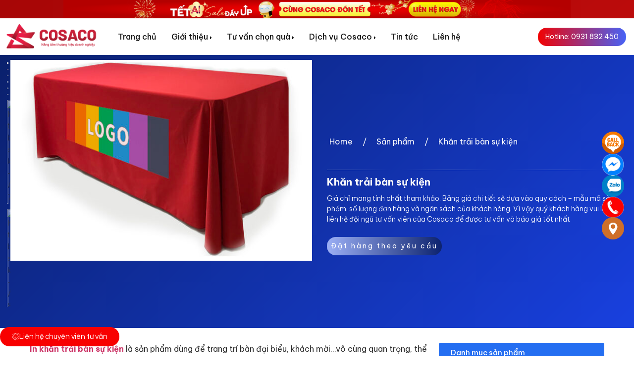

--- FILE ---
content_type: text/html; charset=UTF-8
request_url: https://cosaco.vn/san-pham/khan-trai-ban-su-kien/
body_size: 31110
content:
<!doctype html>
<html lang="vi">
<head>
	<meta charset="UTF-8">
	<meta name="viewport" content="width=device-width, initial-scale=1">
	<link rel="profile" href="https://gmpg.org/xfn/11">
	<title>Khăn trải bàn sự kiện &#8211; COSACO &#8211; Xưởng sản xuất quà tặng doanh nghiệp</title>
<meta name='robots' content='max-image-preview:large' />
<link rel="alternate" type="application/rss+xml" title="Dòng thông tin COSACO - Xưởng sản xuất quà tặng doanh nghiệp &raquo;" href="https://cosaco.vn/feed/" />
<link rel="alternate" type="application/rss+xml" title="COSACO - Xưởng sản xuất quà tặng doanh nghiệp &raquo; Dòng bình luận" href="https://cosaco.vn/comments/feed/" />
<link rel="alternate" type="application/rss+xml" title="COSACO - Xưởng sản xuất quà tặng doanh nghiệp &raquo; Khăn trải bàn sự kiện Dòng bình luận" href="https://cosaco.vn/san-pham/khan-trai-ban-su-kien/feed/" />
<link rel="alternate" title="oNhúng (JSON)" type="application/json+oembed" href="https://cosaco.vn/wp-json/oembed/1.0/embed?url=https%3A%2F%2Fcosaco.vn%2Fsan-pham%2Fkhan-trai-ban-su-kien%2F" />
<link rel="alternate" title="oNhúng (XML)" type="text/xml+oembed" href="https://cosaco.vn/wp-json/oembed/1.0/embed?url=https%3A%2F%2Fcosaco.vn%2Fsan-pham%2Fkhan-trai-ban-su-kien%2F&#038;format=xml" />
<style id='wp-img-auto-sizes-contain-inline-css'>
img:is([sizes=auto i],[sizes^="auto," i]){contain-intrinsic-size:3000px 1500px}
/*# sourceURL=wp-img-auto-sizes-contain-inline-css */
</style>
<style id='wp-emoji-styles-inline-css'>

	img.wp-smiley, img.emoji {
		display: inline !important;
		border: none !important;
		box-shadow: none !important;
		height: 1em !important;
		width: 1em !important;
		margin: 0 0.07em !important;
		vertical-align: -0.1em !important;
		background: none !important;
		padding: 0 !important;
	}
/*# sourceURL=wp-emoji-styles-inline-css */
</style>
<link rel='stylesheet' id='wp-block-library-css' href='https://cosaco.vn/wp-includes/css/dist/block-library/style.min.css?ver=6.9' media='all' />
<style id='global-styles-inline-css'>
:root{--wp--preset--aspect-ratio--square: 1;--wp--preset--aspect-ratio--4-3: 4/3;--wp--preset--aspect-ratio--3-4: 3/4;--wp--preset--aspect-ratio--3-2: 3/2;--wp--preset--aspect-ratio--2-3: 2/3;--wp--preset--aspect-ratio--16-9: 16/9;--wp--preset--aspect-ratio--9-16: 9/16;--wp--preset--color--black: #000000;--wp--preset--color--cyan-bluish-gray: #abb8c3;--wp--preset--color--white: #ffffff;--wp--preset--color--pale-pink: #f78da7;--wp--preset--color--vivid-red: #cf2e2e;--wp--preset--color--luminous-vivid-orange: #ff6900;--wp--preset--color--luminous-vivid-amber: #fcb900;--wp--preset--color--light-green-cyan: #7bdcb5;--wp--preset--color--vivid-green-cyan: #00d084;--wp--preset--color--pale-cyan-blue: #8ed1fc;--wp--preset--color--vivid-cyan-blue: #0693e3;--wp--preset--color--vivid-purple: #9b51e0;--wp--preset--gradient--vivid-cyan-blue-to-vivid-purple: linear-gradient(135deg,rgb(6,147,227) 0%,rgb(155,81,224) 100%);--wp--preset--gradient--light-green-cyan-to-vivid-green-cyan: linear-gradient(135deg,rgb(122,220,180) 0%,rgb(0,208,130) 100%);--wp--preset--gradient--luminous-vivid-amber-to-luminous-vivid-orange: linear-gradient(135deg,rgb(252,185,0) 0%,rgb(255,105,0) 100%);--wp--preset--gradient--luminous-vivid-orange-to-vivid-red: linear-gradient(135deg,rgb(255,105,0) 0%,rgb(207,46,46) 100%);--wp--preset--gradient--very-light-gray-to-cyan-bluish-gray: linear-gradient(135deg,rgb(238,238,238) 0%,rgb(169,184,195) 100%);--wp--preset--gradient--cool-to-warm-spectrum: linear-gradient(135deg,rgb(74,234,220) 0%,rgb(151,120,209) 20%,rgb(207,42,186) 40%,rgb(238,44,130) 60%,rgb(251,105,98) 80%,rgb(254,248,76) 100%);--wp--preset--gradient--blush-light-purple: linear-gradient(135deg,rgb(255,206,236) 0%,rgb(152,150,240) 100%);--wp--preset--gradient--blush-bordeaux: linear-gradient(135deg,rgb(254,205,165) 0%,rgb(254,45,45) 50%,rgb(107,0,62) 100%);--wp--preset--gradient--luminous-dusk: linear-gradient(135deg,rgb(255,203,112) 0%,rgb(199,81,192) 50%,rgb(65,88,208) 100%);--wp--preset--gradient--pale-ocean: linear-gradient(135deg,rgb(255,245,203) 0%,rgb(182,227,212) 50%,rgb(51,167,181) 100%);--wp--preset--gradient--electric-grass: linear-gradient(135deg,rgb(202,248,128) 0%,rgb(113,206,126) 100%);--wp--preset--gradient--midnight: linear-gradient(135deg,rgb(2,3,129) 0%,rgb(40,116,252) 100%);--wp--preset--font-size--small: 13px;--wp--preset--font-size--medium: 20px;--wp--preset--font-size--large: 36px;--wp--preset--font-size--x-large: 42px;--wp--preset--spacing--20: 0.44rem;--wp--preset--spacing--30: 0.67rem;--wp--preset--spacing--40: 1rem;--wp--preset--spacing--50: 1.5rem;--wp--preset--spacing--60: 2.25rem;--wp--preset--spacing--70: 3.38rem;--wp--preset--spacing--80: 5.06rem;--wp--preset--shadow--natural: 6px 6px 9px rgba(0, 0, 0, 0.2);--wp--preset--shadow--deep: 12px 12px 50px rgba(0, 0, 0, 0.4);--wp--preset--shadow--sharp: 6px 6px 0px rgba(0, 0, 0, 0.2);--wp--preset--shadow--outlined: 6px 6px 0px -3px rgb(255, 255, 255), 6px 6px rgb(0, 0, 0);--wp--preset--shadow--crisp: 6px 6px 0px rgb(0, 0, 0);}:root { --wp--style--global--content-size: 800px;--wp--style--global--wide-size: 1200px; }:where(body) { margin: 0; }.wp-site-blocks > .alignleft { float: left; margin-right: 2em; }.wp-site-blocks > .alignright { float: right; margin-left: 2em; }.wp-site-blocks > .aligncenter { justify-content: center; margin-left: auto; margin-right: auto; }:where(.wp-site-blocks) > * { margin-block-start: 24px; margin-block-end: 0; }:where(.wp-site-blocks) > :first-child { margin-block-start: 0; }:where(.wp-site-blocks) > :last-child { margin-block-end: 0; }:root { --wp--style--block-gap: 24px; }:root :where(.is-layout-flow) > :first-child{margin-block-start: 0;}:root :where(.is-layout-flow) > :last-child{margin-block-end: 0;}:root :where(.is-layout-flow) > *{margin-block-start: 24px;margin-block-end: 0;}:root :where(.is-layout-constrained) > :first-child{margin-block-start: 0;}:root :where(.is-layout-constrained) > :last-child{margin-block-end: 0;}:root :where(.is-layout-constrained) > *{margin-block-start: 24px;margin-block-end: 0;}:root :where(.is-layout-flex){gap: 24px;}:root :where(.is-layout-grid){gap: 24px;}.is-layout-flow > .alignleft{float: left;margin-inline-start: 0;margin-inline-end: 2em;}.is-layout-flow > .alignright{float: right;margin-inline-start: 2em;margin-inline-end: 0;}.is-layout-flow > .aligncenter{margin-left: auto !important;margin-right: auto !important;}.is-layout-constrained > .alignleft{float: left;margin-inline-start: 0;margin-inline-end: 2em;}.is-layout-constrained > .alignright{float: right;margin-inline-start: 2em;margin-inline-end: 0;}.is-layout-constrained > .aligncenter{margin-left: auto !important;margin-right: auto !important;}.is-layout-constrained > :where(:not(.alignleft):not(.alignright):not(.alignfull)){max-width: var(--wp--style--global--content-size);margin-left: auto !important;margin-right: auto !important;}.is-layout-constrained > .alignwide{max-width: var(--wp--style--global--wide-size);}body .is-layout-flex{display: flex;}.is-layout-flex{flex-wrap: wrap;align-items: center;}.is-layout-flex > :is(*, div){margin: 0;}body .is-layout-grid{display: grid;}.is-layout-grid > :is(*, div){margin: 0;}body{padding-top: 0px;padding-right: 0px;padding-bottom: 0px;padding-left: 0px;}a:where(:not(.wp-element-button)){text-decoration: underline;}:root :where(.wp-element-button, .wp-block-button__link){background-color: #32373c;border-width: 0;color: #fff;font-family: inherit;font-size: inherit;font-style: inherit;font-weight: inherit;letter-spacing: inherit;line-height: inherit;padding-top: calc(0.667em + 2px);padding-right: calc(1.333em + 2px);padding-bottom: calc(0.667em + 2px);padding-left: calc(1.333em + 2px);text-decoration: none;text-transform: inherit;}.has-black-color{color: var(--wp--preset--color--black) !important;}.has-cyan-bluish-gray-color{color: var(--wp--preset--color--cyan-bluish-gray) !important;}.has-white-color{color: var(--wp--preset--color--white) !important;}.has-pale-pink-color{color: var(--wp--preset--color--pale-pink) !important;}.has-vivid-red-color{color: var(--wp--preset--color--vivid-red) !important;}.has-luminous-vivid-orange-color{color: var(--wp--preset--color--luminous-vivid-orange) !important;}.has-luminous-vivid-amber-color{color: var(--wp--preset--color--luminous-vivid-amber) !important;}.has-light-green-cyan-color{color: var(--wp--preset--color--light-green-cyan) !important;}.has-vivid-green-cyan-color{color: var(--wp--preset--color--vivid-green-cyan) !important;}.has-pale-cyan-blue-color{color: var(--wp--preset--color--pale-cyan-blue) !important;}.has-vivid-cyan-blue-color{color: var(--wp--preset--color--vivid-cyan-blue) !important;}.has-vivid-purple-color{color: var(--wp--preset--color--vivid-purple) !important;}.has-black-background-color{background-color: var(--wp--preset--color--black) !important;}.has-cyan-bluish-gray-background-color{background-color: var(--wp--preset--color--cyan-bluish-gray) !important;}.has-white-background-color{background-color: var(--wp--preset--color--white) !important;}.has-pale-pink-background-color{background-color: var(--wp--preset--color--pale-pink) !important;}.has-vivid-red-background-color{background-color: var(--wp--preset--color--vivid-red) !important;}.has-luminous-vivid-orange-background-color{background-color: var(--wp--preset--color--luminous-vivid-orange) !important;}.has-luminous-vivid-amber-background-color{background-color: var(--wp--preset--color--luminous-vivid-amber) !important;}.has-light-green-cyan-background-color{background-color: var(--wp--preset--color--light-green-cyan) !important;}.has-vivid-green-cyan-background-color{background-color: var(--wp--preset--color--vivid-green-cyan) !important;}.has-pale-cyan-blue-background-color{background-color: var(--wp--preset--color--pale-cyan-blue) !important;}.has-vivid-cyan-blue-background-color{background-color: var(--wp--preset--color--vivid-cyan-blue) !important;}.has-vivid-purple-background-color{background-color: var(--wp--preset--color--vivid-purple) !important;}.has-black-border-color{border-color: var(--wp--preset--color--black) !important;}.has-cyan-bluish-gray-border-color{border-color: var(--wp--preset--color--cyan-bluish-gray) !important;}.has-white-border-color{border-color: var(--wp--preset--color--white) !important;}.has-pale-pink-border-color{border-color: var(--wp--preset--color--pale-pink) !important;}.has-vivid-red-border-color{border-color: var(--wp--preset--color--vivid-red) !important;}.has-luminous-vivid-orange-border-color{border-color: var(--wp--preset--color--luminous-vivid-orange) !important;}.has-luminous-vivid-amber-border-color{border-color: var(--wp--preset--color--luminous-vivid-amber) !important;}.has-light-green-cyan-border-color{border-color: var(--wp--preset--color--light-green-cyan) !important;}.has-vivid-green-cyan-border-color{border-color: var(--wp--preset--color--vivid-green-cyan) !important;}.has-pale-cyan-blue-border-color{border-color: var(--wp--preset--color--pale-cyan-blue) !important;}.has-vivid-cyan-blue-border-color{border-color: var(--wp--preset--color--vivid-cyan-blue) !important;}.has-vivid-purple-border-color{border-color: var(--wp--preset--color--vivid-purple) !important;}.has-vivid-cyan-blue-to-vivid-purple-gradient-background{background: var(--wp--preset--gradient--vivid-cyan-blue-to-vivid-purple) !important;}.has-light-green-cyan-to-vivid-green-cyan-gradient-background{background: var(--wp--preset--gradient--light-green-cyan-to-vivid-green-cyan) !important;}.has-luminous-vivid-amber-to-luminous-vivid-orange-gradient-background{background: var(--wp--preset--gradient--luminous-vivid-amber-to-luminous-vivid-orange) !important;}.has-luminous-vivid-orange-to-vivid-red-gradient-background{background: var(--wp--preset--gradient--luminous-vivid-orange-to-vivid-red) !important;}.has-very-light-gray-to-cyan-bluish-gray-gradient-background{background: var(--wp--preset--gradient--very-light-gray-to-cyan-bluish-gray) !important;}.has-cool-to-warm-spectrum-gradient-background{background: var(--wp--preset--gradient--cool-to-warm-spectrum) !important;}.has-blush-light-purple-gradient-background{background: var(--wp--preset--gradient--blush-light-purple) !important;}.has-blush-bordeaux-gradient-background{background: var(--wp--preset--gradient--blush-bordeaux) !important;}.has-luminous-dusk-gradient-background{background: var(--wp--preset--gradient--luminous-dusk) !important;}.has-pale-ocean-gradient-background{background: var(--wp--preset--gradient--pale-ocean) !important;}.has-electric-grass-gradient-background{background: var(--wp--preset--gradient--electric-grass) !important;}.has-midnight-gradient-background{background: var(--wp--preset--gradient--midnight) !important;}.has-small-font-size{font-size: var(--wp--preset--font-size--small) !important;}.has-medium-font-size{font-size: var(--wp--preset--font-size--medium) !important;}.has-large-font-size{font-size: var(--wp--preset--font-size--large) !important;}.has-x-large-font-size{font-size: var(--wp--preset--font-size--x-large) !important;}
:root :where(.wp-block-pullquote){font-size: 1.5em;line-height: 1.6;}
/*# sourceURL=global-styles-inline-css */
</style>
<link rel='stylesheet' id='photoswipe-css' href='https://cosaco.vn/wp-content/plugins/woocommerce/assets/css/photoswipe/photoswipe.min.css?ver=10.4.3' media='all' />
<link rel='stylesheet' id='photoswipe-default-skin-css' href='https://cosaco.vn/wp-content/plugins/woocommerce/assets/css/photoswipe/default-skin/default-skin.min.css?ver=10.4.3' media='all' />
<link rel='stylesheet' id='woocommerce-layout-css' href='https://cosaco.vn/wp-content/plugins/woocommerce/assets/css/woocommerce-layout.css?ver=10.4.3' media='all' />
<link rel='stylesheet' id='woocommerce-smallscreen-css' href='https://cosaco.vn/wp-content/plugins/woocommerce/assets/css/woocommerce-smallscreen.css?ver=10.4.3' media='only screen and (max-width: 768px)' />
<link rel='stylesheet' id='woocommerce-general-css' href='https://cosaco.vn/wp-content/plugins/woocommerce/assets/css/woocommerce.css?ver=10.4.3' media='all' />
<style id='woocommerce-inline-inline-css'>
.woocommerce form .form-row .required { visibility: visible; }
/*# sourceURL=woocommerce-inline-inline-css */
</style>
<link rel='stylesheet' id='hello-elementor-css' href='https://cosaco.vn/wp-content/themes/hello-elementor/assets/css/reset.css?ver=3.4.5' media='all' />
<link rel='stylesheet' id='hello-elementor-theme-style-css' href='https://cosaco.vn/wp-content/themes/hello-elementor/assets/css/theme.css?ver=3.4.5' media='all' />
<link rel='stylesheet' id='hello-elementor-header-footer-css' href='https://cosaco.vn/wp-content/themes/hello-elementor/assets/css/header-footer.css?ver=3.4.5' media='all' />
<link rel='stylesheet' id='elementor-frontend-css' href='https://cosaco.vn/wp-content/plugins/elementor/assets/css/frontend.min.css?ver=3.33.5' media='all' />
<link rel='stylesheet' id='widget-icon-list-css' href='https://cosaco.vn/wp-content/plugins/elementor/assets/css/widget-icon-list.min.css?ver=3.33.5' media='all' />
<link rel='stylesheet' id='e-sticky-css' href='https://cosaco.vn/wp-content/plugins/elementor-pro/assets/css/modules/sticky.min.css?ver=3.33.2' media='all' />
<link rel='stylesheet' id='widget-image-css' href='https://cosaco.vn/wp-content/plugins/elementor/assets/css/widget-image.min.css?ver=3.33.5' media='all' />
<link rel='stylesheet' id='e-animation-grow-css' href='https://cosaco.vn/wp-content/plugins/elementor/assets/lib/animations/styles/e-animation-grow.min.css?ver=3.33.5' media='all' />
<link rel='stylesheet' id='widget-divider-css' href='https://cosaco.vn/wp-content/plugins/elementor/assets/css/widget-divider.min.css?ver=3.33.5' media='all' />
<link rel='stylesheet' id='widget-heading-css' href='https://cosaco.vn/wp-content/plugins/elementor/assets/css/widget-heading.min.css?ver=3.33.5' media='all' />
<link rel='stylesheet' id='widget-form-css' href='https://cosaco.vn/wp-content/plugins/elementor-pro/assets/css/widget-form.min.css?ver=3.33.2' media='all' />
<link rel='stylesheet' id='widget-social-icons-css' href='https://cosaco.vn/wp-content/plugins/elementor/assets/css/widget-social-icons.min.css?ver=3.33.5' media='all' />
<link rel='stylesheet' id='e-apple-webkit-css' href='https://cosaco.vn/wp-content/plugins/elementor/assets/css/conditionals/apple-webkit.min.css?ver=3.33.5' media='all' />
<link rel='stylesheet' id='widget-social-css' href='https://cosaco.vn/wp-content/plugins/elementor-pro/assets/css/widget-social.min.css?ver=3.33.2' media='all' />
<link rel='stylesheet' id='e-animation-shrink-css' href='https://cosaco.vn/wp-content/plugins/elementor/assets/lib/animations/styles/e-animation-shrink.min.css?ver=3.33.5' media='all' />
<link rel='stylesheet' id='widget-woocommerce-product-images-css' href='https://cosaco.vn/wp-content/plugins/elementor-pro/assets/css/widget-woocommerce-product-images.min.css?ver=3.33.2' media='all' />
<link rel='stylesheet' id='widget-woocommerce-products-css' href='https://cosaco.vn/wp-content/plugins/elementor-pro/assets/css/widget-woocommerce-products.min.css?ver=3.33.2' media='all' />
<link rel='stylesheet' id='e-animation-pulse-css' href='https://cosaco.vn/wp-content/plugins/elementor/assets/lib/animations/styles/e-animation-pulse.min.css?ver=3.33.5' media='all' />
<link rel='stylesheet' id='e-animation-fadeInUp-css' href='https://cosaco.vn/wp-content/plugins/elementor/assets/lib/animations/styles/fadeInUp.min.css?ver=3.33.5' media='all' />
<link rel='stylesheet' id='e-popup-css' href='https://cosaco.vn/wp-content/plugins/elementor-pro/assets/css/conditionals/popup.min.css?ver=3.33.2' media='all' />
<link rel='stylesheet' id='elementor-icons-css' href='https://cosaco.vn/wp-content/plugins/elementor/assets/lib/eicons/css/elementor-icons.min.css?ver=5.44.0' media='all' />
<link rel='stylesheet' id='elementor-post-261-css' href='https://cosaco.vn/wp-content/uploads/elementor/css/post-261.css?ver=1769542251' media='all' />
<link rel='stylesheet' id='font-awesome-5-all-css' href='https://cosaco.vn/wp-content/plugins/elementor/assets/lib/font-awesome/css/all.min.css?ver=3.33.5' media='all' />
<link rel='stylesheet' id='font-awesome-4-shim-css' href='https://cosaco.vn/wp-content/plugins/elementor/assets/lib/font-awesome/css/v4-shims.min.css?ver=3.33.5' media='all' />
<link rel='stylesheet' id='elementor-post-8241-css' href='https://cosaco.vn/wp-content/uploads/elementor/css/post-8241.css?ver=1769542251' media='all' />
<link rel='stylesheet' id='elementor-post-54-css' href='https://cosaco.vn/wp-content/uploads/elementor/css/post-54.css?ver=1769542251' media='all' />
<link rel='stylesheet' id='elementor-post-4047-css' href='https://cosaco.vn/wp-content/uploads/elementor/css/post-4047.css?ver=1769542440' media='all' />
<link rel='stylesheet' id='elementor-post-2322-css' href='https://cosaco.vn/wp-content/uploads/elementor/css/post-2322.css?ver=1769542251' media='all' />
<link rel='stylesheet' id='elementor-gf-roboto-css' href='https://fonts.googleapis.com/css?family=Roboto:100,100italic,200,200italic,300,300italic,400,400italic,500,500italic,600,600italic,700,700italic,800,800italic,900,900italic&#038;display=auto&#038;subset=vietnamese' media='all' />
<link rel='stylesheet' id='elementor-gf-robotoslab-css' href='https://fonts.googleapis.com/css?family=Roboto+Slab:100,100italic,200,200italic,300,300italic,400,400italic,500,500italic,600,600italic,700,700italic,800,800italic,900,900italic&#038;display=auto&#038;subset=vietnamese' media='all' />
<link rel='stylesheet' id='elementor-gf-questrial-css' href='https://fonts.googleapis.com/css?family=Questrial:100,100italic,200,200italic,300,300italic,400,400italic,500,500italic,600,600italic,700,700italic,800,800italic,900,900italic&#038;display=auto&#038;subset=vietnamese' media='all' />
<link rel='stylesheet' id='elementor-gf-opensans-css' href='https://fonts.googleapis.com/css?family=Open+Sans:100,100italic,200,200italic,300,300italic,400,400italic,500,500italic,600,600italic,700,700italic,800,800italic,900,900italic&#038;display=auto&#038;subset=vietnamese' media='all' />
<link rel='stylesheet' id='elementor-gf-montserrat-css' href='https://fonts.googleapis.com/css?family=Montserrat:100,100italic,200,200italic,300,300italic,400,400italic,500,500italic,600,600italic,700,700italic,800,800italic,900,900italic&#038;display=auto&#038;subset=vietnamese' media='all' />
<link rel='stylesheet' id='elementor-gf-poppins-css' href='https://fonts.googleapis.com/css?family=Poppins:100,100italic,200,200italic,300,300italic,400,400italic,500,500italic,600,600italic,700,700italic,800,800italic,900,900italic&#038;display=auto&#038;subset=vietnamese' media='all' />
<link rel='stylesheet' id='elementor-gf-bevietnampro-css' href='https://fonts.googleapis.com/css?family=Be+Vietnam+Pro:100,100italic,200,200italic,300,300italic,400,400italic,500,500italic,600,600italic,700,700italic,800,800italic,900,900italic&#038;display=auto&#038;subset=vietnamese' media='all' />
<link rel='stylesheet' id='elementor-icons-shared-0-css' href='https://cosaco.vn/wp-content/plugins/elementor/assets/lib/font-awesome/css/fontawesome.min.css?ver=5.15.3' media='all' />
<link rel='stylesheet' id='elementor-icons-fa-solid-css' href='https://cosaco.vn/wp-content/plugins/elementor/assets/lib/font-awesome/css/solid.min.css?ver=5.15.3' media='all' />
<link rel='stylesheet' id='elementor-icons-fa-brands-css' href='https://cosaco.vn/wp-content/plugins/elementor/assets/lib/font-awesome/css/brands.min.css?ver=5.15.3' media='all' />
<script src="https://cosaco.vn/wp-includes/js/jquery/jquery.min.js?ver=3.7.1" id="jquery-core-js"></script>
<script src="https://cosaco.vn/wp-includes/js/jquery/jquery-migrate.min.js?ver=3.4.1" id="jquery-migrate-js"></script>
<script src="https://cosaco.vn/wp-content/plugins/woocommerce/assets/js/jquery-blockui/jquery.blockUI.min.js?ver=2.7.0-wc.10.4.3" id="wc-jquery-blockui-js" defer data-wp-strategy="defer"></script>
<script id="wc-add-to-cart-js-extra">
var wc_add_to_cart_params = {"ajax_url":"/wp-admin/admin-ajax.php","wc_ajax_url":"/?wc-ajax=%%endpoint%%","i18n_view_cart":"Xem gi\u1ecf h\u00e0ng","cart_url":"https://cosaco.vn/gio-hang/","is_cart":"","cart_redirect_after_add":"no"};
//# sourceURL=wc-add-to-cart-js-extra
</script>
<script src="https://cosaco.vn/wp-content/plugins/woocommerce/assets/js/frontend/add-to-cart.min.js?ver=10.4.3" id="wc-add-to-cart-js" defer data-wp-strategy="defer"></script>
<script src="https://cosaco.vn/wp-content/plugins/woocommerce/assets/js/zoom/jquery.zoom.min.js?ver=1.7.21-wc.10.4.3" id="wc-zoom-js" defer data-wp-strategy="defer"></script>
<script src="https://cosaco.vn/wp-content/plugins/woocommerce/assets/js/flexslider/jquery.flexslider.min.js?ver=2.7.2-wc.10.4.3" id="wc-flexslider-js" defer data-wp-strategy="defer"></script>
<script src="https://cosaco.vn/wp-content/plugins/woocommerce/assets/js/photoswipe/photoswipe.min.js?ver=4.1.1-wc.10.4.3" id="wc-photoswipe-js" defer data-wp-strategy="defer"></script>
<script src="https://cosaco.vn/wp-content/plugins/woocommerce/assets/js/photoswipe/photoswipe-ui-default.min.js?ver=4.1.1-wc.10.4.3" id="wc-photoswipe-ui-default-js" defer data-wp-strategy="defer"></script>
<script id="wc-single-product-js-extra">
var wc_single_product_params = {"i18n_required_rating_text":"Vui l\u00f2ng ch\u1ecdn m\u1ed9t m\u1ee9c \u0111\u00e1nh gi\u00e1","i18n_rating_options":["1 tr\u00ean 5 sao","2 tr\u00ean 5 sao","3 tr\u00ean 5 sao","4 tr\u00ean 5 sao","5 tr\u00ean 5 sao"],"i18n_product_gallery_trigger_text":"Xem th\u01b0 vi\u1ec7n \u1ea3nh to\u00e0n m\u00e0n h\u00ecnh","review_rating_required":"yes","flexslider":{"rtl":false,"animation":"slide","smoothHeight":true,"directionNav":false,"controlNav":"thumbnails","slideshow":false,"animationSpeed":500,"animationLoop":false,"allowOneSlide":false},"zoom_enabled":"1","zoom_options":[],"photoswipe_enabled":"1","photoswipe_options":{"shareEl":false,"closeOnScroll":false,"history":false,"hideAnimationDuration":0,"showAnimationDuration":0},"flexslider_enabled":"1"};
//# sourceURL=wc-single-product-js-extra
</script>
<script src="https://cosaco.vn/wp-content/plugins/woocommerce/assets/js/frontend/single-product.min.js?ver=10.4.3" id="wc-single-product-js" defer data-wp-strategy="defer"></script>
<script src="https://cosaco.vn/wp-content/plugins/woocommerce/assets/js/js-cookie/js.cookie.min.js?ver=2.1.4-wc.10.4.3" id="wc-js-cookie-js" defer data-wp-strategy="defer"></script>
<script id="woocommerce-js-extra">
var woocommerce_params = {"ajax_url":"/wp-admin/admin-ajax.php","wc_ajax_url":"/?wc-ajax=%%endpoint%%","i18n_password_show":"Hi\u1ec3n th\u1ecb m\u1eadt kh\u1ea9u","i18n_password_hide":"\u1ea8n m\u1eadt kh\u1ea9u"};
//# sourceURL=woocommerce-js-extra
</script>
<script src="https://cosaco.vn/wp-content/plugins/woocommerce/assets/js/frontend/woocommerce.min.js?ver=10.4.3" id="woocommerce-js" defer data-wp-strategy="defer"></script>
<script src="https://cosaco.vn/wp-content/plugins/elementor/assets/lib/font-awesome/js/v4-shims.min.js?ver=3.33.5" id="font-awesome-4-shim-js"></script>
<link rel="https://api.w.org/" href="https://cosaco.vn/wp-json/" /><link rel="alternate" title="JSON" type="application/json" href="https://cosaco.vn/wp-json/wp/v2/product/3008" /><link rel="EditURI" type="application/rsd+xml" title="RSD" href="https://cosaco.vn/xmlrpc.php?rsd" />
<meta name="generator" content="WordPress 6.9" />
<meta name="generator" content="WooCommerce 10.4.3" />
<link rel="canonical" href="https://cosaco.vn/san-pham/khan-trai-ban-su-kien/" />
<link rel='shortlink' href='https://cosaco.vn/?p=3008' />
	<noscript><style>.woocommerce-product-gallery{ opacity: 1 !important; }</style></noscript>
	<meta name="generator" content="Elementor 3.33.5; features: additional_custom_breakpoints; settings: css_print_method-external, google_font-enabled, font_display-auto">
			<style>
				.e-con.e-parent:nth-of-type(n+4):not(.e-lazyloaded):not(.e-no-lazyload),
				.e-con.e-parent:nth-of-type(n+4):not(.e-lazyloaded):not(.e-no-lazyload) * {
					background-image: none !important;
				}
				@media screen and (max-height: 1024px) {
					.e-con.e-parent:nth-of-type(n+3):not(.e-lazyloaded):not(.e-no-lazyload),
					.e-con.e-parent:nth-of-type(n+3):not(.e-lazyloaded):not(.e-no-lazyload) * {
						background-image: none !important;
					}
				}
				@media screen and (max-height: 640px) {
					.e-con.e-parent:nth-of-type(n+2):not(.e-lazyloaded):not(.e-no-lazyload),
					.e-con.e-parent:nth-of-type(n+2):not(.e-lazyloaded):not(.e-no-lazyload) * {
						background-image: none !important;
					}
				}
			</style>
			<link rel="icon" href="https://cosaco.vn/wp-content/uploads/2023/12/cropped-cosaco-01-32x32.png" sizes="32x32" />
<link rel="icon" href="https://cosaco.vn/wp-content/uploads/2023/12/cropped-cosaco-01-192x192.png" sizes="192x192" />
<link rel="apple-touch-icon" href="https://cosaco.vn/wp-content/uploads/2023/12/cropped-cosaco-01-180x180.png" />
<meta name="msapplication-TileImage" content="https://cosaco.vn/wp-content/uploads/2023/12/cropped-cosaco-01-270x270.png" />
		<style id="wp-custom-css">
			.woocommerce div.product .product_title{
	font-size: 28px;
	color: red;
	font-family: "Questrial", Sans-serif;
	font-weight: 600;
}
.view-details-btn:hover{
	background-color: red;
	color: white;
	font-family: "Questrial", Sans-serif;
	font-size: 18px;
}
.view-details-btn{
	color: white;
	font-family: "Questrial", Sans-serif;
	font-size: 18px;
}
.woosq-product > .product .summary .summary-content .product-description{
	font-family: "Questrial", Sans-serif;
	font-size: 14px;
}
.woosc-btn-icon-text .woosc-btn-text{
	font-family: "Questrial", Sans-serif;
	font-size: 14px;
	color: gray;
}
.woosq-btn-icon-text .woosq-btn-text{
	font-family: "Questrial", Sans-serif;
	font-size: 14px;
	color: gray;
}
.woosc-btn{
	border: 1px solid gray;
}
.woosc-btn:hover{
	background-color: red;
}
.woosq-btn{
	border: 1px solid gray;}
.woosq-btn:hover{
	background-color: red;
}
.woosc-btn-icon-text{
	color: red;
}
.woosq-btn-icon-text{
	color: red;
}
.woosc-btn-icon-text .woosc-btn-text:hover{
color: white;}
.woosq-btn-icon-text .woosq-btn-text:hover{color: white;}		</style>
		</head>
<body class="wp-singular product-template-default single single-product postid-3008 wp-custom-logo wp-embed-responsive wp-theme-hello-elementor theme-hello-elementor woocommerce woocommerce-page woocommerce-no-js hello-elementor-default elementor-default elementor-template-full-width elementor-kit-261 elementor-page-4047">


<a class="skip-link screen-reader-text" href="#content">Chuyển đến nội dung</a>

		<header data-elementor-type="header" data-elementor-id="8241" class="elementor elementor-8241 elementor-location-header" data-elementor-post-type="elementor_library">
					<section class="elementor-section elementor-top-section elementor-element elementor-element-cd77301 elementor-hidden-mobile elementor-hidden-desktop elementor-hidden-tablet elementor-section-boxed elementor-section-height-default elementor-section-height-default" data-id="cd77301" data-element_type="section" data-settings="{&quot;sticky&quot;:&quot;top&quot;,&quot;background_background&quot;:&quot;classic&quot;,&quot;sticky_on&quot;:[&quot;desktop&quot;,&quot;tablet&quot;,&quot;mobile&quot;],&quot;sticky_offset&quot;:0,&quot;sticky_effects_offset&quot;:0,&quot;sticky_anchor_link_offset&quot;:0}">
						<div class="elementor-container elementor-column-gap-default">
					<div class="elementor-column elementor-col-33 elementor-top-column elementor-element elementor-element-21d84a28" data-id="21d84a28" data-element_type="column">
			<div class="elementor-widget-wrap elementor-element-populated">
						<div class="elementor-element elementor-element-9009d2e elementor-icon-list--layout-inline elementor-mobile-align-center elementor-align-left elementor-widget__width-initial elementor-list-item-link-full_width elementor-widget elementor-widget-icon-list" data-id="9009d2e" data-element_type="widget" data-widget_type="icon-list.default">
				<div class="elementor-widget-container">
							<ul class="elementor-icon-list-items elementor-inline-items">
							<li class="elementor-icon-list-item elementor-inline-item">
											<a href="tel:0985611132">

												<span class="elementor-icon-list-icon">
							<svg xmlns="http://www.w3.org/2000/svg" xmlns:xlink="http://www.w3.org/1999/xlink" id="Capa_1" x="0px" y="0px" viewBox="0 0 60 60" style="enable-background:new 0 0 60 60;" xml:space="preserve"><g>	<path d="M30,26c3.86,0,7-3.141,7-7s-3.14-7-7-7s-7,3.141-7,7S26.14,26,30,26z M30,14c2.757,0,5,2.243,5,5s-2.243,5-5,5  s-5-2.243-5-5S27.243,14,30,14z"></path>	<path d="M29.823,54.757L45.164,32.6c5.754-7.671,4.922-20.28-1.781-26.982C39.761,1.995,34.945,0,29.823,0  s-9.938,1.995-13.56,5.617c-6.703,6.702-7.535,19.311-1.804,26.952L29.823,54.757z M17.677,7.031C20.922,3.787,25.235,2,29.823,2  s8.901,1.787,12.146,5.031c6.05,6.049,6.795,17.437,1.573,24.399L29.823,51.243L16.082,31.4  C10.882,24.468,11.628,13.08,17.677,7.031z"></path>	<path d="M42.117,43.007c-0.55-0.067-1.046,0.327-1.11,0.876s0.328,1.046,0.876,1.11C52.399,46.231,58,49.567,58,51.5  c0,2.714-10.652,6.5-28,6.5S2,54.214,2,51.5c0-1.933,5.601-5.269,16.117-6.507c0.548-0.064,0.94-0.562,0.876-1.11  c-0.065-0.549-0.561-0.945-1.11-0.876C7.354,44.247,0,47.739,0,51.5C0,55.724,10.305,60,30,60s30-4.276,30-8.5  C60,47.739,52.646,44.247,42.117,43.007z"></path></g><g></g><g></g><g></g><g></g><g></g><g></g><g></g><g></g><g></g><g></g><g></g><g></g><g></g><g></g><g></g></svg>						</span>
										<span class="elementor-icon-list-text">964/55 Nguyễn Văn Quá, P. Đông Hưng Thuận, Quận 12, TP.HCM</span>
											</a>
									</li>
						</ul>
						</div>
				</div>
					</div>
		</div>
				<div class="elementor-column elementor-col-33 elementor-top-column elementor-element elementor-element-1811d2f8" data-id="1811d2f8" data-element_type="column">
			<div class="elementor-widget-wrap elementor-element-populated">
						<div class="elementor-element elementor-element-e5bdd6b elementor-icon-list--layout-inline elementor-mobile-align-center elementor-align-left elementor-widget__width-initial elementor-list-item-link-full_width elementor-widget elementor-widget-icon-list" data-id="e5bdd6b" data-element_type="widget" data-widget_type="icon-list.default">
				<div class="elementor-widget-container">
							<ul class="elementor-icon-list-items elementor-inline-items">
							<li class="elementor-icon-list-item elementor-inline-item">
											<a href="https://cosaco.vn/the/xuong-in-non/">

												<span class="elementor-icon-list-icon">
							<svg xmlns="http://www.w3.org/2000/svg" xmlns:xlink="http://www.w3.org/1999/xlink" id="Capa_1" x="0px" y="0px" viewBox="0 0 57 57" style="enable-background:new 0 0 57 57;" xml:space="preserve"><path d="M57,12.002H41.741C42.556,10.837,43,9.453,43,7.995c0-1.875-0.726-3.633-2.043-4.95c-2.729-2.729-7.17-2.729-9.899,0 l-2.829,2.829l-2.828-2.829c-2.729-2.729-7.17-2.729-9.899,0c-1.317,1.317-2.043,3.075-2.043,4.95c0,1.458,0.444,2.842,1.259,4.007 H0v14h5v30h48v-30h4V12.002z M32.472,4.459c1.95-1.949,5.122-1.949,7.071,0C40.482,5.399,41,6.654,41,7.995 c0,1.34-0.518,2.596-1.457,3.535l-0.472,0.472H24.929l4.714-4.714l0,0L32.472,4.459z M16.916,11.53 c-0.939-0.939-1.457-2.195-1.457-3.535c0-1.341,0.518-2.596,1.457-3.536c1.95-1.949,5.122-1.949,7.071,0l2.828,2.829l-3.535,3.535 c-0.207,0.207-0.397,0.441-0.581,0.689c-0.054,0.073-0.107,0.152-0.159,0.229c-0.06,0.088-0.123,0.167-0.18,0.26h-4.972 L16.916,11.53z M2,24.002v-10h14.559h4.733h2.255H28v10H5H2z M28,26.002v12H7v-12H28z M7,40.002h21v14H7V40.002z M30,54.002v-14h21 v14H30z M51,38.002H30v-12h21V38.002z M55,24.002h-2H30v-10h9.899H55V24.002z"></path><g></g><g></g><g></g><g></g><g></g><g></g><g></g><g></g><g></g><g></g><g></g><g></g><g></g><g></g><g></g></svg>						</span>
										<span class="elementor-icon-list-text">Cam kết thiết kế và giao hàng đúng hẹn</span>
											</a>
									</li>
						</ul>
						</div>
				</div>
					</div>
		</div>
				<div class="elementor-column elementor-col-33 elementor-top-column elementor-element elementor-element-4d4cb138" data-id="4d4cb138" data-element_type="column">
			<div class="elementor-widget-wrap elementor-element-populated">
						<div class="elementor-element elementor-element-78284516 elementor-icon-list--layout-inline elementor-mobile-align-center elementor-align-right elementor-widget__width-initial elementor-list-item-link-full_width elementor-widget elementor-widget-icon-list" data-id="78284516" data-element_type="widget" data-widget_type="icon-list.default">
				<div class="elementor-widget-container">
							<ul class="elementor-icon-list-items elementor-inline-items">
							<li class="elementor-icon-list-item elementor-inline-item">
											<a href="https://cosaco.vn/the/xuong-in-non/">

												<span class="elementor-icon-list-icon">
							<svg xmlns="http://www.w3.org/2000/svg" xmlns:xlink="http://www.w3.org/1999/xlink" id="Capa_1" x="0px" y="0px" viewBox="0 0 57 57" style="enable-background:new 0 0 57 57;" xml:space="preserve"><path d="M57,12.002H41.741C42.556,10.837,43,9.453,43,7.995c0-1.875-0.726-3.633-2.043-4.95c-2.729-2.729-7.17-2.729-9.899,0 l-2.829,2.829l-2.828-2.829c-2.729-2.729-7.17-2.729-9.899,0c-1.317,1.317-2.043,3.075-2.043,4.95c0,1.458,0.444,2.842,1.259,4.007 H0v14h5v30h48v-30h4V12.002z M32.472,4.459c1.95-1.949,5.122-1.949,7.071,0C40.482,5.399,41,6.654,41,7.995 c0,1.34-0.518,2.596-1.457,3.535l-0.472,0.472H24.929l4.714-4.714l0,0L32.472,4.459z M16.916,11.53 c-0.939-0.939-1.457-2.195-1.457-3.535c0-1.341,0.518-2.596,1.457-3.536c1.95-1.949,5.122-1.949,7.071,0l2.828,2.829l-3.535,3.535 c-0.207,0.207-0.397,0.441-0.581,0.689c-0.054,0.073-0.107,0.152-0.159,0.229c-0.06,0.088-0.123,0.167-0.18,0.26h-4.972 L16.916,11.53z M2,24.002v-10h14.559h4.733h2.255H28v10H5H2z M28,26.002v12H7v-12H28z M7,40.002h21v14H7V40.002z M30,54.002v-14h21 v14H30z M51,38.002H30v-12h21V38.002z M55,24.002h-2H30v-10h9.899H55V24.002z"></path><g></g><g></g><g></g><g></g><g></g><g></g><g></g><g></g><g></g><g></g><g></g><g></g><g></g><g></g><g></g></svg>						</span>
										<span class="elementor-icon-list-text">Khuyến mại</span>
											</a>
									</li>
								<li class="elementor-icon-list-item elementor-inline-item">
											<a href="https://cosaco.vn/chuyen-muc/tin-tuc/">

												<span class="elementor-icon-list-icon">
							<svg xmlns="http://www.w3.org/2000/svg" xmlns:xlink="http://www.w3.org/1999/xlink" id="Capa_1" x="0px" y="0px" viewBox="0 0 60 60" style="enable-background:new 0 0 60 60;" xml:space="preserve"><g>	<path d="M50,32c2.757,0,5-2.243,5-5s-2.243-5-5-5s-5,2.243-5,5S47.243,32,50,32z M50,24c1.654,0,3,1.346,3,3s-1.346,3-3,3  s-3-1.346-3-3S48.346,24,50,24z"></path>	<path d="M18,9h18c0.553,0,1-0.447,1-1s-0.447-1-1-1H18c-0.553,0-1,0.447-1,1S17.447,9,18,9z"></path>	<path d="M42,12H18c-0.553,0-1,0.447-1,1s0.447,1,1,1h24c0.553,0,1-0.447,1-1S42.553,12,42,12z"></path>	<path d="M42,43H18c-0.553,0-1,0.447-1,1s0.447,1,1,1h24c0.553,0,1-0.447,1-1S42.553,43,42,43z"></path>	<path d="M42,48H18c-0.553,0-1,0.447-1,1s0.447,1,1,1h24c0.553,0,1-0.447,1-1S42.553,48,42,48z"></path>	<path d="M51,17V0H9v17H0v34h6v3h3v6h42v-6h3v-3h6V17H51z M11,2h38v15H11V2z M9,19h42h7v16H2V19H9z M8,52v-2v-1v-4  c0-0.553-0.447-1-1-1s-1,0.447-1,1v4H2V37h7v15H8z M49,58H11v-4V37h38v17V58z M54,49v-4c0-0.553-0.447-1-1-1s-1,0.447-1,1v4v1v2h-1  V37h7v12H54z"></path>	<path d="M6,24h3c0.553,0,1-0.447,1-1s-0.447-1-1-1H6c-0.553,0-1,0.447-1,1S5.447,24,6,24z"></path>	<path d="M6,28h3c0.553,0,1-0.447,1-1s-0.447-1-1-1H6c-0.553,0-1,0.447-1,1S5.447,28,6,28z"></path>	<path d="M6,32h3c0.553,0,1-0.447,1-1s-0.447-1-1-1H6c-0.553,0-1,0.447-1,1S5.447,32,6,32z"></path>	<path d="M13,24h3c0.553,0,1-0.447,1-1s-0.447-1-1-1h-3c-0.553,0-1,0.447-1,1S12.447,24,13,24z"></path>	<path d="M13,28h3c0.553,0,1-0.447,1-1s-0.447-1-1-1h-3c-0.553,0-1,0.447-1,1S12.447,28,13,28z"></path>	<path d="M13,32h3c0.553,0,1-0.447,1-1s-0.447-1-1-1h-3c-0.553,0-1,0.447-1,1S12.447,32,13,32z"></path>	<path d="M20,24h3c0.553,0,1-0.447,1-1s-0.447-1-1-1h-3c-0.553,0-1,0.447-1,1S19.447,24,20,24z"></path>	<path d="M20,28h3c0.553,0,1-0.447,1-1s-0.447-1-1-1h-3c-0.553,0-1,0.447-1,1S19.447,28,20,28z"></path>	<path d="M20,32h3c0.553,0,1-0.447,1-1s-0.447-1-1-1h-3c-0.553,0-1,0.447-1,1S19.447,32,20,32z"></path></g><g></g><g></g><g></g><g></g><g></g><g></g><g></g><g></g><g></g><g></g><g></g><g></g><g></g><g></g><g></g></svg>						</span>
										<span class="elementor-icon-list-text">Chương trình đại lý</span>
											</a>
									</li>
						</ul>
						</div>
				</div>
					</div>
		</div>
					</div>
		</section>
				<section class="elementor-section elementor-top-section elementor-element elementor-element-e57527d elementor-section-full_width elementor-section-height-min-height elementor-section-height-default elementor-section-items-middle" data-id="e57527d" data-element_type="section" data-settings="{&quot;background_background&quot;:&quot;gradient&quot;}">
						<div class="elementor-container elementor-column-gap-no">
					<div class="elementor-column elementor-col-100 elementor-top-column elementor-element elementor-element-8a95407" data-id="8a95407" data-element_type="column">
			<div class="elementor-widget-wrap elementor-element-populated">
						<div class="elementor-element elementor-element-9cf2a5c elementor-widget elementor-widget-image" data-id="9cf2a5c" data-element_type="widget" id="banner-top" data-widget_type="image.default">
				<div class="elementor-widget-container">
															<img loading="lazy" width="2400" height="88" src="https://cosaco.vn/wp-content/uploads/2025/11/banner-top-tet.png" class="attachment-full size-full wp-image-9853" alt="" srcset="https://cosaco.vn/wp-content/uploads/2025/11/banner-top-tet.png 2400w, https://cosaco.vn/wp-content/uploads/2025/11/banner-top-tet-300x11.png 300w, https://cosaco.vn/wp-content/uploads/2025/11/banner-top-tet-1024x38.png 1024w, https://cosaco.vn/wp-content/uploads/2025/11/banner-top-tet-768x28.png 768w, https://cosaco.vn/wp-content/uploads/2025/11/banner-top-tet-1536x56.png 1536w, https://cosaco.vn/wp-content/uploads/2025/11/banner-top-tet-2048x75.png 2048w, https://cosaco.vn/wp-content/uploads/2025/11/banner-top-tet-600x22.png 600w" sizes="(max-width: 2400px) 100vw, 2400px" />															</div>
				</div>
					</div>
		</div>
					</div>
		</section>
				<section class="elementor-section elementor-top-section elementor-element elementor-element-174dc676 elementor-section-boxed elementor-section-height-default elementor-section-height-default" data-id="174dc676" data-element_type="section" data-settings="{&quot;background_background&quot;:&quot;classic&quot;,&quot;sticky&quot;:&quot;top&quot;,&quot;sticky_on&quot;:[&quot;desktop&quot;,&quot;tablet&quot;,&quot;mobile&quot;],&quot;sticky_offset&quot;:0,&quot;sticky_effects_offset&quot;:0,&quot;sticky_anchor_link_offset&quot;:0}">
						<div class="elementor-container elementor-column-gap-default">
					<div class="elementor-column elementor-col-33 elementor-top-column elementor-element elementor-element-77bd44b7" data-id="77bd44b7" data-element_type="column">
			<div class="elementor-widget-wrap elementor-element-populated">
						<div class="elementor-element elementor-element-7f4da124 elementor-widget elementor-widget-image" data-id="7f4da124" data-element_type="widget" data-widget_type="image.default">
				<div class="elementor-widget-container">
																<a href="https://cosaco.vn">
							<img loading="lazy" width="827" height="236" src="https://cosaco.vn/wp-content/uploads/2025/11/logo-line-2026.png" class="elementor-animation-grow attachment-full size-full wp-image-9778" alt="" srcset="https://cosaco.vn/wp-content/uploads/2025/11/logo-line-2026.png 827w, https://cosaco.vn/wp-content/uploads/2025/11/logo-line-2026-300x86.png 300w, https://cosaco.vn/wp-content/uploads/2025/11/logo-line-2026-768x219.png 768w, https://cosaco.vn/wp-content/uploads/2025/11/logo-line-2026-600x171.png 600w" sizes="(max-width: 827px) 100vw, 827px" />								</a>
															</div>
				</div>
					</div>
		</div>
				<div class="elementor-column elementor-col-33 elementor-top-column elementor-element elementor-element-245df6b" data-id="245df6b" data-element_type="column">
			<div class="elementor-widget-wrap elementor-element-populated">
						<div class="elementor-element elementor-element-033c5df elementor-widget elementor-widget-ucaddon_mega_menu" data-id="033c5df" data-element_type="widget" data-widget_type="ucaddon_mega_menu.default">
				<div class="elementor-widget-container">
					
<!-- start Mega Menu -->
<style>/* widget: Mega Menu */


#uc_mega_menu_elementor_033c5df{
  position: relative;
}

#uc_mega_menu_elementor_033c5df *{
  box-sizing:border-box;
}

#uc_mega_menu_elementor_033c5df .uc-mega_menu_list{
  display: flex;
  list-style: none;
  padding:0px;
  margin: 0;
}

#uc_mega_menu_elementor_033c5df .uc-mega_menu_section{
  position: absolute;
  z-index: 99997;
  top: 100%;
  left: 50%;
  transform: translate(-50%, 0);
  padding-top: 8px;
  pointer-events: none;
  overflow: hidden;
  visibility: hidden;
}

#uc_mega_menu_elementor_033c5df .uc-mega_menu_section-cover{
  position: absolute;
  z-index: 99996;
  pointer-events: none;
    top: calc(100% + 8px);
    opacity: 0;
  pointer-events: none;
  transition: opacity 300ms;
}

#uc_mega_menu_elementor_033c5df .uc-mega_menu-wrapper  {
    left: 0;
    top: 0;
    height: 100%;
    position: relative;
    z-index: 99999;
    overflow-y: visible;
}

  #uc_mega_menu_elementor_033c5df .uc-mega_menu_section{
      left: 50%;
      transform: translate(calc(-50% + 0px), 0);
      padding-top: 8px;
    }
    #uc_mega_menu_elementor_033c5df .uc-mega_menu_list_item{
        position: relative;
    }

#uc_mega_menu_elementor_033c5df .uc-mega_menu_section.section-error .uc-section-error{
  	text-align: center;
  	min-height: 400px;
  	padding: 15px;
  	display: flex;
  	justify-content: center;
  	align-items: center;
  	background-color: #cccccc;
  	position: relative;
  	z-index: 99997;
}

#uc_mega_menu_elementor_033c5df .uc-mega_menu_title{
  	display: flex;
  	gap: 5px;
  	align-items: center;
  		
    position:relative;
  	z-index: 99998;
}	

#uc_mega_menu_elementor_033c5df .uc-mega_menu_list_item,
#uc_mega_menu_elementor_033c5df .uc-active_item .uc-mega_menu_title{
  transition: all 0.3s;
  text-align: center;
}

#uc_mega_menu_elementor_033c5df .uc-mega_menu_list{
	width: 100%;
}

#uc_mega_menu_elementor_033c5df .uc-mega_menu_section.uc-active_item{
  pointer-events: all;
  z-index: 99998;
  visibility: visible;
}

#uc_mega_menu_elementor_033c5df .uc-mega_menu_section.uc-active_item + .uc-mega_menu_section-cover{
	opacity: 1;
    pointer-events: all;
}

#uc_mega_menu_elementor_033c5df .uc-error{
  color: red;
  font-weight: 700;
}

#uc_mega_menu_elementor_033c5df .uc-message{
	text-align: center;
}

#uc_mega_menu_elementor_033c5df .uc-mega_menu-wrapper.uc-menu-open{
  transform: translate(0, 0);
}

#uc_mega_menu_elementor_033c5df .uc_mega_menu_overlay{
  cursor: default;
  display: none;
  position: absolute;
  top: calc(100% + 8px);
  left: 0;
  transition: opacity 0.3s;
  z-index: 99995;
  opacity: 0;
}

#uc_mega_menu_elementor_033c5df .uc_mega_menu_overlay-inner{
	height: 100%;
}

#uc_mega_menu_elementor_033c5df.uc-menu-open .uc_mega_menu_overlay{
  	opacity: 1;
}

#uc_mega_menu_elementor_033c5df .uc-mega_menu_list_item.section-error .uc-mega_menu_title{
	border: 2px solid red;
  	position: relative;
}

#uc_mega_menu_elementor_033c5df .uc-mega_menu_list_item.section-error .uc-mega_menu_title::before{
	content: "";
	position: absolute;
  	width: 4px;
  	height: 4px;
  	border-radius: 50%;
  	background-color: red;
  	top: 8px;
  	right: 8px;
  	z-index: 2;
}

#uc_mega_menu_elementor_033c5df .uc-mega_menu_list_item.section-error .item-error{
	position: absolute;
  	left: 50%;
  	top: 0;
  	transform: translate(-50%, -100%);
  	z-index: 2;
  	width: max-content;
  	color: red;
  	opacity: 0;
  	transition: all .3s;
}

#uc_mega_menu_elementor_033c5df .uc-mega_menu_list_item.section-error .uc-mega_menu_title:hover .item-error{
	opacity: 1;
}

#uc_mega_menu_elementor_033c5df .available_id_s{
	padding: 15px;
  	background-color: #ffffff;
  	color: #000000;
}

#uc_mega_menu_elementor_033c5df .uc_expand_indicator>*{
    line-height:1em;
  	display: inline-flex;
}

#uc_mega_menu_elementor_033c5df .uc_collapse_indicator>*{
    line-height:1em;
  	display: inline-flex;
}

#uc_mega_menu_elementor_033c5df .uc_expand_indicator::before{
  display: none;
}

#uc_mega_menu_elementor_033c5df .uc_collapse_indicator::before{
  display: none;
}

	




#uc_mega_menu_elementor_033c5df .uc-mega_menu-burger, 
#uc_mega_menu_elementor_033c5df .uc-mega_menu-close-btn  {
    display: none;
}

#uc_mega_menu_elementor_033c5df .uc-mega_menu-burger-icon, 
#uc_mega_menu_elementor_033c5df .uc-mega_menu-close-btn-icon{
  cursor: pointer;
  display: inline-flex;
  align-items: center;
  justify-content: center;
}

#uc_mega_menu_elementor_033c5df .uc-mega_menu_section > *{
	position: relative;
  	z-index: 999997;
}

#uc_mega_menu_elementor_033c5df .ue-tip{
	position: absolute;
  	width: 0;
  	height: 0;
  	border: 10px solid;
  	border-right-color: transparent;
  	border-bottom-color: transparent;
  	top: 0;
  	left: 50%;
  	transform: translate(-50%, -50%) rotate(45deg);
  	border-top-left-radius: 4px;
  	opacity: 0;
    z-index: 99996;
}

#uc_mega_menu_elementor_033c5df .ue-graphic-element{
  display:inline-flex;
  align-items:center;
  justify-content:center;
  line-height:1em;
  overflow:hidden;
  flex-grow:0;
  flex-shrink:0;
  transition:0.3s;
}

#uc_mega_menu_elementor_033c5df .ue-graphic-element svg{
  height:1em;
  width:1em;
  transition:0.3s;
}

#uc_mega_menu_elementor_033c5df .ue-graphic-element img{
  display:block;
}

#uc_mega_menu_elementor_033c5df .ue-ge-image{
  width:100%;
  transition:0.3s;
}

#uc_mega_menu_elementor_033c5df .uc-mega_menu_section.uc-active_item .ue-tip{
  	opacity: 1;
}

#uc_mega_menu_elementor_033c5df .uc-mega_menu-mobile-header{
  display:flex;
  justify-content:space-between;
  align-items:center;
}

#uc_mega_menu_elementor_033c5df .uc-mega_menu-mobile-logo{
  flex-shrink:0;
  flex-grow:0;
  display:none;
}

#uc_mega_menu_elementor_033c5df .uc-mega_menu-mobile-logo img{
  width:100%;
  display:block;
  object-fit:contain;
}

#uc_mega_menu_elementor_033c5df .uc-mega_menu-close-btn{
  flex-grow:1;
}

/* start open transition animations */


  #uc_mega_menu_elementor_033c5df .uc-mega_menu_section > *{
	transform: translate(0, calc(-100% - 8px));
    transition: transform 300ms;
  }
  #uc_mega_menu_elementor_033c5df .uc-mega_menu_section.uc-active_item > *{
	transform: translate(0, 0);
  }







/* end open transition animation */

#uc_mega_menu_elementor_033c5df .ue-mega-menu-mobile-template{
  display:none;
}

#uc_mega_menu_elementor_033c5df .sub-arrow.uc-arrow-hidden{
  display:none;
}

#uc_mega_menu_elementor_033c5df .sub-arrow{
        display: inline-block;
  }

#uc_mega_menu_elementor_033c5df .uc-mega_menu_title > span{
       display: inline-block;
    }

@media screen and (max-width: 767px) {  
  
  #uc_mega_menu_elementor_033c5df .ue-mega-menu-mobile-template{
  display:block;
  }
  
  #uc_mega_menu_elementor_033c5df .uc-mega_menu-burger{
      display: block;
  }
  
  #uc_mega_menu_elementor_033c5df .uc-mega_menu-close-btn{
	  display: block;
  }  
  
  #uc_mega_menu_elementor_033c5df .uc-mega_menu-mobile-logo{
	  display: block;
  }
  
  #uc_mega_menu_elementor_033c5df .uc-mega_menu-wrapper{
    position: fixed;
        transform: translate(-120%, 0);
        background-color: #ffffff;
    width: 100%;
    overflow-y: auto;
    transition: all 300ms;
  }
  
  #uc_mega_menu_elementor_033c5df .uc-mega_menu_list{
  	flex-direction: column;
    max-width: 100%;
  }
  
  #uc_mega_menu_elementor_033c5df .uc-mega_menu_section{
    top: 0 !important;
	width: 100% !important;
    left: 0 !important;
    padding-top: 0 !important;
    transform: translate(0, 0) !important;
  }
  
  #uc_mega_menu_elementor_033c5df .uc-mega_menu_list_item{
    position: static !important;
  }
  
  #uc_mega_menu_elementor_033c5df .uc-mega_menu_list_item.uc-active_item .uc-mega_menu_title{
  	position: sticky;
    top: 0;
    left: 0;
    z-index: 99999;
  }
  
  #uc_mega_menu_elementor_033c5df .uc-mega_menu_list_item.uc-active_item .uc-mega_menu_title::before{
  	content: "";
    position: absolute;
    width: 100%;
    height: 100%;
    left: 0;
    top: 0;
    /*background-color: #ffffff;*/
    z-index: -1;
  }
  
  #uc_mega_menu_elementor_033c5df .uc_mega_menu_overlay{
  	opacity: 0;
    display: none !important;
  }
  
  #uc_mega_menu_elementor_033c5df .uc-mega_menu_section > *{
	transform: translate(0, 0) !important;
    opacity: 0;
    transition: transform 300ms, opacity 300ms;
  }
  
  #uc_mega_menu_elementor_033c5df .uc-mega_menu_section.uc-active_item > *{
    opacity: 1;
  }
  
  #uc_mega_menu_elementor_033c5df .uc-mobile-mode{
  	z-index: 99998;
  }
  
  #uc_mega_menu_elementor_033c5df .ue-tip{
  	display: none;
  }
  
  #uc_mega_menu_elementor_033c5df .uc-mega_menu_section-cover{
  	display: none;
  }  

  #uc_mega_menu_elementor_033c5df .sub-arrow{
          display: inline-block;
      }

}

#uc_mega_menu_elementor_033c5df_item1 .uc-mega_menu_section{
  
     
        top: 100% !important;
        transform: translate(0, 0) !important;
      
}

  #uc_mega_menu_elementor_033c5df_item1{
      position: static !important;
  }


  #uc_mega_menu_elementor_033c5df_item1{
	display: block;
  }


@media screen and (max-width: 767px) {  
  #uc_mega_menu_elementor_033c5df_item1{
  	position: relative;
  }
  
  #uc_mega_menu_elementor_033c5df_item1 .uc-mega_menu_section{
    position: relative;
    height: 0px;
    overflow: hidden;
    transform: translate(0, 0) !important;
    transition: height .7s !important;
      }
  #uc_mega_menu_elementor_033c5df_item1 .uc-mega_menu_section.uc-active_item{
    height:auto!important;
  }
      #uc_mega_menu_elementor_033c5df_item1{
      display: block;
    }
    
    
}
  [id="gioithieu"]:not(.uc-connected){
      display: none;
  }

#uc_mega_menu_elementor_033c5df_item2 .uc-mega_menu_section{
  
     
        top: 100% !important;
        transform: translate(0, 0) !important;
      
}

  #uc_mega_menu_elementor_033c5df_item2{
      position: static !important;
  }


  #uc_mega_menu_elementor_033c5df_item2{
	display: block;
  }


@media screen and (max-width: 767px) {  
  #uc_mega_menu_elementor_033c5df_item2{
  	position: relative;
  }
  
  #uc_mega_menu_elementor_033c5df_item2 .uc-mega_menu_section{
    position: relative;
    height: 0px;
    overflow: hidden;
    transform: translate(0, 0) !important;
    transition: height .7s !important;
      }
  #uc_mega_menu_elementor_033c5df_item2 .uc-mega_menu_section.uc-active_item{
    height:auto!important;
  }
      #uc_mega_menu_elementor_033c5df_item2{
      display: block;
    }
    
    
}
  [id="danhmuc"]:not(.uc-connected){
      display: none;
  }

#uc_mega_menu_elementor_033c5df_item3 .uc-mega_menu_section{
  
     
        top: 100% !important;
        transform: translate(0, 0) !important;
      
}

  #uc_mega_menu_elementor_033c5df_item3{
      position: static !important;
  }


  #uc_mega_menu_elementor_033c5df_item3{
	display: block;
  }


@media screen and (max-width: 767px) {  
  #uc_mega_menu_elementor_033c5df_item3{
  	position: relative;
  }
  
  #uc_mega_menu_elementor_033c5df_item3 .uc-mega_menu_section{
    position: relative;
    height: 0px;
    overflow: hidden;
    transform: translate(0, 0) !important;
    transition: height .7s !important;
      }
  #uc_mega_menu_elementor_033c5df_item3 .uc-mega_menu_section.uc-active_item{
    height:auto!important;
  }
      #uc_mega_menu_elementor_033c5df_item3{
      display: block;
    }
    
    
}

#uc_mega_menu_elementor_033c5df_item4 .uc-mega_menu_section{
  
     
        top: 100% !important;
        transform: translate(0, 0) !important;
      
}

  #uc_mega_menu_elementor_033c5df_item4{
      position: static !important;
  }


  #uc_mega_menu_elementor_033c5df_item4{
	display: block;
  }


@media screen and (max-width: 767px) {  
  #uc_mega_menu_elementor_033c5df_item4{
  	position: relative;
  }
  
  #uc_mega_menu_elementor_033c5df_item4 .uc-mega_menu_section{
    position: relative;
    height: 0px;
    overflow: hidden;
    transform: translate(0, 0) !important;
    transition: height .7s !important;
      }
  #uc_mega_menu_elementor_033c5df_item4 .uc-mega_menu_section.uc-active_item{
    height:auto!important;
  }
      #uc_mega_menu_elementor_033c5df_item4{
      display: block;
    }
    
    
}

#uc_mega_menu_elementor_033c5df_item5 .uc-mega_menu_section{
  
     
        top: 100% !important;
        transform: translate(0, 0) !important;
      
}

  #uc_mega_menu_elementor_033c5df_item5{
      position: static !important;
  }


  #uc_mega_menu_elementor_033c5df_item5{
	display: block;
  }


@media screen and (max-width: 767px) {  
  #uc_mega_menu_elementor_033c5df_item5{
  	position: relative;
  }
  
  #uc_mega_menu_elementor_033c5df_item5 .uc-mega_menu_section{
    position: relative;
    height: 0px;
    overflow: hidden;
    transform: translate(0, 0) !important;
    transition: height .7s !important;
      }
  #uc_mega_menu_elementor_033c5df_item5 .uc-mega_menu_section.uc-active_item{
    height:auto!important;
  }
      #uc_mega_menu_elementor_033c5df_item5{
      display: block;
    }
    
    
}

#uc_mega_menu_elementor_033c5df_item6 .uc-mega_menu_section{
  
     
        top: 100% !important;
        transform: translate(0, 0) !important;
      
}

  #uc_mega_menu_elementor_033c5df_item6{
      position: static !important;
  }


  #uc_mega_menu_elementor_033c5df_item6{
	display: block;
  }


@media screen and (max-width: 767px) {  
  #uc_mega_menu_elementor_033c5df_item6{
  	position: relative;
  }
  
  #uc_mega_menu_elementor_033c5df_item6 .uc-mega_menu_section{
    position: relative;
    height: 0px;
    overflow: hidden;
    transform: translate(0, 0) !important;
    transition: height .7s !important;
      }
  #uc_mega_menu_elementor_033c5df_item6 .uc-mega_menu_section.uc-active_item{
    height:auto!important;
  }
      #uc_mega_menu_elementor_033c5df_item6{
      display: block;
    }
    
    
}


</style>

<div id="uc_mega_menu_elementor_033c5df" data-debug="false" data-editor="no" data-errors="false" data-items-id="false" data-elements-id="false">
 
  <div class="uc-mega_menu-burger">
    <span class="uc-mega_menu-burger-icon"><i class='fas fa-bars'></i></span>
  </div>  
  <nav class="uc-mega_menu-wrapper" data-responsive-breakpoint="767" aria-label="menu">  
    <div class="uc-mega_menu-mobile-header"> 
      
            
      <div class="uc-mega_menu-close-btn">
        <span class="uc-mega_menu-close-btn-icon"><i class='fas fa-times'></i></span>
      </div>      
    </div>    <div class="ue-mega-menu-mobile-template"></div>
    
    <ul class="uc-mega_menu_list" data-position-x="item_center" data-offset-x="0" data-offset-y="8" data-menu-open="hover" data-default-width-type="default_full" data-default-width-number="800" data-show-section="no" data-open-first="false" data-close-delay="200">
      
<li id="uc_mega_menu_elementor_033c5df_item1" class="uc-mega_menu_list_item elementor-repeater-item-5c6e45d" data-id="">
  
    	<a href="https://cosaco.vn" class="uc-mega_menu_title" role="menuitem" data-type='link' data-clickable-link="false" >
            
      Trang chủ
    </a>    
    
</li>

<li id="uc_mega_menu_elementor_033c5df_item2" class="uc-mega_menu_list_item elementor-repeater-item-fe84deb" data-id="gioithieu">
  
    
    
    <a class="uc-mega_menu_title" role="menuitem" aria-haspopup="true" aria-expanded="false"  data-type='section' data-clickable-link="false">
            
      <span>
        Giới  thiệu 
        <span class="sub-arrow" data-animate-arrows="false"><span class="uc_expand_indicator"><i class='fas fa-caret-right'></i></span></span>        <span class="uc-mega-menu-item-loader" style="display:none"><svg xmlns="http://www.w3.org/2000/svg" xmlns:xlink="http://www.w3.org/1999/xlink" x="0px" y="0px" width="20" viewBox="0 0 32 32"><g stroke-width="1" transform="translate(0.5, 0.5)"><g class="nc-loop-bars-rotate-32-icon-o" stroke-width="1"><line fill="none" stroke="#000" stroke-linecap="square" stroke-width="1" x1="31" x2="26" y1="16" y2="16" stroke-linejoin="miter"></line><line fill="none" stroke="#000" stroke-linecap="square" stroke-width="1" x1="26.607" x2="23.071" y1="26.607" y2="23.071" opacity="0.4" stroke-linejoin="miter"></line><line fill="none" stroke="#000" stroke-linecap="square" stroke-width="1" x1="16" x2="16" y1="31" y2="26" opacity="0.4" stroke-linejoin="miter"></line><line fill="none" stroke="#000" stroke-linecap="square" stroke-width="1" x1="5.393" x2="8.929" y1="26.607" y2="23.071" opacity="0.4" stroke-linejoin="miter"></line><line fill="none" stroke="#000" stroke-linecap="square" stroke-width="1" x1="1" x2="6" y1="16" y2="16" opacity="0.4" stroke-linejoin="miter"></line><line fill="none" stroke="#000" stroke-linecap="square" stroke-width="1" x1="5.393" x2="8.929" y1="5.393" y2="8.929" opacity="0.4" stroke-linejoin="miter"></line><line fill="none" stroke="#000" stroke-linecap="square" stroke-width="1" x1="16" x2="16" y1="1" y2="6" opacity="0.6" stroke-linejoin="miter"></line><line fill="none" stroke="#000" stroke-linecap="square" stroke-width="1" x1="26.607" x2="23.071" y1="5.393" y2="8.929" opacity="0.8" stroke-linejoin="miter"></line></g><style stroke-width="1">.nc-loop-bars-rotate-32-icon-o{--animation-duration:0.8s;transform-origin:16px 16px;animation:nc-loop-bars-rotate-anim var(--animation-duration) infinite steps(8,jump-start)}@keyframes nc-loop-bars-rotate-anim{0%{transform:rotate(0)}100%{transform:rotate(360deg)}}</style></g></svg></span> 
      </span>    </a>  
  	<div class="uc-mega_menu_section" data-tip="false" data-tip-color="" data-bg-color=""></div>
  	<div class="uc-mega_menu_section-cover"></div>
    
</li>

<li id="uc_mega_menu_elementor_033c5df_item3" class="uc-mega_menu_list_item elementor-repeater-item-ed4be54" data-id="danhmuc">
  
    
    
    <a class="uc-mega_menu_title" role="menuitem" aria-haspopup="true" aria-expanded="false"  data-type='section' data-clickable-link="false">
            
      <span>
         Tư vấn chọn quà 
        <span class="sub-arrow" data-animate-arrows="false"><span class="uc_expand_indicator"><i class='fas fa-caret-right'></i></span></span>        <span class="uc-mega-menu-item-loader" style="display:none"><svg xmlns="http://www.w3.org/2000/svg" xmlns:xlink="http://www.w3.org/1999/xlink" x="0px" y="0px" width="20" viewBox="0 0 32 32"><g stroke-width="1" transform="translate(0.5, 0.5)"><g class="nc-loop-bars-rotate-32-icon-o" stroke-width="1"><line fill="none" stroke="#000" stroke-linecap="square" stroke-width="1" x1="31" x2="26" y1="16" y2="16" stroke-linejoin="miter"></line><line fill="none" stroke="#000" stroke-linecap="square" stroke-width="1" x1="26.607" x2="23.071" y1="26.607" y2="23.071" opacity="0.4" stroke-linejoin="miter"></line><line fill="none" stroke="#000" stroke-linecap="square" stroke-width="1" x1="16" x2="16" y1="31" y2="26" opacity="0.4" stroke-linejoin="miter"></line><line fill="none" stroke="#000" stroke-linecap="square" stroke-width="1" x1="5.393" x2="8.929" y1="26.607" y2="23.071" opacity="0.4" stroke-linejoin="miter"></line><line fill="none" stroke="#000" stroke-linecap="square" stroke-width="1" x1="1" x2="6" y1="16" y2="16" opacity="0.4" stroke-linejoin="miter"></line><line fill="none" stroke="#000" stroke-linecap="square" stroke-width="1" x1="5.393" x2="8.929" y1="5.393" y2="8.929" opacity="0.4" stroke-linejoin="miter"></line><line fill="none" stroke="#000" stroke-linecap="square" stroke-width="1" x1="16" x2="16" y1="1" y2="6" opacity="0.6" stroke-linejoin="miter"></line><line fill="none" stroke="#000" stroke-linecap="square" stroke-width="1" x1="26.607" x2="23.071" y1="5.393" y2="8.929" opacity="0.8" stroke-linejoin="miter"></line></g><style stroke-width="1">.nc-loop-bars-rotate-32-icon-o{--animation-duration:0.8s;transform-origin:16px 16px;animation:nc-loop-bars-rotate-anim var(--animation-duration) infinite steps(8,jump-start)}@keyframes nc-loop-bars-rotate-anim{0%{transform:rotate(0)}100%{transform:rotate(360deg)}}</style></g></svg></span> 
      </span>    </a>  
  	<div class="uc-mega_menu_section" data-tip="false" data-tip-color="" data-bg-color=""></div>
  	<div class="uc-mega_menu_section-cover"></div>
    
</li>

<li id="uc_mega_menu_elementor_033c5df_item4" class="uc-mega_menu_list_item elementor-repeater-item-f2accf5" data-id="">
  
    
    
    <a class="uc-mega_menu_title" role="menuitem" aria-haspopup="true" aria-expanded="false"  data-type='section' data-clickable-link="false">
            
      <span>
        Dịch vụ Cosaco 
        <span class="sub-arrow" data-animate-arrows="false"><span class="uc_expand_indicator"><i class='fas fa-caret-right'></i></span></span>        <span class="uc-mega-menu-item-loader" style="display:none"><svg xmlns="http://www.w3.org/2000/svg" xmlns:xlink="http://www.w3.org/1999/xlink" x="0px" y="0px" width="20" viewBox="0 0 32 32"><g stroke-width="1" transform="translate(0.5, 0.5)"><g class="nc-loop-bars-rotate-32-icon-o" stroke-width="1"><line fill="none" stroke="#000" stroke-linecap="square" stroke-width="1" x1="31" x2="26" y1="16" y2="16" stroke-linejoin="miter"></line><line fill="none" stroke="#000" stroke-linecap="square" stroke-width="1" x1="26.607" x2="23.071" y1="26.607" y2="23.071" opacity="0.4" stroke-linejoin="miter"></line><line fill="none" stroke="#000" stroke-linecap="square" stroke-width="1" x1="16" x2="16" y1="31" y2="26" opacity="0.4" stroke-linejoin="miter"></line><line fill="none" stroke="#000" stroke-linecap="square" stroke-width="1" x1="5.393" x2="8.929" y1="26.607" y2="23.071" opacity="0.4" stroke-linejoin="miter"></line><line fill="none" stroke="#000" stroke-linecap="square" stroke-width="1" x1="1" x2="6" y1="16" y2="16" opacity="0.4" stroke-linejoin="miter"></line><line fill="none" stroke="#000" stroke-linecap="square" stroke-width="1" x1="5.393" x2="8.929" y1="5.393" y2="8.929" opacity="0.4" stroke-linejoin="miter"></line><line fill="none" stroke="#000" stroke-linecap="square" stroke-width="1" x1="16" x2="16" y1="1" y2="6" opacity="0.6" stroke-linejoin="miter"></line><line fill="none" stroke="#000" stroke-linecap="square" stroke-width="1" x1="26.607" x2="23.071" y1="5.393" y2="8.929" opacity="0.8" stroke-linejoin="miter"></line></g><style stroke-width="1">.nc-loop-bars-rotate-32-icon-o{--animation-duration:0.8s;transform-origin:16px 16px;animation:nc-loop-bars-rotate-anim var(--animation-duration) infinite steps(8,jump-start)}@keyframes nc-loop-bars-rotate-anim{0%{transform:rotate(0)}100%{transform:rotate(360deg)}}</style></g></svg></span> 
      </span>    </a>  
  	<div class="uc-mega_menu_section" data-tip="false" data-tip-color="" data-bg-color=""></div>
  	<div class="uc-mega_menu_section-cover"></div>
    
</li>

<li id="uc_mega_menu_elementor_033c5df_item5" class="uc-mega_menu_list_item elementor-repeater-item-1c5d761" data-id="">
  
    	<a href="https://cosaco.vn/tin-tuc/" class="uc-mega_menu_title" role="menuitem" data-type='link' data-clickable-link="false" >
            
      Tin tức
    </a>    
    
</li>

<li id="uc_mega_menu_elementor_033c5df_item6" class="uc-mega_menu_list_item elementor-repeater-item-344e7e7" data-id="">
  
    	<a href="https://cosaco.vn/lien-he/" class="uc-mega_menu_title" role="menuitem" data-type='link' data-clickable-link="false" >
            
      Liên hệ
    </a>    
    
</li>

    </ul>    
    <div class="ue-mega-menu-mobile-template"></div>

    	
     
  </nav>  
  
  <div class="uc_mega_menu_overlay" data-overlay="false" data-overlay-position="under">
  	<div class="uc_mega_menu_overlay-inner"></div>
  </div>  
</div>
<div class="uc-template-wrapper" style="display: none;">
  
</div>
<!-- end Mega Menu -->				</div>
				</div>
					</div>
		</div>
				<div class="elementor-column elementor-col-33 elementor-top-column elementor-element elementor-element-ab56619 elementor-hidden-mobile" data-id="ab56619" data-element_type="column">
			<div class="elementor-widget-wrap elementor-element-populated">
						<div class="elementor-element elementor-element-fad9418 elementor-widget elementor-widget-ucaddon_gradient_button" data-id="fad9418" data-element_type="widget" data-widget_type="ucaddon_gradient_button.default">
				<div class="elementor-widget-container">
					
<!-- start Gradient Button -->
<style>/* widget: Gradient Button */

#uc_gradient_button_elementor_fad9418{
  min-height:1px;
}
#uc_gradient_button_elementor_fad9418 .ue_gradient_button {
  display:inline-flex;
  justify-content: center;
  align-items: center;
  text-align: center;
  background-size: 200% auto;
  background-image: linear-gradient(to right, #F20202 0%, #4364FB 51%, #EF1A65 100%);
  text-decoration:none;
  transition-property: all;
  transition-timing-function: ease;
}

#uc_gradient_button_elementor_fad9418 .ue_gradient_button:hover {
  background-position: right center; 
}


/* soft style */
.ue_gradient_button {
  box-shadow: 0 5px 20px rgba(0,0,0,0.15);
}

</style>

<div id="uc_gradient_button_elementor_fad9418" class="ue_gradient_btn_wrapper">
  <a href="tel:0931%20832%20450" class="ue_gradient_button"  aria-label="Hotline: 0931 832 450">
        Hotline: 0931 832 450
  </a>
</div>
<!-- end Gradient Button -->				</div>
				</div>
					</div>
		</div>
					</div>
		</section>
				<section class="elementor-section elementor-top-section elementor-element elementor-element-6aac640 elementor-section-boxed elementor-section-height-default elementor-section-height-default" data-id="6aac640" data-element_type="section" id="danhmuc" data-settings="{&quot;background_background&quot;:&quot;classic&quot;}">
						<div class="elementor-container elementor-column-gap-default">
					<div class="elementor-column elementor-col-20 elementor-top-column elementor-element elementor-element-eb37c8d" data-id="eb37c8d" data-element_type="column" data-settings="{&quot;background_background&quot;:&quot;classic&quot;}">
			<div class="elementor-widget-wrap elementor-element-populated">
						<div class="elementor-element elementor-element-09be111 elementor-align-left elementor-icon-list--layout-traditional elementor-list-item-link-full_width elementor-widget elementor-widget-icon-list" data-id="09be111" data-element_type="widget" data-widget_type="icon-list.default">
				<div class="elementor-widget-container">
							<ul class="elementor-icon-list-items">
							<li class="elementor-icon-list-item">
											<span class="elementor-icon-list-icon">
							<i aria-hidden="true" class="fas fa-cubes"></i>						</span>
										<span class="elementor-icon-list-text">Quà tặng theo ngành</span>
									</li>
						</ul>
						</div>
				</div>
				<div class="elementor-element elementor-element-3ec2060 elementor-widget-divider--view-line elementor-widget elementor-widget-divider" data-id="3ec2060" data-element_type="widget" data-widget_type="divider.default">
				<div class="elementor-widget-container">
							<div class="elementor-divider">
			<span class="elementor-divider-separator">
						</span>
		</div>
						</div>
				</div>
				<div class="elementor-element elementor-element-0fcc232 elementor-icon-list--layout-traditional elementor-list-item-link-full_width elementor-widget elementor-widget-icon-list" data-id="0fcc232" data-element_type="widget" data-widget_type="icon-list.default">
				<div class="elementor-widget-container">
							<ul class="elementor-icon-list-items">
							<li class="elementor-icon-list-item">
										<span class="elementor-icon-list-text">Thể thao</span>
									</li>
								<li class="elementor-icon-list-item">
										<span class="elementor-icon-list-text">Giáo dục</span>
									</li>
								<li class="elementor-icon-list-item">
										<span class="elementor-icon-list-text">Y tế</span>
									</li>
								<li class="elementor-icon-list-item">
										<span class="elementor-icon-list-text">Kinh doanh</span>
									</li>
								<li class="elementor-icon-list-item">
										<span class="elementor-icon-list-text">Bất động sản</span>
									</li>
								<li class="elementor-icon-list-item">
										<span class="elementor-icon-list-text">Công nghệ</span>
									</li>
						</ul>
						</div>
				</div>
					</div>
		</div>
				<div class="elementor-column elementor-col-20 elementor-top-column elementor-element elementor-element-9075062" data-id="9075062" data-element_type="column" data-settings="{&quot;background_background&quot;:&quot;classic&quot;}">
			<div class="elementor-widget-wrap elementor-element-populated">
						<div class="elementor-element elementor-element-f80b746 elementor-align-left elementor-icon-list--layout-traditional elementor-list-item-link-full_width elementor-widget elementor-widget-icon-list" data-id="f80b746" data-element_type="widget" data-widget_type="icon-list.default">
				<div class="elementor-widget-container">
							<ul class="elementor-icon-list-items">
							<li class="elementor-icon-list-item">
											<span class="elementor-icon-list-icon">
							<i aria-hidden="true" class="fas fa-futbol"></i>						</span>
										<span class="elementor-icon-list-text">Quà tặng theo mục đích</span>
									</li>
						</ul>
						</div>
				</div>
				<div class="elementor-element elementor-element-513c725 elementor-widget-divider--view-line elementor-widget elementor-widget-divider" data-id="513c725" data-element_type="widget" data-widget_type="divider.default">
				<div class="elementor-widget-container">
							<div class="elementor-divider">
			<span class="elementor-divider-separator">
						</span>
		</div>
						</div>
				</div>
				<div class="elementor-element elementor-element-5f52c49 elementor-icon-list--layout-traditional elementor-list-item-link-full_width elementor-widget elementor-widget-icon-list" data-id="5f52c49" data-element_type="widget" data-widget_type="icon-list.default">
				<div class="elementor-widget-container">
							<ul class="elementor-icon-list-items">
							<li class="elementor-icon-list-item">
										<span class="elementor-icon-list-text">Vinh danh</span>
									</li>
								<li class="elementor-icon-list-item">
										<span class="elementor-icon-list-text">Khen thưởng</span>
									</li>
								<li class="elementor-icon-list-item">
										<span class="elementor-icon-list-text">Cho, biếu tặng</span>
									</li>
								<li class="elementor-icon-list-item">
										<span class="elementor-icon-list-text">Quảng cáo</span>
									</li>
								<li class="elementor-icon-list-item">
										<span class="elementor-icon-list-text">Đồng phục</span>
									</li>
								<li class="elementor-icon-list-item">
										<span class="elementor-icon-list-text">Học tập</span>
									</li>
						</ul>
						</div>
				</div>
					</div>
		</div>
				<div class="elementor-column elementor-col-20 elementor-top-column elementor-element elementor-element-41f75ce" data-id="41f75ce" data-element_type="column" data-settings="{&quot;background_background&quot;:&quot;classic&quot;}">
			<div class="elementor-widget-wrap elementor-element-populated">
						<div class="elementor-element elementor-element-6673efe elementor-align-left elementor-icon-list--layout-traditional elementor-list-item-link-full_width elementor-widget elementor-widget-icon-list" data-id="6673efe" data-element_type="widget" data-widget_type="icon-list.default">
				<div class="elementor-widget-container">
							<ul class="elementor-icon-list-items">
							<li class="elementor-icon-list-item">
											<span class="elementor-icon-list-icon">
							<i aria-hidden="true" class="fas fa-calendar-alt"></i>						</span>
										<span class="elementor-icon-list-text">Quà tặng theo sự kiện</span>
									</li>
						</ul>
						</div>
				</div>
				<div class="elementor-element elementor-element-db0aa86 elementor-widget-divider--view-line elementor-widget elementor-widget-divider" data-id="db0aa86" data-element_type="widget" data-widget_type="divider.default">
				<div class="elementor-widget-container">
							<div class="elementor-divider">
			<span class="elementor-divider-separator">
						</span>
		</div>
						</div>
				</div>
				<div class="elementor-element elementor-element-4bc43c4 elementor-icon-list--layout-traditional elementor-list-item-link-full_width elementor-widget elementor-widget-icon-list" data-id="4bc43c4" data-element_type="widget" data-widget_type="icon-list.default">
				<div class="elementor-widget-container">
							<ul class="elementor-icon-list-items">
							<li class="elementor-icon-list-item">
										<span class="elementor-icon-list-text">Giải đấu, thi đấu</span>
									</li>
								<li class="elementor-icon-list-item">
										<span class="elementor-icon-list-text">Khai trương</span>
									</li>
								<li class="elementor-icon-list-item">
										<span class="elementor-icon-list-text">Hội nghị</span>
									</li>
								<li class="elementor-icon-list-item">
										<span class="elementor-icon-list-text">Workshop</span>
									</li>
								<li class="elementor-icon-list-item">
										<span class="elementor-icon-list-text">Teambuiding</span>
									</li>
								<li class="elementor-icon-list-item">
										<span class="elementor-icon-list-text">Lễ, Tết</span>
									</li>
						</ul>
						</div>
				</div>
					</div>
		</div>
				<div class="elementor-column elementor-col-20 elementor-top-column elementor-element elementor-element-118b37e" data-id="118b37e" data-element_type="column" data-settings="{&quot;background_background&quot;:&quot;classic&quot;}">
			<div class="elementor-widget-wrap elementor-element-populated">
						<div class="elementor-element elementor-element-630a3c6 elementor-align-left elementor-icon-list--layout-traditional elementor-list-item-link-full_width elementor-widget elementor-widget-icon-list" data-id="630a3c6" data-element_type="widget" data-widget_type="icon-list.default">
				<div class="elementor-widget-container">
							<ul class="elementor-icon-list-items">
							<li class="elementor-icon-list-item">
											<span class="elementor-icon-list-icon">
							<i aria-hidden="true" class="fas fa-money-check"></i>						</span>
										<span class="elementor-icon-list-text">Quà tặng theo ngân sách</span>
									</li>
						</ul>
						</div>
				</div>
				<div class="elementor-element elementor-element-b62d5d8 elementor-widget-divider--view-line elementor-widget elementor-widget-divider" data-id="b62d5d8" data-element_type="widget" data-widget_type="divider.default">
				<div class="elementor-widget-container">
							<div class="elementor-divider">
			<span class="elementor-divider-separator">
						</span>
		</div>
						</div>
				</div>
				<div class="elementor-element elementor-element-ed96988 elementor-icon-list--layout-traditional elementor-list-item-link-full_width elementor-widget elementor-widget-icon-list" data-id="ed96988" data-element_type="widget" data-widget_type="icon-list.default">
				<div class="elementor-widget-container">
							<ul class="elementor-icon-list-items">
							<li class="elementor-icon-list-item">
										<span class="elementor-icon-list-text">Ngân sách dưới 100k</span>
									</li>
								<li class="elementor-icon-list-item">
										<span class="elementor-icon-list-text">Ngân sách dưới 500k</span>
									</li>
								<li class="elementor-icon-list-item">
										<span class="elementor-icon-list-text">Ngân sách dưới 1 triệu</span>
									</li>
								<li class="elementor-icon-list-item">
										<span class="elementor-icon-list-text">Ngân sách trên 1 triệu</span>
									</li>
						</ul>
						</div>
				</div>
					</div>
		</div>
				<div class="elementor-column elementor-col-20 elementor-top-column elementor-element elementor-element-3920be6" data-id="3920be6" data-element_type="column" data-settings="{&quot;background_background&quot;:&quot;classic&quot;}">
			<div class="elementor-widget-wrap elementor-element-populated">
						<div class="elementor-element elementor-element-034ec51 elementor-align-left elementor-icon-list--layout-traditional elementor-list-item-link-full_width elementor-widget elementor-widget-icon-list" data-id="034ec51" data-element_type="widget" data-widget_type="icon-list.default">
				<div class="elementor-widget-container">
							<ul class="elementor-icon-list-items">
							<li class="elementor-icon-list-item">
											<span class="elementor-icon-list-icon">
							<i aria-hidden="true" class="fas fa-user-tie"></i>						</span>
										<span class="elementor-icon-list-text">Quà tặng theo đối tượng</span>
									</li>
						</ul>
						</div>
				</div>
				<div class="elementor-element elementor-element-eaa21e5 elementor-widget-divider--view-line elementor-widget elementor-widget-divider" data-id="eaa21e5" data-element_type="widget" data-widget_type="divider.default">
				<div class="elementor-widget-container">
							<div class="elementor-divider">
			<span class="elementor-divider-separator">
						</span>
		</div>
						</div>
				</div>
				<div class="elementor-element elementor-element-c9da5e5 elementor-icon-list--layout-traditional elementor-list-item-link-full_width elementor-widget elementor-widget-icon-list" data-id="c9da5e5" data-element_type="widget" data-widget_type="icon-list.default">
				<div class="elementor-widget-container">
							<ul class="elementor-icon-list-items">
							<li class="elementor-icon-list-item">
										<span class="elementor-icon-list-text">Người chơi thể thao</span>
									</li>
								<li class="elementor-icon-list-item">
										<span class="elementor-icon-list-text">Doanh nghiệp</span>
									</li>
								<li class="elementor-icon-list-item">
										<span class="elementor-icon-list-text">Học sinh, sinh viên</span>
									</li>
								<li class="elementor-icon-list-item">
										<span class="elementor-icon-list-text">Nhân viên văn phòng</span>
									</li>
								<li class="elementor-icon-list-item">
										<span class="elementor-icon-list-text">Nhân viên kinh doanh</span>
									</li>
						</ul>
						</div>
				</div>
					</div>
		</div>
					</div>
		</section>
				</header>
		<div class="woocommerce-notices-wrapper"></div>		<div data-elementor-type="product" data-elementor-id="4047" class="elementor elementor-4047 elementor-location-single post-3008 product type-product status-publish has-post-thumbnail product_cat-khan-trai-ban first instock shipping-taxable product-type-simple product" data-elementor-post-type="elementor_library">
					<section class="elementor-section elementor-top-section elementor-element elementor-element-aaa01be elementor-section-height-min-height elementor-section-boxed elementor-section-height-default elementor-section-items-middle" data-id="aaa01be" data-element_type="section" data-settings="{&quot;background_background&quot;:&quot;gradient&quot;}">
						<div class="elementor-container elementor-column-gap-default">
					<div class="elementor-column elementor-col-50 elementor-top-column elementor-element elementor-element-95f184a" data-id="95f184a" data-element_type="column">
			<div class="elementor-widget-wrap elementor-element-populated">
						<div class="elementor-element elementor-element-66a4d5d elementor-widget elementor-widget-woocommerce-product-images" data-id="66a4d5d" data-element_type="widget" data-widget_type="woocommerce-product-images.default">
				<div class="elementor-widget-container">
					<div class="woocommerce-product-gallery woocommerce-product-gallery--with-images woocommerce-product-gallery--columns-4 images" data-columns="4" style="opacity: 0; transition: opacity .25s ease-in-out;">
	<div class="woocommerce-product-gallery__wrapper">
		<div data-thumb="https://cosaco.vn/wp-content/uploads/2021/12/khan-trai-ban-su-kien-3-100x100.jpg" data-thumb-alt="Khăn trải bàn sự kiện" data-thumb-srcset="https://cosaco.vn/wp-content/uploads/2021/12/khan-trai-ban-su-kien-3-100x100.jpg 100w, https://cosaco.vn/wp-content/uploads/2021/12/khan-trai-ban-su-kien-3-300x300.jpg 300w, https://cosaco.vn/wp-content/uploads/2021/12/khan-trai-ban-su-kien-3-150x150.jpg 150w"  data-thumb-sizes="(max-width: 100px) 100vw, 100px" class="woocommerce-product-gallery__image"><a href="https://cosaco.vn/wp-content/uploads/2021/12/khan-trai-ban-su-kien-3.jpg"><img loading="lazy" width="600" height="400" src="https://cosaco.vn/wp-content/uploads/2021/12/khan-trai-ban-su-kien-3-600x400.jpg" class="wp-post-image" alt="Khăn trải bàn sự kiện" data-caption="" data-src="https://cosaco.vn/wp-content/uploads/2021/12/khan-trai-ban-su-kien-3.jpg" data-large_image="https://cosaco.vn/wp-content/uploads/2021/12/khan-trai-ban-su-kien-3.jpg" data-large_image_width="1024" data-large_image_height="683" decoding="async" srcset="https://cosaco.vn/wp-content/uploads/2021/12/khan-trai-ban-su-kien-3-600x400.jpg 600w, https://cosaco.vn/wp-content/uploads/2021/12/khan-trai-ban-su-kien-3-300x200.jpg 300w, https://cosaco.vn/wp-content/uploads/2021/12/khan-trai-ban-su-kien-3-768x512.jpg 768w, https://cosaco.vn/wp-content/uploads/2021/12/khan-trai-ban-su-kien-3.jpg 1024w" sizes="(max-width: 600px) 100vw, 600px" /></a></div><div data-thumb="https://cosaco.vn/wp-content/uploads/2021/12/khan-trai-ban-su-kien-3-100x100.jpg" data-thumb-alt="Khăn trải bàn sự kiện - Ảnh 2" data-thumb-srcset="https://cosaco.vn/wp-content/uploads/2021/12/khan-trai-ban-su-kien-3-100x100.jpg 100w, https://cosaco.vn/wp-content/uploads/2021/12/khan-trai-ban-su-kien-3-300x300.jpg 300w, https://cosaco.vn/wp-content/uploads/2021/12/khan-trai-ban-su-kien-3-150x150.jpg 150w"  data-thumb-sizes="(max-width: 100px) 100vw, 100px" class="woocommerce-product-gallery__image"><a href="https://cosaco.vn/wp-content/uploads/2021/12/khan-trai-ban-su-kien-3.jpg"><img loading="lazy" width="600" height="400" src="https://cosaco.vn/wp-content/uploads/2021/12/khan-trai-ban-su-kien-3-600x400.jpg" class="" alt="Khăn trải bàn sự kiện - Ảnh 2" data-caption="" data-src="https://cosaco.vn/wp-content/uploads/2021/12/khan-trai-ban-su-kien-3.jpg" data-large_image="https://cosaco.vn/wp-content/uploads/2021/12/khan-trai-ban-su-kien-3.jpg" data-large_image_width="1024" data-large_image_height="683" decoding="async" srcset="https://cosaco.vn/wp-content/uploads/2021/12/khan-trai-ban-su-kien-3-600x400.jpg 600w, https://cosaco.vn/wp-content/uploads/2021/12/khan-trai-ban-su-kien-3-300x200.jpg 300w, https://cosaco.vn/wp-content/uploads/2021/12/khan-trai-ban-su-kien-3-768x512.jpg 768w, https://cosaco.vn/wp-content/uploads/2021/12/khan-trai-ban-su-kien-3.jpg 1024w" sizes="(max-width: 600px) 100vw, 600px" /></a></div><div data-thumb="https://cosaco.vn/wp-content/uploads/2021/12/khan-trai-ban-su-kien-5-100x100.jpg" data-thumb-alt="Khăn trải bàn sự kiện - Ảnh 3" data-thumb-srcset="https://cosaco.vn/wp-content/uploads/2021/12/khan-trai-ban-su-kien-5-100x100.jpg 100w, https://cosaco.vn/wp-content/uploads/2021/12/khan-trai-ban-su-kien-5-300x300.jpg 300w, https://cosaco.vn/wp-content/uploads/2021/12/khan-trai-ban-su-kien-5-150x150.jpg 150w"  data-thumb-sizes="(max-width: 100px) 100vw, 100px" class="woocommerce-product-gallery__image"><a href="https://cosaco.vn/wp-content/uploads/2021/12/khan-trai-ban-su-kien-5.jpg"><img loading="lazy" width="500" height="375" src="https://cosaco.vn/wp-content/uploads/2021/12/khan-trai-ban-su-kien-5.jpg" class="" alt="Khăn trải bàn sự kiện - Ảnh 3" data-caption="" data-src="https://cosaco.vn/wp-content/uploads/2021/12/khan-trai-ban-su-kien-5.jpg" data-large_image="https://cosaco.vn/wp-content/uploads/2021/12/khan-trai-ban-su-kien-5.jpg" data-large_image_width="500" data-large_image_height="375" decoding="async" srcset="https://cosaco.vn/wp-content/uploads/2021/12/khan-trai-ban-su-kien-5.jpg 500w, https://cosaco.vn/wp-content/uploads/2021/12/khan-trai-ban-su-kien-5-300x225.jpg 300w" sizes="(max-width: 500px) 100vw, 500px" /></a></div><div data-thumb="https://cosaco.vn/wp-content/uploads/2021/12/khan-trai-ban-su-kien-4-100x100.jpg" data-thumb-alt="Khăn trải bàn sự kiện - Ảnh 4" data-thumb-srcset="https://cosaco.vn/wp-content/uploads/2021/12/khan-trai-ban-su-kien-4-100x100.jpg 100w, https://cosaco.vn/wp-content/uploads/2021/12/khan-trai-ban-su-kien-4-300x300.jpg 300w, https://cosaco.vn/wp-content/uploads/2021/12/khan-trai-ban-su-kien-4-150x150.jpg 150w, https://cosaco.vn/wp-content/uploads/2021/12/khan-trai-ban-su-kien-4.jpg 600w"  data-thumb-sizes="(max-width: 100px) 100vw, 100px" class="woocommerce-product-gallery__image"><a href="https://cosaco.vn/wp-content/uploads/2021/12/khan-trai-ban-su-kien-4.jpg"><img loading="lazy" width="600" height="600" src="https://cosaco.vn/wp-content/uploads/2021/12/khan-trai-ban-su-kien-4.jpg" class="" alt="Khăn trải bàn sự kiện - Ảnh 4" data-caption="" data-src="https://cosaco.vn/wp-content/uploads/2021/12/khan-trai-ban-su-kien-4.jpg" data-large_image="https://cosaco.vn/wp-content/uploads/2021/12/khan-trai-ban-su-kien-4.jpg" data-large_image_width="600" data-large_image_height="600" decoding="async" srcset="https://cosaco.vn/wp-content/uploads/2021/12/khan-trai-ban-su-kien-4.jpg 600w, https://cosaco.vn/wp-content/uploads/2021/12/khan-trai-ban-su-kien-4-300x300.jpg 300w, https://cosaco.vn/wp-content/uploads/2021/12/khan-trai-ban-su-kien-4-100x100.jpg 100w, https://cosaco.vn/wp-content/uploads/2021/12/khan-trai-ban-su-kien-4-150x150.jpg 150w" sizes="(max-width: 600px) 100vw, 600px" /></a></div><div data-thumb="https://cosaco.vn/wp-content/uploads/2021/12/khan-trai-ban-su-kien-2-100x100.png" data-thumb-alt="Khăn trải bàn sự kiện - Ảnh 5" data-thumb-srcset="https://cosaco.vn/wp-content/uploads/2021/12/khan-trai-ban-su-kien-2-100x100.png 100w, https://cosaco.vn/wp-content/uploads/2021/12/khan-trai-ban-su-kien-2-300x300.png 300w, https://cosaco.vn/wp-content/uploads/2021/12/khan-trai-ban-su-kien-2-150x150.png 150w"  data-thumb-sizes="(max-width: 100px) 100vw, 100px" class="woocommerce-product-gallery__image"><a href="https://cosaco.vn/wp-content/uploads/2021/12/khan-trai-ban-su-kien-2.png"><img loading="lazy" width="600" height="450" src="https://cosaco.vn/wp-content/uploads/2021/12/khan-trai-ban-su-kien-2-600x450.png" class="" alt="Khăn trải bàn sự kiện - Ảnh 5" data-caption="" data-src="https://cosaco.vn/wp-content/uploads/2021/12/khan-trai-ban-su-kien-2.png" data-large_image="https://cosaco.vn/wp-content/uploads/2021/12/khan-trai-ban-su-kien-2.png" data-large_image_width="800" data-large_image_height="600" decoding="async" srcset="https://cosaco.vn/wp-content/uploads/2021/12/khan-trai-ban-su-kien-2-600x450.png 600w, https://cosaco.vn/wp-content/uploads/2021/12/khan-trai-ban-su-kien-2-300x225.png 300w, https://cosaco.vn/wp-content/uploads/2021/12/khan-trai-ban-su-kien-2-768x576.png 768w, https://cosaco.vn/wp-content/uploads/2021/12/khan-trai-ban-su-kien-2.png 800w" sizes="(max-width: 600px) 100vw, 600px" /></a></div><div data-thumb="https://cosaco.vn/wp-content/uploads/2021/12/khan-trai-ban-su-kien-1-100x100.jpg" data-thumb-alt="Khăn trải bàn sự kiện - Ảnh 6" data-thumb-srcset="https://cosaco.vn/wp-content/uploads/2021/12/khan-trai-ban-su-kien-1-100x100.jpg 100w, https://cosaco.vn/wp-content/uploads/2021/12/khan-trai-ban-su-kien-1-300x300.jpg 300w, https://cosaco.vn/wp-content/uploads/2021/12/khan-trai-ban-su-kien-1-150x150.jpg 150w"  data-thumb-sizes="(max-width: 100px) 100vw, 100px" class="woocommerce-product-gallery__image"><a href="https://cosaco.vn/wp-content/uploads/2021/12/khan-trai-ban-su-kien-1.jpg"><img loading="lazy" width="600" height="400" src="https://cosaco.vn/wp-content/uploads/2021/12/khan-trai-ban-su-kien-1-600x400.jpg" class="" alt="Khăn trải bàn sự kiện - Ảnh 6" data-caption="" data-src="https://cosaco.vn/wp-content/uploads/2021/12/khan-trai-ban-su-kien-1.jpg" data-large_image="https://cosaco.vn/wp-content/uploads/2021/12/khan-trai-ban-su-kien-1.jpg" data-large_image_width="1200" data-large_image_height="800" decoding="async" srcset="https://cosaco.vn/wp-content/uploads/2021/12/khan-trai-ban-su-kien-1-600x400.jpg 600w, https://cosaco.vn/wp-content/uploads/2021/12/khan-trai-ban-su-kien-1-300x200.jpg 300w, https://cosaco.vn/wp-content/uploads/2021/12/khan-trai-ban-su-kien-1-1024x683.jpg 1024w, https://cosaco.vn/wp-content/uploads/2021/12/khan-trai-ban-su-kien-1-768x512.jpg 768w, https://cosaco.vn/wp-content/uploads/2021/12/khan-trai-ban-su-kien-1.jpg 1200w" sizes="(max-width: 600px) 100vw, 600px" /></a></div><div data-thumb="" data-thumb-alt="Khăn trải bàn sự kiện - Ảnh 7" data-thumb-srcset=""  data-thumb-sizes="" class="woocommerce-product-gallery__image"><a href=""></a></div><div data-thumb="" data-thumb-alt="Khăn trải bàn sự kiện - Ảnh 8" data-thumb-srcset=""  data-thumb-sizes="" class="woocommerce-product-gallery__image"><a href=""></a></div><div data-thumb="https://cosaco.vn/wp-content/uploads/2021/12/khan-trai-ban-su-kien-100x100.jpg" data-thumb-alt="Khăn trải bàn sự kiện - Ảnh 9" data-thumb-srcset="https://cosaco.vn/wp-content/uploads/2021/12/khan-trai-ban-su-kien-100x100.jpg 100w, https://cosaco.vn/wp-content/uploads/2021/12/khan-trai-ban-su-kien-300x300.jpg 300w, https://cosaco.vn/wp-content/uploads/2021/12/khan-trai-ban-su-kien-150x150.jpg 150w"  data-thumb-sizes="(max-width: 100px) 100vw, 100px" class="woocommerce-product-gallery__image"><a href="https://cosaco.vn/wp-content/uploads/2021/12/khan-trai-ban-su-kien.jpg"><img loading="lazy" width="384" height="512" src="https://cosaco.vn/wp-content/uploads/2021/12/khan-trai-ban-su-kien.jpg" class="" alt="Khăn trải bàn sự kiện - Ảnh 9" data-caption="" data-src="https://cosaco.vn/wp-content/uploads/2021/12/khan-trai-ban-su-kien.jpg" data-large_image="https://cosaco.vn/wp-content/uploads/2021/12/khan-trai-ban-su-kien.jpg" data-large_image_width="384" data-large_image_height="512" decoding="async" srcset="https://cosaco.vn/wp-content/uploads/2021/12/khan-trai-ban-su-kien.jpg 384w, https://cosaco.vn/wp-content/uploads/2021/12/khan-trai-ban-su-kien-225x300.jpg 225w" sizes="(max-width: 384px) 100vw, 384px" /></a></div>	</div>
</div>
				</div>
				</div>
					</div>
		</div>
				<div class="elementor-column elementor-col-50 elementor-top-column elementor-element elementor-element-7532c08" data-id="7532c08" data-element_type="column">
			<div class="elementor-widget-wrap elementor-element-populated">
						<div class="elementor-element elementor-element-00fa50e elementor-widget-divider--view-line elementor-widget elementor-widget-divider" data-id="00fa50e" data-element_type="widget" data-widget_type="divider.default">
				<div class="elementor-widget-container">
							<div class="elementor-divider">
			<span class="elementor-divider-separator">
						</span>
		</div>
						</div>
				</div>
				<div class="elementor-element elementor-element-88aadd2 elementor-widget elementor-widget-ucaddon_breadcrumbs_widget" data-id="88aadd2" data-element_type="widget" data-widget_type="ucaddon_breadcrumbs_widget.default">
				<div class="elementor-widget-container">
					
<!-- start Breadcrumbs -->
<style>/* widget: Breadcrumbs */

#uc_breadcrumbs_widget_elementor_88aadd2 .uc-breadcrumbs-list {
  margin: 0;
  padding: 0;
  display: flex;
  flex-wrap: wrap;
}
#uc_breadcrumbs_widget_elementor_88aadd2 .uc-breadcrumbs-list li {
  display: flex;
  align-items: center;
  list-style-type: none;
}
#uc_breadcrumbs_widget_elementor_88aadd2 .uc-item-title {
    position: relative;
    display: inline-flex;
    justify-content: center;
    align-items: center;
}
#uc_breadcrumbs_widget_elementor_88aadd2 .uc-item-title-inner{
  display: flex;
  align-items: center;
}







</style>


    	
            <div id="uc_breadcrumbs_widget_elementor_88aadd2" class="uc-breadcrumbs">
            <ul class="uc-breadcrumbs-list default">
                                                            <li class="uc-breadcrumb-item">
                            <a href="https://cosaco.vn/" class="uc-item-title">
                              <span class="uc-item-title-inner">
                                                                                                Home
                              </span>
                            </a>
                              <span class="uc-breadcrumb-separator">/</span>
                        </li>              		    
                                                                                <li class="uc-breadcrumb-item">
                            <a href="https://cosaco.vn/cua-hang/" class="uc-item-title">
                              <span class="uc-item-title-inner">
                                                                                                Sản phẩm
                              </span>
                            </a>
                              <span class="uc-breadcrumb-separator">/</span>
                        </li>              		    
                                                                                <li class="uc-breadcrumb-item uc-breadcrumb-current">
                           <span class="uc-item-title">
                              <span class="uc-item-title-inner">
                                                                Khăn trải bàn sự kiện
                              </span>
                           </span>
                                                   </li>
                                                </ul>
        </div>

            
<!-- end Breadcrumbs -->				</div>
				</div>
				<div class="elementor-element elementor-element-5e8baae elementor-widget-divider--view-line elementor-widget elementor-widget-divider" data-id="5e8baae" data-element_type="widget" data-widget_type="divider.default">
				<div class="elementor-widget-container">
							<div class="elementor-divider">
			<span class="elementor-divider-separator">
						</span>
		</div>
						</div>
				</div>
				<div class="elementor-element elementor-element-fe85a1f elementor-widget elementor-widget-theme-post-title elementor-page-title elementor-widget-heading" data-id="fe85a1f" data-element_type="widget" data-widget_type="theme-post-title.default">
				<div class="elementor-widget-container">
					<h1 class="elementor-heading-title elementor-size-default">Khăn trải bàn sự kiện</h1>				</div>
				</div>
				<div class="elementor-element elementor-element-8903a09 elementor-widget elementor-widget-text-editor" data-id="8903a09" data-element_type="widget" data-widget_type="text-editor.default">
				<div class="elementor-widget-container">
									<p>Giá chỉ mang tính chất tham khảo. Bảng giá chi tiết sẽ dựa vào quy cách &#8211; mẫu mã sản phẩm, số lượng đơn hàng và ngân sách của khách hàng. Vì vậy quý khách hàng vui lòng liên hệ đội ngũ tư vấn viên của Cosaco để được tư vấn và báo giá tốt nhất</p>								</div>
				</div>
				<div class="elementor-element elementor-element-b013815 elementor-widget elementor-widget-ucaddon_gradient_button" data-id="b013815" data-element_type="widget" data-widget_type="ucaddon_gradient_button.default">
				<div class="elementor-widget-container">
					
<!-- start Gradient Button -->
<style>/* widget: Gradient Button */

#uc_gradient_button_elementor_b013815{
  min-height:1px;
}
#uc_gradient_button_elementor_b013815 .ue_gradient_button {
  display:inline-flex;
  justify-content: center;
  align-items: center;
  text-align: center;
  background-size: 200% auto;
  background-image: linear-gradient(to right, #9BAFF5 0%, #0A206C 51%, #B4D9F7 100%);
  text-decoration:none;
  transition-property: all;
  transition-timing-function: ease;
}

#uc_gradient_button_elementor_b013815 .ue_gradient_button:hover {
  background-position: right center; 
}


/* soft style */
.ue_gradient_button {
  box-shadow: 0 5px 20px rgba(0,0,0,0.15);
}

</style>

<div id="uc_gradient_button_elementor_b013815" class="ue_gradient_btn_wrapper">
  <a href="" class="ue_gradient_button"  aria-label="Đặt hàng theo yêu cầu">
        Đặt hàng theo yêu cầu
  </a>
</div>
<!-- end Gradient Button -->				</div>
				</div>
					</div>
		</div>
					</div>
		</section>
				<section class="elementor-section elementor-top-section elementor-element elementor-element-6aa5de4 elementor-section-boxed elementor-section-height-default elementor-section-height-default" data-id="6aa5de4" data-element_type="section">
						<div class="elementor-container elementor-column-gap-default">
					<div class="elementor-column elementor-col-50 elementor-top-column elementor-element elementor-element-dbc3984" data-id="dbc3984" data-element_type="column">
			<div class="elementor-widget-wrap elementor-element-populated">
						<div class="elementor-element elementor-element-2b01621 elementor-widget elementor-widget-woocommerce-product-content" data-id="2b01621" data-element_type="widget" data-widget_type="woocommerce-product-content.default">
				<div class="elementor-widget-container">
					<p><a href="https://xuongtuivai.com/san-pham/khan-vai/khan-trai-ban-su-kien.html"><strong>In khăn trải bàn sự kiện</strong></a> là sản phẩm dùng để trang trí bàn đại biểu, khách mời…vô cùng quan trọng, thể hiện sự trang nghiêm, thanh lịch của sự kiện đó. Đặc biệt <strong>khăn trải bàn in logo</strong>, thương hiệu còn góp phần truyền tải thông điệp của sự kiện cũng như quảng bá sự.</p>
<p><img fetchpriority="high" fetchpriority="high" decoding="async" class="alignnone size-full wp-image-697 lazyloaded" src="https://xuongtuivai.com/wp-content/uploads/2020/12/in-khan-trai-ban.jpg" sizes="(max-width: 1400px) 100vw, 1400px" srcset="https://xuongtuivai.com/wp-content/uploads/2020/12/in-khan-trai-ban.jpg 1400w, https://xuongtuivai.com/wp-content/uploads/2020/12/in-khan-trai-ban-300x107.jpg 300w, https://xuongtuivai.com/wp-content/uploads/2020/12/in-khan-trai-ban-1024x366.jpg 1024w, https://xuongtuivai.com/wp-content/uploads/2020/12/in-khan-trai-ban-768x274.jpg 768w, https://xuongtuivai.com/wp-content/uploads/2020/12/in-khan-trai-ban-600x214.jpg 600w" alt="" width="1400" height="500" data-ll-status="loaded" /></p>
<h2></h2>
<h2><strong>| Các vấn đề khách hàng cần lưu ý khi chọn in khăn trải bàn sự kiện phù hợp:</strong></h2>
<ul>
<li><strong>Kích thước khăn trải bàn:</strong> Mỗi sự kiện có một loại bàn với kiểu dáng và kích thước khác nhau như bàn hình chữ nhật, hình tròn, hình vuông, hình elip…Do đó khách hàng cần phải đo kích thước bàn của mình để chọn kích thước phù hợp, thông thường kích thước dài – rộng – cao của khăn trải bàn in logo phải bằng so với kích thước dài – rộng – cao của bàn sự kiện</li>
<li><strong>Chất liệu khăn trải bàn: </strong>Chất liệu <strong>in khăn trải bàn</strong> thường phải là chất liệu trang trọng, bề mặt phẳng, không bám bụi, dễ giặt, tẩy khi bị dính bẩn trong quá trình sử dụng.</li>
<li><strong>Màu sắc khăn trải bàn ăn:</strong> Tùy theo không gian tổng quan, họa tiết <strong>in khăn trải bàn</strong> phải phù hợp với không gian của sự kiện cũng như toát lên được thông điệp mà sự kiện muốn truyền tải</li>
</ul>
<p><strong>Nhà cung cấp khăn trải bàn: </strong>Một chiếc <strong>khăn trải bàn đẹp</strong> có thể sử dụng quanh năm, do đó đừng vì ham rẻ mà bạn chọn nhầm chiếc khăn bàn kém chất lượng.</p>
<h2><strong>| Bạn gặp nhiều vấn đề khi mua khăn trải bàn cho mình:</strong></h2>
<ul>
<li>Sản phẩm <strong>khăn trải bàn sự kiện</strong> không đa dạng chất liệu, mẫu mã, kiểu dáng, kích thước, màu sắc để chọn lựa.</li>
<li>Chất liệu <strong>vải trải bàn in logo</strong> kém chất lượng, dể bám bụi, bám bẩn, xù lông trong quá trình giặt và sử dụng,</li>
<li>Công nghệ <strong>in khăn trải bàn</strong> kém chất lượng dẫn đến hình ảnh không sắc nét, dễ bị bong tróc hoặc phai màu trong suốt quá trình sử dụng.</li>
<li>Đường kim mũi chỉ không sắc nét, làm giảm tính thẩm mỹ của sản phẩm</li>
<li>Giá thành quá cao</li>
<li>…Và bạn sẽ gặp nhiều vấn đề khác nữa nếu không am hiểu trong việc chọn đặt <strong>in khăn trải bàn </strong> hoặc chọn nhà cung cấp thiếu uy tín và kiến thức để tư vấn cho bạn</li>
</ul>
<figure id="attachment_698" class="wp-caption alignnone" aria-describedby="caption-attachment-698"><img decoding="async" class="size-full wp-image-698 lazyloaded" src="https://xuongtuivai.com/wp-content/uploads/2020/12/khan-trai-ban-in-logo.jpg" sizes="(max-width: 550px) 100vw, 550px" srcset="https://xuongtuivai.com/wp-content/uploads/2020/12/khan-trai-ban-in-logo.jpg 550w, https://xuongtuivai.com/wp-content/uploads/2020/12/khan-trai-ban-in-logo-300x193.jpg 300w" alt="khan trai ban in logo" width="550" height="354" data-ll-status="loaded" /><figcaption id="caption-attachment-698" class="wp-caption-text">khan trai ban in logo</figcaption></figure>
<p><strong>| Đặt in khăn trải bàn sự kiện cao cấp với giá rẻ bất ngờ tại Cosaco</strong></p>
<p>Với hơn 7 năm kinh nghiệm, Cosaco chuyên cung cấp <strong>khăn trải bàn đẹp</strong> với nhiều ưu điểm vượt trội:</p>
<ol>
<li><strong>Thiết kế phong phú:</strong> Cosaco cung cấp trên 500+ mẫu thiết kế họa tiết <strong>vải trải bàn</strong> khác nhau với nhiều chủ đề khác nhau như cổ điển, thanh lịch, trẻ trung, ấm cúng, sang trọng…giúp bạn có thể thoải mái chọn lựa khăn trải bàn phù hợp với không gian và sở thích của bạn.</li>
<li><strong>Kích thước đa dạng:</strong> Để phù hợp với kích thước bàn riêng biệt, Cosaco cung cấp nhiều kích thước phổ biến như 60 x 60 cm, 90 x 90 cm, 120 x 120 cm, 140 x 140 cm, 120 x 160 cm, 140 x 180 cm, 140 x 220 cm, 140 x 250 cm…Ngoài ra, Cosaco nhận <strong>in khăn trải bàn</strong> theo kích thước yêu cầu riêng của bạn.</li>
<li><strong>Chất liệu vải cao cấp</strong>: Ba chất liệu <strong>vải trải bàn</strong> phổ biến nhất của Cosaco là vải canvas, vải linen và vải thun lạnh co giãn. Ưu điểm của ba chất liệu này là sự sang trọng, thanh lịch, ít bám bụi bẩn và dễ giặt tẩy.</li>
<li><strong>Công nghệ in hiện đại:</strong> 100% công nghệ<strong> in khăn trải bàn</strong> là công nghệ in chuyển nhiệt, mực in âm sâu vào vải, màu sắc sắc nét, đảm bảo tuyệt đối không bong tróc, phai màu trong quá trình sử dụng và giặt giũ</li>
<li><strong>Tính thẩm mỹ cao:</strong> Đường kim mũi chỉ của <strong>khăn trải bàn</strong> luôn được may sắc sảo, đều kim, kết hợp với viền ren xung quanh tạo điểm nhấn thẩm mỹ cho sản phẩm</li>
<li><strong>Giá thành cạnh tranh:</strong> Nhờ quy trình sản xuất khép kín từ khâu dệt vải, in vải và sản xuất thành phẩm, Cosaco cam kết sản phẩm giá tốt nhất thị trường</li>
</ol>
<p>Với những ưu điểm vượt trội trên, Cosaco tự tin cung cấp cho bạn sản phẩm <strong>khăn trải bàn cao cấp</strong> với giá tốt nhất thị trường, đem đến cho bạn sự sang trọng, thanh lịch, đáp ứng mọi nhu cầu và thị hiếu thẩm mỹ cho sự kiện của bạn.</p>
<figure id="attachment_699" class="wp-caption alignnone" aria-describedby="caption-attachment-699"><img decoding="async" class="size-full wp-image-699 lazyloaded" src="https://xuongtuivai.com/wp-content/uploads/2020/12/khan-trai-ban-in-logo-2.jpg" sizes="(max-width: 1000px) 100vw, 1000px" srcset="https://xuongtuivai.com/wp-content/uploads/2020/12/khan-trai-ban-in-logo-2.jpg 1000w, https://xuongtuivai.com/wp-content/uploads/2020/12/khan-trai-ban-in-logo-2-300x200.jpg 300w, https://xuongtuivai.com/wp-content/uploads/2020/12/khan-trai-ban-in-logo-2-768x512.jpg 768w, https://xuongtuivai.com/wp-content/uploads/2020/12/khan-trai-ban-in-logo-2-600x400.jpg 600w" alt="khan trai ban in logo 2" width="1000" height="667" data-ll-status="loaded" /><figcaption id="caption-attachment-699" class="wp-caption-text">khan trai ban in logo 2</figcaption></figure>
<h2><strong>| Quyền lợi của bạn khi đặt in khăn trải bàn đẹp tại Cosaco</strong></h2>
<ul>
<li>Bạn được mua sản phẩm <a href="https://xuonginvai.com.vn/in-khan-trai-ban/" target="_blank" rel="noopener"><strong>khăn trải bàn in logo</strong></a> chất lượng cao cấp với giá thành cạnh tranh nhất thị trường.</li>
<li>Sản phẩm và thiết kế luôn có sẵn, bạn muốn mua bao nhiêu cũng có. Đặc biệt chúng tôi sẽ tư vấn thiết kế phù hợp với không gian, sở thích và yêu cầu của bạn.</li>
<li>Bạn được miễn phí tư vấn, thiết kế, làm mẫu khi khách hàng đặt hàng số lượng lớn</li>
<li>Thời gian sản xuất nhanh chóng, đáp ứng mọi tiến độ bạn yêu cầu</li>
<li>Chính sách đặt hàng, giao hàng, thanh toán đơn giản, tiện lợi.</li>
</ul>
<h2><strong>| Cosaco cam kết dịch vụ dành cho bạn:</strong></h2>
<ul>
<li>Bảo hành bong tróc và phai màu mực in lên đến trọn đời.</li>
<li>Bảo hành đường kim mũi chỉ đến 05 năm</li>
<li>Miễn phí hoàn trả 1 – 1 nếu sản phẩm lỗi thuộc về nhà sản xuất Cosaco.</li>
<li>Miễn phí đổi sản phẩm trong vòng 10 ngày nếu khách hàng không hài lòng về sản phẩm.</li>
</ul>
<p>⇒ Với những tiêu chuẩn chất lượng sản phẩm, quyền lợi của khách hàng và cam kết về dịch vụ trên, chúng tôi tin rằng bạn sẽ hoàn toàn hài lòng và ưng ý khi đặt <strong>in khăn trải bàn đẹp</strong>. Hãy liên hệ ngay <strong>0906.313.009</strong> để trải nghiệm thêm về sản phẩm.</p>
<p>&nbsp;</p>
<p><strong>THÔNG TIN LIÊN HỆ:</strong></p>
<p><strong>Hotline – Zalo: 0903.320.807 – 090.3006825 – 090.799.0603 – 093.862.3373</strong></p>
<p><strong>Email: xuonginvai.cosaco@gmail.com</strong></p>
<p><strong>Factory: 964/55 Nguyễn Văn Quá, P. Đông Hưng Thuận, Quận 12, TP.HCM</strong></p>
				</div>
				</div>
				<div class="elementor-element elementor-element-470fdd2 elementor-widget elementor-widget-heading" data-id="470fdd2" data-element_type="widget" data-widget_type="heading.default">
				<div class="elementor-widget-container">
					<h2 class="elementor-heading-title elementor-size-default">Sản phẩm liên quan:</h2>				</div>
				</div>
				<div class="elementor-element elementor-element-5630047 elementor-product-loop-item--align-center elementor-grid-4 elementor-grid-tablet-3 elementor-grid-mobile-2 elementor-products-grid elementor-wc-products elementor-widget elementor-widget-woocommerce-product-related" data-id="5630047" data-element_type="widget" data-widget_type="woocommerce-product-related.default">
				<div class="elementor-widget-container">
					
	<section class="related products">

					<h2>Sản phẩm tương tự</h2>
				<ul class="products elementor-grid columns-3">

			
					<li class="product type-product post-3010 status-publish first instock product_cat-khan-trai-ban has-post-thumbnail shipping-taxable product-type-simple">
	<a href="https://cosaco.vn/san-pham/khan-trai-ban-an/" class="woocommerce-LoopProduct-link woocommerce-loop-product__link"><img loading="lazy" width="300" height="300" src="https://cosaco.vn/wp-content/uploads/2021/12/khan-trai-ban-300x300.jpg" class="attachment-woocommerce_thumbnail size-woocommerce_thumbnail" alt="Khăn trải bàn ăn" decoding="async" srcset="https://cosaco.vn/wp-content/uploads/2021/12/khan-trai-ban-300x300.jpg 300w, https://cosaco.vn/wp-content/uploads/2021/12/khan-trai-ban-100x100.jpg 100w, https://cosaco.vn/wp-content/uploads/2021/12/khan-trai-ban-600x600.jpg 600w, https://cosaco.vn/wp-content/uploads/2021/12/khan-trai-ban-150x150.jpg 150w, https://cosaco.vn/wp-content/uploads/2021/12/khan-trai-ban.jpg 750w" sizes="(max-width: 300px) 100vw, 300px" /><h2 class="woocommerce-loop-product__title">Khăn trải bàn ăn</h2>
</a><a href="https://cosaco.vn/san-pham/khan-trai-ban-an/" aria-describedby="woocommerce_loop_add_to_cart_link_describedby_3010" data-quantity="1" class="button product_type_simple" data-product_id="3010" data-product_sku="" aria-label="Đọc thêm về &ldquo;Khăn trải bàn ăn&rdquo;" rel="nofollow" data-success_message="">Đọc tiếp</a>	<span id="woocommerce_loop_add_to_cart_link_describedby_3010" class="screen-reader-text">
			</span>
</li>

			
					<li class="product type-product post-3009 status-publish instock product_cat-khan-trai-ban has-post-thumbnail shipping-taxable product-type-simple">
	<a href="https://cosaco.vn/san-pham/khan-trai-ban-tra/" class="woocommerce-LoopProduct-link woocommerce-loop-product__link"><img loading="lazy" width="300" height="300" src="https://cosaco.vn/wp-content/uploads/2021/12/khan-trai-ban-tra-03-300x300.jpg" class="attachment-woocommerce_thumbnail size-woocommerce_thumbnail" alt="Khăn trải bàn trà" decoding="async" srcset="https://cosaco.vn/wp-content/uploads/2021/12/khan-trai-ban-tra-03-300x300.jpg 300w, https://cosaco.vn/wp-content/uploads/2021/12/khan-trai-ban-tra-03-100x100.jpg 100w, https://cosaco.vn/wp-content/uploads/2021/12/khan-trai-ban-tra-03-150x150.jpg 150w, https://cosaco.vn/wp-content/uploads/2021/12/khan-trai-ban-tra-03.jpg 480w" sizes="(max-width: 300px) 100vw, 300px" /><h2 class="woocommerce-loop-product__title">Khăn trải bàn trà</h2>
</a><a href="https://cosaco.vn/san-pham/khan-trai-ban-tra/" aria-describedby="woocommerce_loop_add_to_cart_link_describedby_3009" data-quantity="1" class="button product_type_simple" data-product_id="3009" data-product_sku="" aria-label="Đọc thêm về &ldquo;Khăn trải bàn trà&rdquo;" rel="nofollow" data-success_message="">Đọc tiếp</a>	<span id="woocommerce_loop_add_to_cart_link_describedby_3009" class="screen-reader-text">
			</span>
</li>

			
		</ul>

	</section>
					</div>
				</div>
					</div>
		</div>
				<div class="elementor-column elementor-col-50 elementor-top-column elementor-element elementor-element-cc6c38f" data-id="cc6c38f" data-element_type="column">
			<div class="elementor-widget-wrap elementor-element-populated">
						<div class="elementor-element elementor-element-c4217ce elementor-align-justify elementor-widget elementor-widget-button" data-id="c4217ce" data-element_type="widget" data-widget_type="button.default">
				<div class="elementor-widget-container">
									<div class="elementor-button-wrapper">
					<a class="elementor-button elementor-size-sm" role="button">
						<span class="elementor-button-content-wrapper">
									<span class="elementor-button-text">Danh mục sản phẩm</span>
					</span>
					</a>
				</div>
								</div>
				</div>
				<div class="elementor-element elementor-element-67f47f2 elementor-widget elementor-widget-ucaddon_ue_taxonomy_terms" data-id="67f47f2" data-element_type="widget" data-widget_type="ucaddon_ue_taxonomy_terms.default">
				<div class="elementor-widget-container">
					
<!-- start Taxonomy Terms -->
<style>/* widget: Taxonomy Terms */



#uc_ue_taxonomy_terms_elementor_67f47f2 .ue_taxonomy_item_content
{
  display:flex;
  align-items:center;
}

#uc_ue_taxonomy_terms_elementor_67f47f2 .ue_taxonomy_image img
{
  width:100%;
  display:block;
}

#uc_ue_taxonomy_terms_elementor_67f47f2 .ue_taxonomy_item_icon
{
  flex-grow:0;
  flex-shrink:0;
}

#uc_ue_taxonomy_terms_elementor_67f47f2 .ue_taxonomy_item_icon_spacer
{
  flex-grow:0;
  flex-shrink:0;
}

#uc_ue_taxonomy_terms_elementor_67f47f2 .ue_taxonomy_item_num_posts
{
  flex-grow:0;
  flex-shrink:0;
}

#uc_ue_taxonomy_terms_elementor_67f47f2 .ue_taxonomy_item_title
{
  flex-grow:1;
}


#uc_ue_taxonomy_terms_elementor_67f47f2 .ue_taxonomy_item_num_posts_spacer
{
  flex-grow:0;
  flex-shrink:0;
}

#uc_ue_taxonomy_terms_elementor_67f47f2-toggle
{
  display:none;
}

#uc_ue_taxonomy_terms_elementor_67f47f2-toggle .#uc_ue_taxonomy_terms_elementor_67f47f2-toggle
{
  display:none;
}

#uc_ue_taxonomy_terms_elementor_67f47f2-toggle .ue_taxonomy_toggle_icon
{
  display:inline-flex;
  align-items:center;
  justify-content:center;
  line-height:1em;
  cursor:pointer;
}

#uc_ue_taxonomy_terms_elementor_67f47f2-toggle .ue_taxonomy_toggle_icon svg
{
  height:1em;
  width:1em;
}


#uc_ue_taxonomy_terms_elementor_67f47f2-toggle .ue_taxonomy_toggle_icon_close
{
  display:none;
}


#uc_ue_taxonomy_terms_elementor_67f47f2-container .ue_taxonomy
{
  display:grid;
}

#uc_ue_taxonomy_terms_elementor_67f47f2-container .ue_taxonomy_item
{
  display:block;
}




@media only screen and (max-width: 0px) {
 
#uc_ue_taxonomy_terms_elementor_67f47f2-toggle
{
  display:block;
}

#uc_ue_taxonomy_terms_elementor_67f47f2-container
{
  display:none;
}
  
}

</style>

<div class="ue_taxonomy_toggle" id="uc_ue_taxonomy_terms_elementor_67f47f2-toggle">
  <div class="ue_taxonomy_toggle_icon">
    <div class="ue_taxonomy_toggle_icon_open"><i class='fas fa-bars'></i></div>
    <div class="ue_taxonomy_toggle_icon_close"><i class='fas fa-times'></i></div>
  </div>
</div>

<div id="uc_ue_taxonomy_terms_elementor_67f47f2-container">
<div id="uc_ue_taxonomy_terms_elementor_67f47f2" class="ue_taxonomy">
    <a href="https://cosaco.vn/danh-muc/ao-khoac-dong-phuc/" class="ue_taxonomy_item  ">
    
    
        
    
    <div class="ue_taxonomy_item_content">
              <span class="ue_taxonomy_item_icon"><i class=""></i></span>
        <span class="ue_taxonomy_item_icon_spacer"></span>
            <span  class="ue_taxonomy_item_title">Áo khoác đồng phục</span>
               <span class="ue_taxonomy_item_num_posts_spacer"></span>
         <span class="ue_taxonomy_item_num_posts">26</span>
          </div>
          
    
        
  </a>
  
      
    <a href="https://cosaco.vn/danh-muc/ao-mua/" class="ue_taxonomy_item  ">
    
    
        
    
    <div class="ue_taxonomy_item_content">
              <span class="ue_taxonomy_item_icon"><i class=""></i></span>
        <span class="ue_taxonomy_item_icon_spacer"></span>
            <span  class="ue_taxonomy_item_title">Áo mưa</span>
               <span class="ue_taxonomy_item_num_posts_spacer"></span>
         <span class="ue_taxonomy_item_num_posts">0</span>
          </div>
          
    
        
  </a>
  
      
    <a href="https://cosaco.vn/danh-muc/ao-so-mi-dong-phuc/" class="ue_taxonomy_item  ">
    
    
        
    
    <div class="ue_taxonomy_item_content">
              <span class="ue_taxonomy_item_icon"><i class=""></i></span>
        <span class="ue_taxonomy_item_icon_spacer"></span>
            <span  class="ue_taxonomy_item_title">Áo sơ mi đồng phục</span>
               <span class="ue_taxonomy_item_num_posts_spacer"></span>
         <span class="ue_taxonomy_item_num_posts">0</span>
          </div>
          
    
        
  </a>
  
      
    <a href="https://cosaco.vn/danh-muc/ao-thun-dong-phuc/" class="ue_taxonomy_item  ">
    
    
        
    
    <div class="ue_taxonomy_item_content">
              <span class="ue_taxonomy_item_icon"><i class=""></i></span>
        <span class="ue_taxonomy_item_icon_spacer"></span>
            <span  class="ue_taxonomy_item_title">Áo thun đồng phục</span>
               <span class="ue_taxonomy_item_num_posts_spacer"></span>
         <span class="ue_taxonomy_item_num_posts">48</span>
          </div>
          
    
        
  </a>
  
      
    <a href="https://cosaco.vn/danh-muc/balo/" class="ue_taxonomy_item  ">
    
    
        
    
    <div class="ue_taxonomy_item_content">
              <span class="ue_taxonomy_item_icon"><i class=""></i></span>
        <span class="ue_taxonomy_item_icon_spacer"></span>
            <span  class="ue_taxonomy_item_title">Balo</span>
               <span class="ue_taxonomy_item_num_posts_spacer"></span>
         <span class="ue_taxonomy_item_num_posts">0</span>
          </div>
          
    
        
  </a>
  
      
    <a href="https://cosaco.vn/danh-muc/balo-day-rut/" class="ue_taxonomy_item  ">
    
    
        
    
    <div class="ue_taxonomy_item_content">
              <span class="ue_taxonomy_item_icon"><i class=""></i></span>
        <span class="ue_taxonomy_item_icon_spacer"></span>
            <span  class="ue_taxonomy_item_title">Balo dây rút</span>
               <span class="ue_taxonomy_item_num_posts_spacer"></span>
         <span class="ue_taxonomy_item_num_posts">16</span>
          </div>
          
    
        
  </a>
  
      
    <a href="https://cosaco.vn/danh-muc/binh-giu-nhiet/" class="ue_taxonomy_item  ">
    
    
        
    
    <div class="ue_taxonomy_item_content">
              <span class="ue_taxonomy_item_icon"><i class=""></i></span>
        <span class="ue_taxonomy_item_icon_spacer"></span>
            <span  class="ue_taxonomy_item_title">Bình giữ nhiệt</span>
               <span class="ue_taxonomy_item_num_posts_spacer"></span>
         <span class="ue_taxonomy_item_num_posts">0</span>
          </div>
          
    
        
  </a>
  
      
    <a href="https://cosaco.vn/danh-muc/but-viet/" class="ue_taxonomy_item  ">
    
    
        
    
    <div class="ue_taxonomy_item_content">
              <span class="ue_taxonomy_item_icon"><i class=""></i></span>
        <span class="ue_taxonomy_item_icon_spacer"></span>
            <span  class="ue_taxonomy_item_title">Bút viết</span>
               <span class="ue_taxonomy_item_num_posts_spacer"></span>
         <span class="ue_taxonomy_item_num_posts">0</span>
          </div>
          
    
        
  </a>
  
      
    <a href="https://cosaco.vn/danh-muc/cup-pha-le-thuy-tinh/" class="ue_taxonomy_item  ">
    
    
        
    
    <div class="ue_taxonomy_item_content">
              <span class="ue_taxonomy_item_icon"><i class=""></i></span>
        <span class="ue_taxonomy_item_icon_spacer"></span>
            <span  class="ue_taxonomy_item_title">Cúp pha lê - thủy tinh</span>
               <span class="ue_taxonomy_item_num_posts_spacer"></span>
         <span class="ue_taxonomy_item_num_posts">0</span>
          </div>
          
    
        
  </a>
  
      
    <a href="https://cosaco.vn/danh-muc/cup-the-thao/" class="ue_taxonomy_item  ">
    
    
        
    
    <div class="ue_taxonomy_item_content">
              <span class="ue_taxonomy_item_icon"><i class=""></i></span>
        <span class="ue_taxonomy_item_icon_spacer"></span>
            <span  class="ue_taxonomy_item_title">Cúp thể thao</span>
               <span class="ue_taxonomy_item_num_posts_spacer"></span>
         <span class="ue_taxonomy_item_num_posts">0</span>
          </div>
          
    
        
  </a>
  
      
    <a href="https://cosaco.vn/danh-muc/day-deo-the/" class="ue_taxonomy_item  ">
    
    
        
    
    <div class="ue_taxonomy_item_content">
              <span class="ue_taxonomy_item_icon"><i class=""></i></span>
        <span class="ue_taxonomy_item_icon_spacer"></span>
            <span  class="ue_taxonomy_item_title">Dây đeo thẻ</span>
               <span class="ue_taxonomy_item_num_posts_spacer"></span>
         <span class="ue_taxonomy_item_num_posts">0</span>
          </div>
          
    
        
  </a>
  
      
    <a href="https://cosaco.vn/danh-muc/dong-ho/" class="ue_taxonomy_item  ">
    
    
        
    
    <div class="ue_taxonomy_item_content">
              <span class="ue_taxonomy_item_icon"><i class=""></i></span>
        <span class="ue_taxonomy_item_icon_spacer"></span>
            <span  class="ue_taxonomy_item_title">Đồng hồ</span>
               <span class="ue_taxonomy_item_num_posts_spacer"></span>
         <span class="ue_taxonomy_item_num_posts">0</span>
          </div>
          
    
        
  </a>
  
      
    <a href="https://cosaco.vn/danh-muc/dong-phuc-the-thao/" class="ue_taxonomy_item  ">
    
    
        
    
    <div class="ue_taxonomy_item_content">
              <span class="ue_taxonomy_item_icon"><i class=""></i></span>
        <span class="ue_taxonomy_item_icon_spacer"></span>
            <span  class="ue_taxonomy_item_title">Đồng phục thể thao</span>
               <span class="ue_taxonomy_item_num_posts_spacer"></span>
         <span class="ue_taxonomy_item_num_posts">32</span>
          </div>
          
    
        
  </a>
  
      
    <a href="https://cosaco.vn/danh-muc/goi-tua-lung/" class="ue_taxonomy_item  ">
    
    
        
    
    <div class="ue_taxonomy_item_content">
              <span class="ue_taxonomy_item_icon"><i class=""></i></span>
        <span class="ue_taxonomy_item_icon_spacer"></span>
            <span  class="ue_taxonomy_item_title">Gối tựa lưng</span>
               <span class="ue_taxonomy_item_num_posts_spacer"></span>
         <span class="ue_taxonomy_item_num_posts">3</span>
          </div>
          
    
        
  </a>
  
      
    <a href="https://cosaco.vn/danh-muc/huy-chuong/" class="ue_taxonomy_item  ">
    
    
        
    
    <div class="ue_taxonomy_item_content">
              <span class="ue_taxonomy_item_icon"><i class=""></i></span>
        <span class="ue_taxonomy_item_icon_spacer"></span>
            <span  class="ue_taxonomy_item_title">Huy chương</span>
               <span class="ue_taxonomy_item_num_posts_spacer"></span>
         <span class="ue_taxonomy_item_num_posts">0</span>
          </div>
          
    
        
  </a>
  
      
    <a href="https://cosaco.vn/danh-muc/in-co/" class="ue_taxonomy_item  ">
    
    
        
    
    <div class="ue_taxonomy_item_content">
              <span class="ue_taxonomy_item_icon"><i class=""></i></span>
        <span class="ue_taxonomy_item_icon_spacer"></span>
            <span  class="ue_taxonomy_item_title">In cờ</span>
               <span class="ue_taxonomy_item_num_posts_spacer"></span>
         <span class="ue_taxonomy_item_num_posts">22</span>
          </div>
          
    
        
  </a>
  
      
    <a href="https://cosaco.vn/danh-muc/khan-lua-quang-co/" class="ue_taxonomy_item  ">
    
    
        
    
    <div class="ue_taxonomy_item_content">
              <span class="ue_taxonomy_item_icon"><i class=""></i></span>
        <span class="ue_taxonomy_item_icon_spacer"></span>
            <span  class="ue_taxonomy_item_title">Khăn lụa quàng cổ</span>
               <span class="ue_taxonomy_item_num_posts_spacer"></span>
         <span class="ue_taxonomy_item_num_posts">1</span>
          </div>
          
    
        
  </a>
  
      
    <a href="https://cosaco.vn/danh-muc/khan-trai-ban/" class="ue_taxonomy_item  ">
    
    
        
    
    <div class="ue_taxonomy_item_content">
              <span class="ue_taxonomy_item_icon"><i class=""></i></span>
        <span class="ue_taxonomy_item_icon_spacer"></span>
            <span  class="ue_taxonomy_item_title">Khăn Trải Bàn</span>
               <span class="ue_taxonomy_item_num_posts_spacer"></span>
         <span class="ue_taxonomy_item_num_posts">3</span>
          </div>
          
    
        
  </a>
  
      
    <a href="https://cosaco.vn/danh-muc/khau-trang-vai/" class="ue_taxonomy_item  ">
    
    
        
    
    <div class="ue_taxonomy_item_content">
              <span class="ue_taxonomy_item_icon"><i class=""></i></span>
        <span class="ue_taxonomy_item_icon_spacer"></span>
            <span  class="ue_taxonomy_item_title">Khẩu trang vải</span>
               <span class="ue_taxonomy_item_num_posts_spacer"></span>
         <span class="ue_taxonomy_item_num_posts">1</span>
          </div>
          
    
        
  </a>
  
      
    <a href="https://cosaco.vn/danh-muc/ky-niem-chuong-go-dong/" class="ue_taxonomy_item  ">
    
    
        
    
    <div class="ue_taxonomy_item_content">
              <span class="ue_taxonomy_item_icon"><i class=""></i></span>
        <span class="ue_taxonomy_item_icon_spacer"></span>
            <span  class="ue_taxonomy_item_title">Kỷ niệm chương gỗ đồng</span>
               <span class="ue_taxonomy_item_num_posts_spacer"></span>
         <span class="ue_taxonomy_item_num_posts">0</span>
          </div>
          
    
        
  </a>
  
      
    <a href="https://cosaco.vn/danh-muc/moc-khoa-qua-tang/" class="ue_taxonomy_item  ">
    
    
        
    
    <div class="ue_taxonomy_item_content">
              <span class="ue_taxonomy_item_icon"><i class=""></i></span>
        <span class="ue_taxonomy_item_icon_spacer"></span>
            <span  class="ue_taxonomy_item_title">Móc khóa quà tặng</span>
               <span class="ue_taxonomy_item_num_posts_spacer"></span>
         <span class="ue_taxonomy_item_num_posts">0</span>
          </div>
          
    
        
  </a>
  
      
    <a href="https://cosaco.vn/danh-muc/non-bao-hiem/" class="ue_taxonomy_item  ">
    
    
        
    
    <div class="ue_taxonomy_item_content">
              <span class="ue_taxonomy_item_icon"><i class=""></i></span>
        <span class="ue_taxonomy_item_icon_spacer"></span>
            <span  class="ue_taxonomy_item_title">Nón bảo hiểm</span>
               <span class="ue_taxonomy_item_num_posts_spacer"></span>
         <span class="ue_taxonomy_item_num_posts">0</span>
          </div>
          
    
        
  </a>
  
      
    <a href="https://cosaco.vn/danh-muc/non-vai/" class="ue_taxonomy_item  ">
    
    
        
    
    <div class="ue_taxonomy_item_content">
              <span class="ue_taxonomy_item_icon"><i class=""></i></span>
        <span class="ue_taxonomy_item_icon_spacer"></span>
            <span  class="ue_taxonomy_item_title">Nón vải</span>
               <span class="ue_taxonomy_item_num_posts_spacer"></span>
         <span class="ue_taxonomy_item_num_posts">10</span>
          </div>
          
    
        
  </a>
  
      
    <a href="https://cosaco.vn/danh-muc/o-du-cam-tay/" class="ue_taxonomy_item  ">
    
    
        
    
    <div class="ue_taxonomy_item_content">
              <span class="ue_taxonomy_item_icon"><i class=""></i></span>
        <span class="ue_taxonomy_item_icon_spacer"></span>
            <span  class="ue_taxonomy_item_title">Ô dù cầm tay</span>
               <span class="ue_taxonomy_item_num_posts_spacer"></span>
         <span class="ue_taxonomy_item_num_posts">0</span>
          </div>
          
    
        
  </a>
  
      
    <a href="https://cosaco.vn/danh-muc/qua-tang-cong-nghe/" class="ue_taxonomy_item  ">
    
    
        
    
    <div class="ue_taxonomy_item_content">
              <span class="ue_taxonomy_item_icon"><i class=""></i></span>
        <span class="ue_taxonomy_item_icon_spacer"></span>
            <span  class="ue_taxonomy_item_title">quà tặng công nghệ</span>
               <span class="ue_taxonomy_item_num_posts_spacer"></span>
         <span class="ue_taxonomy_item_num_posts">0</span>
          </div>
          
    
        
  </a>
  
      
    <a href="https://cosaco.vn/danh-muc/qua-tang-go/" class="ue_taxonomy_item  ">
    
    
        
    
    <div class="ue_taxonomy_item_content">
              <span class="ue_taxonomy_item_icon"><i class=""></i></span>
        <span class="ue_taxonomy_item_icon_spacer"></span>
            <span  class="ue_taxonomy_item_title">quà tặng Gỗ</span>
               <span class="ue_taxonomy_item_num_posts_spacer"></span>
         <span class="ue_taxonomy_item_num_posts">0</span>
          </div>
          
    
        
  </a>
  
      
    <a href="https://cosaco.vn/danh-muc/quat-quang-cao/" class="ue_taxonomy_item  ">
    
    
        
    
    <div class="ue_taxonomy_item_content">
              <span class="ue_taxonomy_item_icon"><i class=""></i></span>
        <span class="ue_taxonomy_item_icon_spacer"></span>
            <span  class="ue_taxonomy_item_title">Quạt quảng cáo</span>
               <span class="ue_taxonomy_item_num_posts_spacer"></span>
         <span class="ue_taxonomy_item_num_posts">0</span>
          </div>
          
    
        
  </a>
  
      
    <a href="https://cosaco.vn/danh-muc/so-tay/" class="ue_taxonomy_item  ">
    
    
        
    
    <div class="ue_taxonomy_item_content">
              <span class="ue_taxonomy_item_icon"><i class=""></i></span>
        <span class="ue_taxonomy_item_icon_spacer"></span>
            <span  class="ue_taxonomy_item_title">Sổ tay</span>
               <span class="ue_taxonomy_item_num_posts_spacer"></span>
         <span class="ue_taxonomy_item_num_posts">0</span>
          </div>
          
    
        
  </a>
  
      
    <a href="https://cosaco.vn/danh-muc/thu-nhoi-bong/" class="ue_taxonomy_item  ">
    
    
        
    
    <div class="ue_taxonomy_item_content">
              <span class="ue_taxonomy_item_icon"><i class=""></i></span>
        <span class="ue_taxonomy_item_icon_spacer"></span>
            <span  class="ue_taxonomy_item_title">Thú nhồi bông</span>
               <span class="ue_taxonomy_item_num_posts_spacer"></span>
         <span class="ue_taxonomy_item_num_posts">0</span>
          </div>
          
    
        
  </a>
  
      
    <a href="https://cosaco.vn/danh-muc/tui-vai-canvas/" class="ue_taxonomy_item  ">
    
    
        
    
    <div class="ue_taxonomy_item_content">
              <span class="ue_taxonomy_item_icon"><i class=""></i></span>
        <span class="ue_taxonomy_item_icon_spacer"></span>
            <span  class="ue_taxonomy_item_title">Túi vải canvas</span>
               <span class="ue_taxonomy_item_num_posts_spacer"></span>
         <span class="ue_taxonomy_item_num_posts">0</span>
          </div>
          
    
        
  </a>
  
      
    <a href="https://cosaco.vn/danh-muc/tui-vai-day/" class="ue_taxonomy_item  ">
    
    
        
    
    <div class="ue_taxonomy_item_content">
              <span class="ue_taxonomy_item_icon"><i class=""></i></span>
        <span class="ue_taxonomy_item_icon_spacer"></span>
            <span  class="ue_taxonomy_item_title">Túi vải đay</span>
               <span class="ue_taxonomy_item_num_posts_spacer"></span>
         <span class="ue_taxonomy_item_num_posts">10</span>
          </div>
          
    
        
  </a>
  
      
    
</div>
</div>
<!-- end Taxonomy Terms -->				</div>
				</div>
					</div>
		</div>
					</div>
		</section>
				</div>
				<footer data-elementor-type="footer" data-elementor-id="54" class="elementor elementor-54 elementor-location-footer" data-elementor-post-type="elementor_library">
					<section class="elementor-section elementor-top-section elementor-element elementor-element-081f60f elementor-section-height-min-height elementor-section-boxed elementor-section-height-default elementor-section-items-middle" data-id="081f60f" data-element_type="section" data-settings="{&quot;background_background&quot;:&quot;gradient&quot;}">
						<div class="elementor-container elementor-column-gap-default">
					<div class="elementor-column elementor-col-100 elementor-top-column elementor-element elementor-element-c44103c" data-id="c44103c" data-element_type="column">
			<div class="elementor-widget-wrap elementor-element-populated">
						<section class="elementor-section elementor-inner-section elementor-element elementor-element-58374d2 elementor-section-boxed elementor-section-height-default elementor-section-height-default" data-id="58374d2" data-element_type="section">
						<div class="elementor-container elementor-column-gap-default">
					<div class="elementor-column elementor-col-50 elementor-inner-column elementor-element elementor-element-022c8d3" data-id="022c8d3" data-element_type="column">
			<div class="elementor-widget-wrap elementor-element-populated">
						<div class="elementor-element elementor-element-dde0ff0 elementor-widget elementor-widget-heading" data-id="dde0ff0" data-element_type="widget" data-widget_type="heading.default">
				<div class="elementor-widget-container">
					<h2 class="elementor-heading-title elementor-size-default">Đăng ký nhận thông tin</h2>				</div>
				</div>
				<div class="elementor-element elementor-element-6ea0a56 elementor-widget elementor-widget-text-editor" data-id="6ea0a56" data-element_type="widget" data-widget_type="text-editor.default">
				<div class="elementor-widget-container">
									<p style="text-align: left">Đăng ký nhận thông tin khuyến mại, sản phẩm mới</p>								</div>
				</div>
					</div>
		</div>
				<div class="elementor-column elementor-col-50 elementor-inner-column elementor-element elementor-element-95fc484" data-id="95fc484" data-element_type="column">
			<div class="elementor-widget-wrap elementor-element-populated">
						<div class="elementor-element elementor-element-329dc39 elementor-button-align-stretch elementor-widget elementor-widget-form" data-id="329dc39" data-element_type="widget" data-settings="{&quot;button_width&quot;:&quot;20&quot;,&quot;step_next_label&quot;:&quot;Next&quot;,&quot;step_previous_label&quot;:&quot;Previous&quot;,&quot;step_type&quot;:&quot;number_text&quot;,&quot;step_icon_shape&quot;:&quot;circle&quot;}" data-widget_type="form.default">
				<div class="elementor-widget-container">
							<form class="elementor-form" method="post" name="Form đăng ký thông tin" aria-label="Form đăng ký thông tin">
			<input type="hidden" name="post_id" value="54"/>
			<input type="hidden" name="form_id" value="329dc39"/>
			<input type="hidden" name="referer_title" value="Nón két &#8211; NK001" />

							<input type="hidden" name="queried_id" value="2804"/>
			
			<div class="elementor-form-fields-wrapper elementor-labels-">
								<div class="elementor-field-type-email elementor-field-group elementor-column elementor-field-group-email elementor-col-80 elementor-field-required">
												<label for="form-field-email" class="elementor-field-label elementor-screen-only">
								Email							</label>
														<input size="1" type="email" name="form_fields[email]" id="form-field-email" class="elementor-field elementor-size-sm  elementor-field-textual" placeholder="Email" required="required">
											</div>
								<div class="elementor-field-group elementor-column elementor-field-type-submit elementor-col-20 e-form__buttons">
					<button class="elementor-button elementor-size-sm" type="submit">
						<span class="elementor-button-content-wrapper">
																						<span class="elementor-button-text">Đăng ký</span>
													</span>
					</button>
				</div>
			</div>
		</form>
						</div>
				</div>
					</div>
		</div>
					</div>
		</section>
				<div class="elementor-element elementor-element-af5a601 elementor-widget-divider--view-line elementor-widget elementor-widget-divider" data-id="af5a601" data-element_type="widget" data-widget_type="divider.default">
				<div class="elementor-widget-container">
							<div class="elementor-divider">
			<span class="elementor-divider-separator">
						</span>
		</div>
						</div>
				</div>
				<section class="elementor-section elementor-inner-section elementor-element elementor-element-e17e18f elementor-section-boxed elementor-section-height-default elementor-section-height-default" data-id="e17e18f" data-element_type="section">
						<div class="elementor-container elementor-column-gap-default">
					<div class="elementor-column elementor-col-25 elementor-inner-column elementor-element elementor-element-aea6a1c" data-id="aea6a1c" data-element_type="column">
			<div class="elementor-widget-wrap elementor-element-populated">
						<div class="elementor-element elementor-element-06733e9 elementor-widget elementor-widget-heading" data-id="06733e9" data-element_type="widget" data-widget_type="heading.default">
				<div class="elementor-widget-container">
					<h2 class="elementor-heading-title elementor-size-default">COSACO.VN</h2>				</div>
				</div>
				<div class="elementor-element elementor-element-59b31ba elementor-icon-list--layout-traditional elementor-list-item-link-full_width elementor-widget elementor-widget-icon-list" data-id="59b31ba" data-element_type="widget" data-widget_type="icon-list.default">
				<div class="elementor-widget-container">
							<ul class="elementor-icon-list-items">
							<li class="elementor-icon-list-item">
											<span class="elementor-icon-list-icon">
							<i aria-hidden="true" class="fas fa-home"></i>						</span>
										<span class="elementor-icon-list-text">964/55 Nguyễn Văn Quá, P. Đông Hưng Thuận, Quận 12, TP.HCM</span>
									</li>
								<li class="elementor-icon-list-item">
											<span class="elementor-icon-list-icon">
							<i aria-hidden="true" class="fas fa-envelope"></i>						</span>
										<span class="elementor-icon-list-text">Email.cosaco@gmail.com</span>
									</li>
								<li class="elementor-icon-list-item">
											<span class="elementor-icon-list-icon">
							<i aria-hidden="true" class="fas fa-phone-square-alt"></i>						</span>
										<span class="elementor-icon-list-text">Góp ý sản phẩm và dịch vụ: 0906.313.009 - 090.242.1210</span>
									</li>
						</ul>
						</div>
				</div>
					</div>
		</div>
				<div class="elementor-column elementor-col-25 elementor-inner-column elementor-element elementor-element-ad23800" data-id="ad23800" data-element_type="column">
			<div class="elementor-widget-wrap elementor-element-populated">
						<div class="elementor-element elementor-element-3f0b64e elementor-widget elementor-widget-heading" data-id="3f0b64e" data-element_type="widget" data-widget_type="heading.default">
				<div class="elementor-widget-container">
					<h2 class="elementor-heading-title elementor-size-default">Về chúng tôi</h2>				</div>
				</div>
				<div class="elementor-element elementor-element-223f1b6 elementor-icon-list--layout-traditional elementor-list-item-link-full_width elementor-widget elementor-widget-icon-list" data-id="223f1b6" data-element_type="widget" data-widget_type="icon-list.default">
				<div class="elementor-widget-container">
							<ul class="elementor-icon-list-items">
							<li class="elementor-icon-list-item">
											<span class="elementor-icon-list-icon">
							<i aria-hidden="true" class="fas fa-angle-right"></i>						</span>
										<span class="elementor-icon-list-text">Giới thiệu</span>
									</li>
								<li class="elementor-icon-list-item">
											<span class="elementor-icon-list-icon">
							<i aria-hidden="true" class="fas fa-angle-right"></i>						</span>
										<span class="elementor-icon-list-text">Thư viện ảnh</span>
									</li>
								<li class="elementor-icon-list-item">
											<span class="elementor-icon-list-icon">
							<i aria-hidden="true" class="fas fa-angle-right"></i>						</span>
										<span class="elementor-icon-list-text">Tuyển dụng</span>
									</li>
						</ul>
						</div>
				</div>
				<div class="elementor-element elementor-element-fa7e35c elementor-widget elementor-widget-heading" data-id="fa7e35c" data-element_type="widget" data-widget_type="heading.default">
				<div class="elementor-widget-container">
					<h2 class="elementor-heading-title elementor-size-default">Sản phẩm</h2>				</div>
				</div>
				<div class="elementor-element elementor-element-e8ed1a6 elementor-icon-list--layout-traditional elementor-list-item-link-full_width elementor-widget elementor-widget-icon-list" data-id="e8ed1a6" data-element_type="widget" data-widget_type="icon-list.default">
				<div class="elementor-widget-container">
							<ul class="elementor-icon-list-items">
							<li class="elementor-icon-list-item">
											<span class="elementor-icon-list-icon">
							<i aria-hidden="true" class="fas fa-angle-right"></i>						</span>
										<span class="elementor-icon-list-text">Đồng phục</span>
									</li>
								<li class="elementor-icon-list-item">
											<span class="elementor-icon-list-icon">
							<i aria-hidden="true" class="fas fa-angle-right"></i>						</span>
										<span class="elementor-icon-list-text">Quảng cáo</span>
									</li>
								<li class="elementor-icon-list-item">
											<span class="elementor-icon-list-icon">
							<i aria-hidden="true" class="fas fa-angle-right"></i>						</span>
										<span class="elementor-icon-list-text">Quà tặng</span>
									</li>
						</ul>
						</div>
				</div>
					</div>
		</div>
				<div class="elementor-column elementor-col-25 elementor-inner-column elementor-element elementor-element-5474ae8" data-id="5474ae8" data-element_type="column">
			<div class="elementor-widget-wrap elementor-element-populated">
						<div class="elementor-element elementor-element-e13b82b elementor-widget elementor-widget-heading" data-id="e13b82b" data-element_type="widget" data-widget_type="heading.default">
				<div class="elementor-widget-container">
					<h2 class="elementor-heading-title elementor-size-default">Tin tức</h2>				</div>
				</div>
				<div class="elementor-element elementor-element-ca428cf elementor-icon-list--layout-traditional elementor-list-item-link-full_width elementor-widget elementor-widget-icon-list" data-id="ca428cf" data-element_type="widget" data-widget_type="icon-list.default">
				<div class="elementor-widget-container">
							<ul class="elementor-icon-list-items">
							<li class="elementor-icon-list-item">
											<span class="elementor-icon-list-icon">
							<i aria-hidden="true" class="fas fa-angle-right"></i>						</span>
										<span class="elementor-icon-list-text">Tin tức sự kiện</span>
									</li>
								<li class="elementor-icon-list-item">
											<a href="https://cosaco.vn/the/xuong-in-non/">

												<span class="elementor-icon-list-icon">
							<i aria-hidden="true" class="fas fa-angle-right"></i>						</span>
										<span class="elementor-icon-list-text">Khuyến mại</span>
											</a>
									</li>
								<li class="elementor-icon-list-item">
											<a href="https://cosaco.vn/the/in-khan-choang/">

												<span class="elementor-icon-list-icon">
							<i aria-hidden="true" class="fas fa-angle-right"></i>						</span>
										<span class="elementor-icon-list-text">Chính sách đại lý</span>
											</a>
									</li>
								<li class="elementor-icon-list-item">
											<span class="elementor-icon-list-icon">
							<i aria-hidden="true" class="fas fa-angle-right"></i>						</span>
										<span class="elementor-icon-list-text">Chính sách đổi trả và bảo hành</span>
									</li>
								<li class="elementor-icon-list-item">
											<span class="elementor-icon-list-icon">
							<i aria-hidden="true" class="fas fa-angle-right"></i>						</span>
										<span class="elementor-icon-list-text">Hướng dẫn mua hàng và thanh toán</span>
									</li>
						</ul>
						</div>
				</div>
				<div class="elementor-element elementor-element-45daaad elementor-widget elementor-widget-heading" data-id="45daaad" data-element_type="widget" data-widget_type="heading.default">
				<div class="elementor-widget-container">
					<h2 class="elementor-heading-title elementor-size-default">Mạng xã hội</h2>				</div>
				</div>
				<div class="elementor-element elementor-element-bea9406 e-grid-align-left elementor-shape-rounded elementor-grid-0 elementor-widget elementor-widget-social-icons" data-id="bea9406" data-element_type="widget" data-widget_type="social-icons.default">
				<div class="elementor-widget-container">
							<div class="elementor-social-icons-wrapper elementor-grid" role="list">
							<span class="elementor-grid-item" role="listitem">
					<a class="elementor-icon elementor-social-icon elementor-social-icon-facebook elementor-repeater-item-90d7614" href="https://www.facebook.com/cosaco.vn" target="_blank">
						<span class="elementor-screen-only">Facebook</span>
						<i aria-hidden="true" class="fab fa-facebook"></i>					</a>
				</span>
							<span class="elementor-grid-item" role="listitem">
					<a class="elementor-icon elementor-social-icon elementor-social-icon-instagram elementor-repeater-item-6d82eb9" target="_blank">
						<span class="elementor-screen-only">Instagram</span>
						<i aria-hidden="true" class="fab fa-instagram"></i>					</a>
				</span>
							<span class="elementor-grid-item" role="listitem">
					<a class="elementor-icon elementor-social-icon elementor-social-icon-twitter elementor-repeater-item-d959547" target="_blank">
						<span class="elementor-screen-only">Twitter</span>
						<i aria-hidden="true" class="fab fa-twitter"></i>					</a>
				</span>
							<span class="elementor-grid-item" role="listitem">
					<a class="elementor-icon elementor-social-icon elementor-social-icon-youtube elementor-repeater-item-bf9699e" target="_blank">
						<span class="elementor-screen-only">Youtube</span>
						<i aria-hidden="true" class="fab fa-youtube"></i>					</a>
				</span>
					</div>
						</div>
				</div>
					</div>
		</div>
				<div class="elementor-column elementor-col-25 elementor-inner-column elementor-element elementor-element-0455a5f" data-id="0455a5f" data-element_type="column">
			<div class="elementor-widget-wrap elementor-element-populated">
						<div class="elementor-element elementor-element-5df427c elementor-widget elementor-widget-heading" data-id="5df427c" data-element_type="widget" data-widget_type="heading.default">
				<div class="elementor-widget-container">
					<h2 class="elementor-heading-title elementor-size-default">Fanpage</h2>				</div>
				</div>
				<div class="elementor-element elementor-element-5d617a0 elementor-widget elementor-widget-facebook-page" data-id="5d617a0" data-element_type="widget" data-widget_type="facebook-page.default">
				<div class="elementor-widget-container">
					<div class="elementor-facebook-widget fb-page" data-href="https://www.facebook.com/tuivaidaycosaco/" data-tabs="timeline" data-height="130px" data-width="500px" data-small-header="false" data-hide-cover="false" data-show-facepile="false" data-hide-cta="true" style="min-height: 1px;height:130px"></div>				</div>
				</div>
				<div class="elementor-element elementor-element-d308c69 elementor-widget elementor-widget-heading" data-id="d308c69" data-element_type="widget" data-widget_type="heading.default">
				<div class="elementor-widget-container">
					<h2 class="elementor-heading-title elementor-size-default">Fanpage</h2>				</div>
				</div>
				<div class="elementor-element elementor-element-253e9b1 elementor-widget elementor-widget-heading" data-id="253e9b1" data-element_type="widget" data-widget_type="heading.default">
				<div class="elementor-widget-container">
					<h2 class="elementor-heading-title elementor-size-default">cuahangco.vn - hieuco.com - hieuco.vn - winflysport.com - aothuthietke.com - xuongtuivai.com - winmask.vn - xuonginvai.com.vn - invaigiacong.vn</h2>				</div>
				</div>
				<div class="elementor-element elementor-element-a23fccd elementor-widget__width-initial elementor-fixed icon elementor-widget elementor-widget-image" data-id="a23fccd" data-element_type="widget" data-settings="{&quot;_position&quot;:&quot;fixed&quot;}" data-widget_type="image.default">
				<div class="elementor-widget-container">
																<a href="http://zalo.me/0931832450" target="_blank">
							<img loading="lazy" width="150" height="150" src="https://cosaco.vn/wp-content/uploads/2019/10/zalo-icon-200-150x150.png" class="elementor-animation-shrink attachment-thumbnail size-thumbnail wp-image-7493" alt="" srcset="https://cosaco.vn/wp-content/uploads/2019/10/zalo-icon-200-150x150.png 150w, https://cosaco.vn/wp-content/uploads/2019/10/zalo-icon-200-100x100.png 100w, https://cosaco.vn/wp-content/uploads/2019/10/zalo-icon-200-96x96.png 96w, https://cosaco.vn/wp-content/uploads/2019/10/zalo-icon-200.png 200w" sizes="(max-width: 150px) 100vw, 150px" />								</a>
															</div>
				</div>
				<div class="elementor-element elementor-element-f4444a1 elementor-widget__width-initial elementor-fixed icon elementor-widget elementor-widget-image" data-id="f4444a1" data-element_type="widget" data-settings="{&quot;_position&quot;:&quot;fixed&quot;}" data-widget_type="image.default">
				<div class="elementor-widget-container">
																<a href="https://messenger.com/t/523424694187358" target="_blank">
							<img loading="lazy" width="100" height="100" src="https://cosaco.vn/wp-content/uploads/2019/10/iconmess.png" class="elementor-animation-shrink attachment-thumbnail size-thumbnail wp-image-500" alt="" />								</a>
															</div>
				</div>
				<div class="elementor-element elementor-element-38e2056 elementor-widget__width-initial elementor-fixed icon elementor-widget elementor-widget-image" data-id="38e2056" data-element_type="widget" data-settings="{&quot;_position&quot;:&quot;fixed&quot;}" data-widget_type="image.default">
				<div class="elementor-widget-container">
																<a href="#elementor-action%3Aaction%3Dpopup%3Aopen%26settings%3DeyJpZCI6Ijc1MDkiLCJ0b2dnbGUiOmZhbHNlfQ%3D%3D" target="_blank">
							<img loading="lazy" width="150" height="150" src="https://cosaco.vn/wp-content/uploads/2019/10/callback-150x150.png" class="elementor-animation-shrink attachment-thumbnail size-thumbnail wp-image-7507" alt="" srcset="https://cosaco.vn/wp-content/uploads/2019/10/callback-150x150.png 150w, https://cosaco.vn/wp-content/uploads/2019/10/callback-100x100.png 100w, https://cosaco.vn/wp-content/uploads/2019/10/callback-96x96.png 96w, https://cosaco.vn/wp-content/uploads/2019/10/callback.png 200w" sizes="(max-width: 150px) 100vw, 150px" />								</a>
															</div>
				</div>
				<div class="elementor-element elementor-element-15ec360 elementor-widget__width-initial elementor-fixed icon elementor-widget elementor-widget-image" data-id="15ec360" data-element_type="widget" data-settings="{&quot;_position&quot;:&quot;fixed&quot;}" data-widget_type="image.default">
				<div class="elementor-widget-container">
																<a href="tel:0931832450" target="_blank">
							<img loading="lazy" width="100" height="105" src="https://cosaco.vn/wp-content/uploads/2019/10/call.png" class="elementor-animation-shrink attachment-thumbnail size-thumbnail wp-image-499" alt="" />								</a>
															</div>
				</div>
				<div class="elementor-element elementor-element-e09f575 elementor-widget__width-initial elementor-fixed icon elementor-widget elementor-widget-image" data-id="e09f575" data-element_type="widget" data-settings="{&quot;_position&quot;:&quot;fixed&quot;}" data-widget_type="image.default">
				<div class="elementor-widget-container">
																<a href="https://maps.app.goo.gl/jMT3Tnimaagd7iej7" target="_blank">
							<img loading="lazy" width="150" height="150" src="https://cosaco.vn/wp-content/uploads/2019/10/map-150x150.png" class="elementor-animation-shrink attachment-thumbnail size-thumbnail wp-image-7492" alt="" srcset="https://cosaco.vn/wp-content/uploads/2019/10/map-150x150.png 150w, https://cosaco.vn/wp-content/uploads/2019/10/map-100x100.png 100w, https://cosaco.vn/wp-content/uploads/2019/10/map-96x96.png 96w, https://cosaco.vn/wp-content/uploads/2019/10/map.png 200w" sizes="(max-width: 150px) 100vw, 150px" />								</a>
															</div>
				</div>
				<div class="elementor-element elementor-element-a3dfd87 elementor-align-left elementor-fixed elementor-widget elementor-widget-button" data-id="a3dfd87" data-element_type="widget" data-settings="{&quot;_position&quot;:&quot;fixed&quot;}" data-widget_type="button.default">
				<div class="elementor-widget-container">
									<div class="elementor-button-wrapper">
					<a class="elementor-button elementor-button-link elementor-size-sm" href="#elementor-action%3Aaction%3Dpopup%3Aopen%26settings%3DeyJpZCI6IjIzMjIiLCJ0b2dnbGUiOmZhbHNlfQ%3D%3D">
						<span class="elementor-button-content-wrapper">
						<span class="elementor-button-icon">
				<svg xmlns="http://www.w3.org/2000/svg" xmlns:xlink="http://www.w3.org/1999/xlink" id="Capa_1" x="0px" y="0px" viewBox="0 0 56.414 56.414" style="enable-background:new 0 0 56.414 56.414;" xml:space="preserve"><path d="M56.414,11.089L45.299,0H31.295l-5.519,5.501C12.053,4.356,0.988,12.076,0.833,12.187c-0.449,0.32-0.554,0.945-0.232,1.395 C0.796,13.854,1.103,14,1.415,14c0.201,0,0.404-0.061,0.58-0.187c0.139-0.099,9.712-6.776,21.881-6.419L5.999,25.213l0.008,0.008 L0,31.213l25.146,25.201l10.04-10.013c2.062,1.08,4.461,1.611,6.834,1.61c3.501,0,6.935-1.138,9.101-3.304 c7.367-7.368,4.443-15.45,3.443-17.633l1.849-1.845V11.089z M44.473,2l9.941,9.919v12.48L34.876,43.873 c-4.084-2.928-5.327-8.422-3.493-15.626c0.137-0.535-0.187-1.08-0.722-1.216c-0.537-0.143-1.079,0.187-1.216,0.722 C26.856,37.92,30.335,42.934,33.444,45.3l-2.293,2.286L8.836,25.224L26.516,7.59c4.198,0.48,8.631,1.866,13.046,4.667 c-0.039,0.221-0.068,0.446-0.068,0.678c0,2.17,1.765,3.935,3.935,3.935s3.936-1.765,3.936-3.935S45.599,9,43.429,9 c-1.216,0-2.291,0.566-3.013,1.436c-4.089-2.557-8.187-3.982-12.118-4.622L32.121,2H44.473z M41.814,13.8 c0.442,0.332,1.069,0.243,1.399-0.2c0.332-0.441,0.242-1.068-0.2-1.399c-0.309-0.231-0.619-0.435-0.928-0.652 C42.434,11.21,42.907,11,43.429,11c1.067,0,1.936,0.868,1.936,1.936c0,1.066-0.868,1.935-1.936,1.935 c-0.803,0-1.492-0.492-1.785-1.19C41.701,13.722,41.758,13.757,41.814,13.8z M2.828,31.217l4.592-4.58l22.322,22.37l-4.592,4.58 L2.828,31.217z M49.707,43.293c-2.576,2.574-8.37,3.748-13.03,1.621l16.375-16.332C54.047,31.058,55.657,37.342,49.707,43.293z"></path><g></g><g></g><g></g><g></g><g></g><g></g><g></g><g></g><g></g><g></g><g></g><g></g><g></g><g></g><g></g></svg>			</span>
									<span class="elementor-button-text">Liên hệ chuyên viên tư vấn</span>
					</span>
					</a>
				</div>
								</div>
				</div>
					</div>
		</div>
					</div>
		</section>
					</div>
		</div>
					</div>
		</section>
				<section class="elementor-section elementor-top-section elementor-element elementor-element-32f5ce2 elementor-section-boxed elementor-section-height-default elementor-section-height-default" data-id="32f5ce2" data-element_type="section" data-settings="{&quot;background_background&quot;:&quot;gradient&quot;}">
						<div class="elementor-container elementor-column-gap-default">
					<div class="elementor-column elementor-col-50 elementor-top-column elementor-element elementor-element-fe124dd" data-id="fe124dd" data-element_type="column">
			<div class="elementor-widget-wrap elementor-element-populated">
						<div class="elementor-element elementor-element-f03e7a4 elementor-widget elementor-widget-heading" data-id="f03e7a4" data-element_type="widget" data-widget_type="heading.default">
				<div class="elementor-widget-container">
					<h2 class="elementor-heading-title elementor-size-default">Copyright@cosaco.vn | All Right Reserved</h2>				</div>
				</div>
					</div>
		</div>
				<div class="elementor-column elementor-col-50 elementor-top-column elementor-element elementor-element-b4c3052" data-id="b4c3052" data-element_type="column">
			<div class="elementor-widget-wrap elementor-element-populated">
						<div class="elementor-element elementor-element-b9f575c elementor-icon-list--layout-inline elementor-align-right elementor-mobile-align-center elementor-list-item-link-full_width elementor-widget elementor-widget-icon-list" data-id="b9f575c" data-element_type="widget" data-widget_type="icon-list.default">
				<div class="elementor-widget-container">
							<ul class="elementor-icon-list-items elementor-inline-items">
							<li class="elementor-icon-list-item elementor-inline-item">
											<a href="https://xuonginvai.com.vn" target="_blank">

											<span class="elementor-icon-list-text">Xưởng in vải</span>
											</a>
									</li>
								<li class="elementor-icon-list-item elementor-inline-item">
											<a href="https://xuongtuivai.com/" target="_blank">

											<span class="elementor-icon-list-text">Xưởng túi vải</span>
											</a>
									</li>
								<li class="elementor-icon-list-item elementor-inline-item">
											<a href="https://aothunthietke.com/" target="_blank">

											<span class="elementor-icon-list-text">Áo thun thiết kế</span>
											</a>
									</li>
						</ul>
						</div>
				</div>
					</div>
		</div>
					</div>
		</section>
				</footer>
		
<script type="speculationrules">
{"prefetch":[{"source":"document","where":{"and":[{"href_matches":"/*"},{"not":{"href_matches":["/wp-*.php","/wp-admin/*","/wp-content/uploads/*","/wp-content/*","/wp-content/plugins/*","/wp-content/themes/hello-elementor/*","/*\\?(.+)"]}},{"not":{"selector_matches":"a[rel~=\"nofollow\"]"}},{"not":{"selector_matches":".no-prefetch, .no-prefetch a"}}]},"eagerness":"conservative"}]}
</script>
		<div data-elementor-type="popup" data-elementor-id="7509" class="elementor elementor-7509 elementor-location-popup" data-elementor-settings="{&quot;a11y_navigation&quot;:&quot;yes&quot;,&quot;timing&quot;:[]}" data-elementor-post-type="elementor_library">
					<section class="elementor-section elementor-top-section elementor-element elementor-element-fe41028 elementor-section-boxed elementor-section-height-default elementor-section-height-default" data-id="fe41028" data-element_type="section">
						<div class="elementor-container elementor-column-gap-default">
					<div class="elementor-column elementor-col-100 elementor-top-column elementor-element elementor-element-cc5624d" data-id="cc5624d" data-element_type="column">
			<div class="elementor-widget-wrap elementor-element-populated">
						<div class="elementor-element elementor-element-140ac21 elementor-widget elementor-widget-heading" data-id="140ac21" data-element_type="widget" data-widget_type="heading.default">
				<div class="elementor-widget-container">
					<h2 class="elementor-heading-title elementor-size-default">Yêu cầu chuyên viên COSACO gọi lại tư vấn</h2>				</div>
				</div>
				<div class="elementor-element elementor-element-0ab6aa4 elementor-button-align-stretch elementor-widget elementor-widget-form" data-id="0ab6aa4" data-element_type="widget" data-settings="{&quot;step_next_label&quot;:&quot;Next&quot;,&quot;step_previous_label&quot;:&quot;Previous&quot;,&quot;button_width&quot;:&quot;100&quot;,&quot;step_type&quot;:&quot;number_text&quot;,&quot;step_icon_shape&quot;:&quot;circle&quot;}" data-widget_type="form.default">
				<div class="elementor-widget-container">
							<form class="elementor-form" method="post" name="Form yêu cầu gọi lại Cosaco" aria-label="Form yêu cầu gọi lại Cosaco">
			<input type="hidden" name="post_id" value="7509"/>
			<input type="hidden" name="form_id" value="0ab6aa4"/>
			<input type="hidden" name="referer_title" value="Nón két &#8211; NK001" />

							<input type="hidden" name="queried_id" value="2804"/>
			
			<div class="elementor-form-fields-wrapper elementor-labels-">
								<div class="elementor-field-type-text elementor-field-group elementor-column elementor-field-group-name elementor-col-50 elementor-field-required">
												<label for="form-field-name" class="elementor-field-label elementor-screen-only">
								Họ tên							</label>
														<input size="1" type="text" name="form_fields[name]" id="form-field-name" class="elementor-field elementor-size-sm  elementor-field-textual" placeholder="* Họ tên" required="required">
											</div>
								<div class="elementor-field-type-email elementor-field-group elementor-column elementor-field-group-email elementor-col-50">
												<label for="form-field-email" class="elementor-field-label elementor-screen-only">
								Email							</label>
														<input size="1" type="email" name="form_fields[email]" id="form-field-email" class="elementor-field elementor-size-sm  elementor-field-textual" placeholder="Email">
											</div>
								<div class="elementor-field-type-number elementor-field-group elementor-column elementor-field-group-field_32eb91c elementor-col-100 elementor-field-required">
												<label for="form-field-field_32eb91c" class="elementor-field-label elementor-screen-only">
								Số điện thoại							</label>
									<input type="number" name="form_fields[field_32eb91c]" id="form-field-field_32eb91c" class="elementor-field elementor-size-sm  elementor-field-textual" placeholder="* Số điện thoại" required="required" min="" max="" >
						</div>
								<div class="elementor-field-type-textarea elementor-field-group elementor-column elementor-field-group-message elementor-col-100">
												<label for="form-field-message" class="elementor-field-label elementor-screen-only">
								Lời nhắn							</label>
						<textarea class="elementor-field-textual elementor-field  elementor-size-sm" name="form_fields[message]" id="form-field-message" rows="4" placeholder="Để lại thông tin sản phẩm, số lượng muốn mua hoặc các câu hỏi thắc mắc..."></textarea>				</div>
								<div class="elementor-field-group elementor-column elementor-field-type-submit elementor-col-100 e-form__buttons">
					<button class="elementor-button elementor-size-sm" type="submit">
						<span class="elementor-button-content-wrapper">
																						<span class="elementor-button-text">Yêu cầu COSACO gọi lại</span>
													</span>
					</button>
				</div>
			</div>
		</form>
						</div>
				</div>
					</div>
		</div>
					</div>
		</section>
				</div>
				<div data-elementor-type="popup" data-elementor-id="2322" class="elementor elementor-2322 elementor-location-popup" data-elementor-settings="{&quot;entrance_animation&quot;:&quot;fadeInUp&quot;,&quot;entrance_animation_mobile&quot;:&quot;fadeInUp&quot;,&quot;exit_animation&quot;:&quot;fadeInUp&quot;,&quot;exit_animation_mobile&quot;:&quot;fadeInUp&quot;,&quot;entrance_animation_duration&quot;:{&quot;unit&quot;:&quot;px&quot;,&quot;size&quot;:0.6,&quot;sizes&quot;:[]},&quot;a11y_navigation&quot;:&quot;yes&quot;,&quot;triggers&quot;:[],&quot;timing&quot;:[]}" data-elementor-post-type="elementor_library">
					<section class="elementor-section elementor-top-section elementor-element elementor-element-32613e5 elementor-section-boxed elementor-section-height-default elementor-section-height-default" data-id="32613e5" data-element_type="section" data-settings="{&quot;background_background&quot;:&quot;gradient&quot;}">
						<div class="elementor-container elementor-column-gap-no">
					<div class="elementor-column elementor-col-16 elementor-top-column elementor-element elementor-element-7da026e" data-id="7da026e" data-element_type="column">
			<div class="elementor-widget-wrap elementor-element-populated">
						<section class="elementor-section elementor-inner-section elementor-element elementor-element-d62178e elementor-section-boxed elementor-section-height-default elementor-section-height-default" data-id="d62178e" data-element_type="section">
						<div class="elementor-container elementor-column-gap-default">
					<div class="elementor-column elementor-col-50 elementor-inner-column elementor-element elementor-element-55af287" data-id="55af287" data-element_type="column">
			<div class="elementor-widget-wrap elementor-element-populated">
						<div class="elementor-element elementor-element-d1602a6 lienhe elementor-widget elementor-widget-image" data-id="d1602a6" data-element_type="widget" data-widget_type="image.default">
				<div class="elementor-widget-container">
																<a href="http://zalo.me/0931832450" target="_blank">
							<img loading="lazy" width="434" height="434" src="https://cosaco.vn/wp-content/uploads/2019/08/tien.png" class="elementor-animation-pulse attachment-full size-full wp-image-1210" alt="" srcset="https://cosaco.vn/wp-content/uploads/2019/08/tien.png 434w, https://cosaco.vn/wp-content/uploads/2019/08/tien-300x300.png 300w, https://cosaco.vn/wp-content/uploads/2019/08/tien-100x100.png 100w, https://cosaco.vn/wp-content/uploads/2019/08/tien-150x150.png 150w" sizes="(max-width: 434px) 100vw, 434px" />								</a>
															</div>
				</div>
				<div class="elementor-element elementor-element-9ca0ba4 elementor-widget elementor-widget-heading" data-id="9ca0ba4" data-element_type="widget" data-widget_type="heading.default">
				<div class="elementor-widget-container">
					<h2 class="elementor-heading-title elementor-size-default">Ms.Tiến </h2>				</div>
				</div>
					</div>
		</div>
				<div class="elementor-column elementor-col-50 elementor-inner-column elementor-element elementor-element-dc5ef15" data-id="dc5ef15" data-element_type="column">
			<div class="elementor-widget-wrap elementor-element-populated">
						<div class="elementor-element elementor-element-f107c4d nut elementor-widget elementor-widget-image" data-id="f107c4d" data-element_type="widget" data-widget_type="image.default">
				<div class="elementor-widget-container">
																<a href="http://zalo.me/0931832450" target="_blank">
							<img loading="lazy" width="54" height="54" src="https://cosaco.vn/wp-content/uploads/2021/11/icon-zalo.png" class="elementor-animation-pulse attachment-full size-full wp-image-1018" alt="" />								</a>
															</div>
				</div>
				<div class="elementor-element elementor-element-11ca353 nut elementor-widget elementor-widget-image" data-id="11ca353" data-element_type="widget" data-widget_type="image.default">
				<div class="elementor-widget-container">
																<a href="tel:0931832450" target="_blank">
							<img loading="lazy" width="100" height="105" src="https://cosaco.vn/wp-content/uploads/2019/10/call.png" class="elementor-animation-pulse attachment-full size-full wp-image-499" alt="" />								</a>
															</div>
				</div>
					</div>
		</div>
					</div>
		</section>
					</div>
		</div>
				<div class="elementor-column elementor-col-16 elementor-top-column elementor-element elementor-element-f58b300" data-id="f58b300" data-element_type="column">
			<div class="elementor-widget-wrap elementor-element-populated">
						<section class="elementor-section elementor-inner-section elementor-element elementor-element-a50524a elementor-section-boxed elementor-section-height-default elementor-section-height-default" data-id="a50524a" data-element_type="section">
						<div class="elementor-container elementor-column-gap-default">
					<div class="elementor-column elementor-col-50 elementor-inner-column elementor-element elementor-element-d7be654" data-id="d7be654" data-element_type="column">
			<div class="elementor-widget-wrap elementor-element-populated">
						<div class="elementor-element elementor-element-87a9d58 lienhe elementor-widget elementor-widget-image" data-id="87a9d58" data-element_type="widget" data-widget_type="image.default">
				<div class="elementor-widget-container">
																<a href="tel:0909334418">
							<img loading="lazy" width="1997" height="1996" src="https://cosaco.vn/wp-content/uploads/2019/10/1-01.png" class="elementor-animation-pulse attachment-full size-full wp-image-1955" alt="" srcset="https://cosaco.vn/wp-content/uploads/2019/10/1-01.png 1997w, https://cosaco.vn/wp-content/uploads/2019/10/1-01-300x300.png 300w, https://cosaco.vn/wp-content/uploads/2019/10/1-01-100x100.png 100w, https://cosaco.vn/wp-content/uploads/2019/10/1-01-600x600.png 600w, https://cosaco.vn/wp-content/uploads/2019/10/1-01-1024x1024.png 1024w, https://cosaco.vn/wp-content/uploads/2019/10/1-01-150x150.png 150w, https://cosaco.vn/wp-content/uploads/2019/10/1-01-768x768.png 768w, https://cosaco.vn/wp-content/uploads/2019/10/1-01-1536x1536.png 1536w" sizes="(max-width: 1997px) 100vw, 1997px" />								</a>
															</div>
				</div>
				<div class="elementor-element elementor-element-2cbee48 elementor-widget elementor-widget-heading" data-id="2cbee48" data-element_type="widget" data-widget_type="heading.default">
				<div class="elementor-widget-container">
					<h2 class="elementor-heading-title elementor-size-default">Ms.Thanh</h2>				</div>
				</div>
					</div>
		</div>
				<div class="elementor-column elementor-col-50 elementor-inner-column elementor-element elementor-element-b9abeb3" data-id="b9abeb3" data-element_type="column">
			<div class="elementor-widget-wrap elementor-element-populated">
						<div class="elementor-element elementor-element-a962082 nut elementor-widget elementor-widget-image" data-id="a962082" data-element_type="widget" data-widget_type="image.default">
				<div class="elementor-widget-container">
																<a href="http://zalo.me/0909334418" target="_blank">
							<img loading="lazy" width="54" height="54" src="https://cosaco.vn/wp-content/uploads/2021/11/icon-zalo.png" class="elementor-animation-pulse attachment-full size-full wp-image-1018" alt="" />								</a>
															</div>
				</div>
				<div class="elementor-element elementor-element-6a2e877 nut elementor-widget elementor-widget-image" data-id="6a2e877" data-element_type="widget" data-widget_type="image.default">
				<div class="elementor-widget-container">
																<a href="tel:0909334418" target="_blank">
							<img loading="lazy" width="100" height="105" src="https://cosaco.vn/wp-content/uploads/2019/10/call.png" class="elementor-animation-pulse attachment-full size-full wp-image-499" alt="" />								</a>
															</div>
				</div>
					</div>
		</div>
					</div>
		</section>
					</div>
		</div>
				<div class="elementor-column elementor-col-16 elementor-top-column elementor-element elementor-element-b61eb3c" data-id="b61eb3c" data-element_type="column">
			<div class="elementor-widget-wrap elementor-element-populated">
						<section class="elementor-section elementor-inner-section elementor-element elementor-element-2b415b7 elementor-section-boxed elementor-section-height-default elementor-section-height-default" data-id="2b415b7" data-element_type="section">
						<div class="elementor-container elementor-column-gap-default">
					<div class="elementor-column elementor-col-50 elementor-inner-column elementor-element elementor-element-5c6bd75" data-id="5c6bd75" data-element_type="column">
			<div class="elementor-widget-wrap elementor-element-populated">
						<div class="elementor-element elementor-element-d0961a5 lienhe elementor-widget elementor-widget-image" data-id="d0961a5" data-element_type="widget" data-widget_type="image.default">
				<div class="elementor-widget-container">
																<a href="tel:0906811365">
							<img loading="lazy" width="906" height="900" src="https://cosaco.vn/wp-content/uploads/2023/11/NHU.png" class="elementor-animation-pulse attachment-full size-full wp-image-7515" alt="" srcset="https://cosaco.vn/wp-content/uploads/2023/11/NHU.png 906w, https://cosaco.vn/wp-content/uploads/2023/11/NHU-100x100.png 100w, https://cosaco.vn/wp-content/uploads/2023/11/NHU-600x596.png 600w, https://cosaco.vn/wp-content/uploads/2023/11/NHU-300x298.png 300w, https://cosaco.vn/wp-content/uploads/2023/11/NHU-150x150.png 150w, https://cosaco.vn/wp-content/uploads/2023/11/NHU-768x763.png 768w, https://cosaco.vn/wp-content/uploads/2023/11/NHU-96x96.png 96w" sizes="(max-width: 906px) 100vw, 906px" />								</a>
															</div>
				</div>
				<div class="elementor-element elementor-element-a67606a elementor-widget elementor-widget-heading" data-id="a67606a" data-element_type="widget" data-widget_type="heading.default">
				<div class="elementor-widget-container">
					<h2 class="elementor-heading-title elementor-size-default">Ms. Như</h2>				</div>
				</div>
					</div>
		</div>
				<div class="elementor-column elementor-col-50 elementor-inner-column elementor-element elementor-element-85b3b01" data-id="85b3b01" data-element_type="column">
			<div class="elementor-widget-wrap elementor-element-populated">
						<div class="elementor-element elementor-element-28cacff nut elementor-widget elementor-widget-image" data-id="28cacff" data-element_type="widget" data-widget_type="image.default">
				<div class="elementor-widget-container">
																<a href="http://zalo.me/0906811365" target="_blank">
							<img loading="lazy" width="54" height="54" src="https://cosaco.vn/wp-content/uploads/2021/11/icon-zalo.png" class="elementor-animation-pulse attachment-full size-full wp-image-1018" alt="" />								</a>
															</div>
				</div>
				<div class="elementor-element elementor-element-2eb4c72 nut elementor-widget elementor-widget-image" data-id="2eb4c72" data-element_type="widget" data-widget_type="image.default">
				<div class="elementor-widget-container">
																<a href="tel:0906811365" target="_blank">
							<img loading="lazy" width="100" height="105" src="https://cosaco.vn/wp-content/uploads/2019/10/call.png" class="elementor-animation-pulse attachment-full size-full wp-image-499" alt="" />								</a>
															</div>
				</div>
					</div>
		</div>
					</div>
		</section>
					</div>
		</div>
				<div class="elementor-column elementor-col-16 elementor-top-column elementor-element elementor-element-fba9e0c" data-id="fba9e0c" data-element_type="column">
			<div class="elementor-widget-wrap elementor-element-populated">
						<section class="elementor-section elementor-inner-section elementor-element elementor-element-4cf8e73 elementor-section-boxed elementor-section-height-default elementor-section-height-default" data-id="4cf8e73" data-element_type="section">
						<div class="elementor-container elementor-column-gap-default">
					<div class="elementor-column elementor-col-50 elementor-inner-column elementor-element elementor-element-5b48adc" data-id="5b48adc" data-element_type="column">
			<div class="elementor-widget-wrap elementor-element-populated">
						<div class="elementor-element elementor-element-b951528 lienhe elementor-widget elementor-widget-image" data-id="b951528" data-element_type="widget" data-widget_type="image.default">
				<div class="elementor-widget-container">
																<a href="tel:0906345190">
							<img loading="lazy" width="884" height="903" src="https://cosaco.vn/wp-content/uploads/2023/11/TIEN.png" class="elementor-animation-pulse attachment-full size-full wp-image-7517" alt="" srcset="https://cosaco.vn/wp-content/uploads/2023/11/TIEN.png 884w, https://cosaco.vn/wp-content/uploads/2023/11/TIEN-600x613.png 600w, https://cosaco.vn/wp-content/uploads/2023/11/TIEN-294x300.png 294w, https://cosaco.vn/wp-content/uploads/2023/11/TIEN-768x785.png 768w" sizes="(max-width: 884px) 100vw, 884px" />								</a>
															</div>
				</div>
				<div class="elementor-element elementor-element-f38ca79 elementor-widget elementor-widget-heading" data-id="f38ca79" data-element_type="widget" data-widget_type="heading.default">
				<div class="elementor-widget-container">
					<h2 class="elementor-heading-title elementor-size-default">Ms. Gấm </h2>				</div>
				</div>
					</div>
		</div>
				<div class="elementor-column elementor-col-50 elementor-inner-column elementor-element elementor-element-51e7bcf" data-id="51e7bcf" data-element_type="column">
			<div class="elementor-widget-wrap elementor-element-populated">
						<div class="elementor-element elementor-element-8563b2c nut elementor-widget elementor-widget-image" data-id="8563b2c" data-element_type="widget" data-widget_type="image.default">
				<div class="elementor-widget-container">
																<a href="http://zalo.me/0906345190" target="_blank">
							<img loading="lazy" width="54" height="54" src="https://cosaco.vn/wp-content/uploads/2021/11/icon-zalo.png" class="elementor-animation-pulse attachment-full size-full wp-image-1018" alt="" />								</a>
															</div>
				</div>
				<div class="elementor-element elementor-element-83bf00a nut elementor-widget elementor-widget-image" data-id="83bf00a" data-element_type="widget" data-widget_type="image.default">
				<div class="elementor-widget-container">
																<a href="tel:0906345190" target="_blank">
							<img loading="lazy" width="100" height="105" src="https://cosaco.vn/wp-content/uploads/2019/10/call.png" class="elementor-animation-pulse attachment-full size-full wp-image-499" alt="" />								</a>
															</div>
				</div>
					</div>
		</div>
					</div>
		</section>
					</div>
		</div>
				<div class="elementor-column elementor-col-16 elementor-top-column elementor-element elementor-element-dbc4356" data-id="dbc4356" data-element_type="column">
			<div class="elementor-widget-wrap elementor-element-populated">
						<section class="elementor-section elementor-inner-section elementor-element elementor-element-fbc6d63 elementor-section-boxed elementor-section-height-default elementor-section-height-default" data-id="fbc6d63" data-element_type="section">
						<div class="elementor-container elementor-column-gap-default">
					<div class="elementor-column elementor-col-50 elementor-inner-column elementor-element elementor-element-01b39cb" data-id="01b39cb" data-element_type="column">
			<div class="elementor-widget-wrap elementor-element-populated">
						<div class="elementor-element elementor-element-6f51886 lienhe elementor-widget elementor-widget-image" data-id="6f51886" data-element_type="widget" data-widget_type="image.default">
				<div class="elementor-widget-container">
																<a href="tel:0906345190">
							<img loading="lazy" width="910" height="900" src="https://cosaco.vn/wp-content/uploads/2023/11/THAO.png" class="elementor-animation-pulse attachment-full size-full wp-image-7519" alt="" srcset="https://cosaco.vn/wp-content/uploads/2023/11/THAO.png 910w, https://cosaco.vn/wp-content/uploads/2023/11/THAO-100x100.png 100w, https://cosaco.vn/wp-content/uploads/2023/11/THAO-600x593.png 600w, https://cosaco.vn/wp-content/uploads/2023/11/THAO-300x297.png 300w, https://cosaco.vn/wp-content/uploads/2023/11/THAO-768x760.png 768w, https://cosaco.vn/wp-content/uploads/2023/11/THAO-96x96.png 96w" sizes="(max-width: 910px) 100vw, 910px" />								</a>
															</div>
				</div>
				<div class="elementor-element elementor-element-10833e0 elementor-widget elementor-widget-heading" data-id="10833e0" data-element_type="widget" data-widget_type="heading.default">
				<div class="elementor-widget-container">
					<h2 class="elementor-heading-title elementor-size-default">Ms. Thảo</h2>				</div>
				</div>
					</div>
		</div>
				<div class="elementor-column elementor-col-50 elementor-inner-column elementor-element elementor-element-5fb5e32" data-id="5fb5e32" data-element_type="column">
			<div class="elementor-widget-wrap elementor-element-populated">
						<div class="elementor-element elementor-element-cdef661 nut elementor-widget elementor-widget-image" data-id="cdef661" data-element_type="widget" data-widget_type="image.default">
				<div class="elementor-widget-container">
																<a href="http://zalo.me/0903667770" target="_blank">
							<img loading="lazy" width="54" height="54" src="https://cosaco.vn/wp-content/uploads/2021/11/icon-zalo.png" class="elementor-animation-pulse attachment-full size-full wp-image-1018" alt="" />								</a>
															</div>
				</div>
				<div class="elementor-element elementor-element-226a969 nut elementor-widget elementor-widget-image" data-id="226a969" data-element_type="widget" data-widget_type="image.default">
				<div class="elementor-widget-container">
																<a href="tel:0903667770" target="_blank">
							<img loading="lazy" width="100" height="105" src="https://cosaco.vn/wp-content/uploads/2019/10/call.png" class="elementor-animation-pulse attachment-full size-full wp-image-499" alt="" />								</a>
															</div>
				</div>
					</div>
		</div>
					</div>
		</section>
					</div>
		</div>
				<div class="elementor-column elementor-col-16 elementor-top-column elementor-element elementor-element-a61165b" data-id="a61165b" data-element_type="column">
			<div class="elementor-widget-wrap elementor-element-populated">
						<section class="elementor-section elementor-inner-section elementor-element elementor-element-7fc10dd elementor-section-boxed elementor-section-height-default elementor-section-height-default" data-id="7fc10dd" data-element_type="section">
						<div class="elementor-container elementor-column-gap-default">
					<div class="elementor-column elementor-col-50 elementor-inner-column elementor-element elementor-element-c2d4709" data-id="c2d4709" data-element_type="column">
			<div class="elementor-widget-wrap elementor-element-populated">
						<div class="elementor-element elementor-element-43b465e lienhe elementor-widget elementor-widget-image" data-id="43b465e" data-element_type="widget" data-widget_type="image.default">
				<div class="elementor-widget-container">
																<a href="tel:0909178015">
							<img loading="lazy" width="2001" height="2001" src="https://cosaco.vn/wp-content/uploads/2019/10/4.png" class="elementor-animation-pulse attachment-full size-full wp-image-1995" alt="" srcset="https://cosaco.vn/wp-content/uploads/2019/10/4.png 2001w, https://cosaco.vn/wp-content/uploads/2019/10/4-300x300.png 300w, https://cosaco.vn/wp-content/uploads/2019/10/4-100x100.png 100w, https://cosaco.vn/wp-content/uploads/2019/10/4-600x600.png 600w, https://cosaco.vn/wp-content/uploads/2019/10/4-1024x1024.png 1024w, https://cosaco.vn/wp-content/uploads/2019/10/4-150x150.png 150w, https://cosaco.vn/wp-content/uploads/2019/10/4-768x768.png 768w, https://cosaco.vn/wp-content/uploads/2019/10/4-1536x1536.png 1536w" sizes="(max-width: 2001px) 100vw, 2001px" />								</a>
															</div>
				</div>
				<div class="elementor-element elementor-element-af02266 elementor-widget elementor-widget-heading" data-id="af02266" data-element_type="widget" data-widget_type="heading.default">
				<div class="elementor-widget-container">
					<h2 class="elementor-heading-title elementor-size-default">Ms.Hiền </h2>				</div>
				</div>
					</div>
		</div>
				<div class="elementor-column elementor-col-50 elementor-inner-column elementor-element elementor-element-ffc8aa6" data-id="ffc8aa6" data-element_type="column">
			<div class="elementor-widget-wrap elementor-element-populated">
						<div class="elementor-element elementor-element-2b2920d nut elementor-widget elementor-widget-image" data-id="2b2920d" data-element_type="widget" data-widget_type="image.default">
				<div class="elementor-widget-container">
																<a href="http://zalo.me/0909178015" target="_blank">
							<img loading="lazy" width="54" height="54" src="https://cosaco.vn/wp-content/uploads/2021/11/icon-zalo.png" class="elementor-animation-pulse attachment-full size-full wp-image-1018" alt="" />								</a>
															</div>
				</div>
				<div class="elementor-element elementor-element-1860f2b nut elementor-widget elementor-widget-image" data-id="1860f2b" data-element_type="widget" data-widget_type="image.default">
				<div class="elementor-widget-container">
																<a href="tel:0909178015" target="_blank">
							<img loading="lazy" width="100" height="105" src="https://cosaco.vn/wp-content/uploads/2019/10/call.png" class="elementor-animation-pulse attachment-full size-full wp-image-499" alt="" />								</a>
															</div>
				</div>
					</div>
		</div>
					</div>
		</section>
					</div>
		</div>
					</div>
		</section>
				</div>
					<script>
				const lazyloadRunObserver = () => {
					const lazyloadBackgrounds = document.querySelectorAll( `.e-con.e-parent:not(.e-lazyloaded)` );
					const lazyloadBackgroundObserver = new IntersectionObserver( ( entries ) => {
						entries.forEach( ( entry ) => {
							if ( entry.isIntersecting ) {
								let lazyloadBackground = entry.target;
								if( lazyloadBackground ) {
									lazyloadBackground.classList.add( 'e-lazyloaded' );
								}
								lazyloadBackgroundObserver.unobserve( entry.target );
							}
						});
					}, { rootMargin: '200px 0px 200px 0px' } );
					lazyloadBackgrounds.forEach( ( lazyloadBackground ) => {
						lazyloadBackgroundObserver.observe( lazyloadBackground );
					} );
				};
				const events = [
					'DOMContentLoaded',
					'elementor/lazyload/observe',
				];
				events.forEach( ( event ) => {
					document.addEventListener( event, lazyloadRunObserver );
				} );
			</script>
			
<div id="photoswipe-fullscreen-dialog" class="pswp" tabindex="-1" role="dialog" aria-modal="true" aria-hidden="true" aria-label="Ảnh toàn màn hình">
	<div class="pswp__bg"></div>
	<div class="pswp__scroll-wrap">
		<div class="pswp__container">
			<div class="pswp__item"></div>
			<div class="pswp__item"></div>
			<div class="pswp__item"></div>
		</div>
		<div class="pswp__ui pswp__ui--hidden">
			<div class="pswp__top-bar">
				<div class="pswp__counter"></div>
				<button class="pswp__button pswp__button--zoom" aria-label="Phóng to/ thu nhỏ"></button>
				<button class="pswp__button pswp__button--fs" aria-label="Bật/tắt chế độ toàn màn hình"></button>
				<button class="pswp__button pswp__button--share" aria-label="Chia sẻ"></button>
				<button class="pswp__button pswp__button--close" aria-label="Đóng (Esc)"></button>
				<div class="pswp__preloader">
					<div class="pswp__preloader__icn">
						<div class="pswp__preloader__cut">
							<div class="pswp__preloader__donut"></div>
						</div>
					</div>
				</div>
			</div>
			<div class="pswp__share-modal pswp__share-modal--hidden pswp__single-tap">
				<div class="pswp__share-tooltip"></div>
			</div>
			<button class="pswp__button pswp__button--arrow--left" aria-label="Ảnh trước (mũi tên trái)"></button>
			<button class="pswp__button pswp__button--arrow--right" aria-label="Ảnh tiếp (mũi tên phải)"></button>
			<div class="pswp__caption">
				<div class="pswp__caption__center"></div>
			</div>
		</div>
	</div>
</div>
	<script>
		(function () {
			var c = document.body.className;
			c = c.replace(/woocommerce-no-js/, 'woocommerce-js');
			document.body.className = c;
		})();
	</script>
	<link rel='stylesheet' id='wc-blocks-style-css' href='https://cosaco.vn/wp-content/plugins/woocommerce/assets/client/blocks/wc-blocks.css?ver=wc-10.4.3' media='all' />
<link rel='stylesheet' id='elementor-post-7509-css' href='https://cosaco.vn/wp-content/uploads/elementor/css/post-7509.css?ver=1769542251' media='all' />
<script src="https://cosaco.vn/wp-content/plugins/elementor/assets/js/webpack.runtime.min.js?ver=3.33.5" id="elementor-webpack-runtime-js"></script>
<script src="https://cosaco.vn/wp-content/plugins/elementor/assets/js/frontend-modules.min.js?ver=3.33.5" id="elementor-frontend-modules-js"></script>
<script src="https://cosaco.vn/wp-includes/js/jquery/ui/core.min.js?ver=1.13.3" id="jquery-ui-core-js"></script>
<script id="elementor-frontend-js-before">
var elementorFrontendConfig = {"environmentMode":{"edit":false,"wpPreview":false,"isScriptDebug":false},"i18n":{"shareOnFacebook":"Chia s\u1ebb tr\u00ean Facebook","shareOnTwitter":"Chia s\u1ebb tr\u00ean Twitter","pinIt":"Ghim n\u00f3","download":"T\u1ea3i xu\u1ed1ng","downloadImage":"T\u1ea3i h\u00ecnh \u1ea3nh","fullscreen":"To\u00e0n m\u00e0n h\u00ecnh","zoom":"Thu ph\u00f3ng","share":"Chia s\u1ebb","playVideo":"Ph\u00e1t video","previous":"Quay v\u1ec1","next":"Ti\u1ebfp theo","close":"\u0110\u00f3ng","a11yCarouselPrevSlideMessage":"Slide tr\u01b0\u1edbc","a11yCarouselNextSlideMessage":"Slide ti\u1ebfp theo","a11yCarouselFirstSlideMessage":"\u0110\u00e2y l\u00e0 slide \u0111\u1ea7u ti\u00ean","a11yCarouselLastSlideMessage":"\u0110\u00e2y l\u00e0 slide cu\u1ed1i c\u00f9ng","a11yCarouselPaginationBulletMessage":"\u0110i \u0111\u1ebfn slide"},"is_rtl":false,"breakpoints":{"xs":0,"sm":480,"md":768,"lg":1025,"xl":1440,"xxl":1600},"responsive":{"breakpoints":{"mobile":{"label":"Di \u0111\u1ed9ng d\u1ecdc","value":767,"default_value":767,"direction":"max","is_enabled":true},"mobile_extra":{"label":"Ch\u1ebf \u0111\u1ed9 ngang di \u0111\u1ed9ng","value":880,"default_value":880,"direction":"max","is_enabled":false},"tablet":{"label":"M\u00e1y t\u00ednh b\u1ea3ng d\u1ecdc","value":1024,"default_value":1024,"direction":"max","is_enabled":true},"tablet_extra":{"label":"M\u00e1y t\u00ednh b\u1ea3ng ngang","value":1200,"default_value":1200,"direction":"max","is_enabled":false},"laptop":{"label":"Laptop","value":1366,"default_value":1366,"direction":"max","is_enabled":false},"widescreen":{"label":"Trang r\u1ed9ng","value":2400,"default_value":2400,"direction":"min","is_enabled":false}},
"hasCustomBreakpoints":false},"version":"3.33.5","is_static":false,"experimentalFeatures":{"additional_custom_breakpoints":true,"theme_builder_v2":true,"home_screen":true,"global_classes_should_enforce_capabilities":true,"e_variables":true,"cloud-library":true,"e_opt_in_v4_page":true,"import-export-customization":true,"e_pro_variables":true},"urls":{"assets":"https:\/\/cosaco.vn\/wp-content\/plugins\/elementor\/assets\/","ajaxurl":"https:\/\/cosaco.vn\/wp-admin\/admin-ajax.php","uploadUrl":"https:\/\/cosaco.vn\/wp-content\/uploads"},"nonces":{"floatingButtonsClickTracking":"b4433d9b01"},"swiperClass":"swiper","settings":{"page":[],"editorPreferences":[]},"kit":{"active_breakpoints":["viewport_mobile","viewport_tablet"],"global_image_lightbox":"yes","lightbox_enable_counter":"yes","lightbox_enable_fullscreen":"yes","lightbox_enable_zoom":"yes","lightbox_enable_share":"yes","lightbox_title_src":"title","lightbox_description_src":"description","woocommerce_notices_elements":[]},"post":{"id":3008,"title":"Kh%C4%83n%20tr%E1%BA%A3i%20b%C3%A0n%20s%E1%BB%B1%20ki%E1%BB%87n%20%E2%80%93%20COSACO%20%E2%80%93%20X%C6%B0%E1%BB%9Fng%20s%E1%BA%A3n%20xu%E1%BA%A5t%20qu%C3%A0%20t%E1%BA%B7ng%20doanh%20nghi%E1%BB%87p","excerpt":"","featuredImage":"https:\/\/cosaco.vn\/wp-content\/uploads\/2021\/12\/khan-trai-ban-su-kien-3.jpg"}};
//# sourceURL=elementor-frontend-js-before
</script>
<script src="https://cosaco.vn/wp-content/plugins/elementor/assets/js/frontend.min.js?ver=3.33.5" id="elementor-frontend-js"></script>
<script src="https://cosaco.vn/wp-content/plugins/elementor-pro/assets/lib/sticky/jquery.sticky.min.js?ver=3.33.2" id="e-sticky-js"></script>
<script src="https://cosaco.vn/wp-content/plugins/woocommerce/assets/js/sourcebuster/sourcebuster.min.js?ver=10.4.3" id="sourcebuster-js-js"></script>
<script id="wc-order-attribution-js-extra">
var wc_order_attribution = {"params":{"lifetime":1.0e-5,"session":30,"base64":false,"ajaxurl":"https://cosaco.vn/wp-admin/admin-ajax.php","prefix":"wc_order_attribution_","allowTracking":true},"fields":{"source_type":"current.typ","referrer":"current_add.rf","utm_campaign":"current.cmp","utm_source":"current.src","utm_medium":"current.mdm","utm_content":"current.cnt","utm_id":"current.id","utm_term":"current.trm","utm_source_platform":"current.plt","utm_creative_format":"current.fmt","utm_marketing_tactic":"current.tct","session_entry":"current_add.ep","session_start_time":"current_add.fd","session_pages":"session.pgs","session_count":"udata.vst","user_agent":"udata.uag"}};
//# sourceURL=wc-order-attribution-js-extra
</script>
<script src="https://cosaco.vn/wp-content/plugins/woocommerce/assets/js/frontend/order-attribution.min.js?ver=10.4.3" id="wc-order-attribution-js"></script>
<script src="https://cosaco.vn/wp-content/uploads/ac_assets/mega-menu/ue_mega_menu.js?ver=1.5.148" id="uc_ac_assets_file_ue_mega_menu_js_50807-js"></script>
<script src="https://cosaco.vn/wp-content/plugins/elementor-pro/assets/js/webpack-pro.runtime.min.js?ver=3.33.2" id="elementor-pro-webpack-runtime-js"></script>
<script src="https://cosaco.vn/wp-includes/js/dist/hooks.min.js?ver=dd5603f07f9220ed27f1" id="wp-hooks-js"></script>
<script src="https://cosaco.vn/wp-includes/js/dist/i18n.min.js?ver=c26c3dc7bed366793375" id="wp-i18n-js"></script>
<script id="wp-i18n-js-after">
wp.i18n.setLocaleData( { 'text direction\u0004ltr': [ 'ltr' ] } );
//# sourceURL=wp-i18n-js-after
</script>
<script id="elementor-pro-frontend-js-before">
var ElementorProFrontendConfig = {"ajaxurl":"https:\/\/cosaco.vn\/wp-admin\/admin-ajax.php","nonce":"982ed30773","urls":{"assets":"https:\/\/cosaco.vn\/wp-content\/plugins\/elementor-pro\/assets\/","rest":"https:\/\/cosaco.vn\/wp-json\/"},"settings":{"lazy_load_background_images":true},"popup":{"hasPopUps":true},"shareButtonsNetworks":{"facebook":{"title":"Facebook","has_counter":true},"twitter":{"title":"Twitter"},"linkedin":{"title":"LinkedIn","has_counter":true},"pinterest":{"title":"Pinterest","has_counter":true},"reddit":{"title":"Reddit","has_counter":true},"vk":{"title":"VK","has_counter":true},"odnoklassniki":{"title":"OK","has_counter":true},"tumblr":{"title":"Tumblr"},"digg":{"title":"Digg"},"skype":{"title":"Skype"},"stumbleupon":{"title":"StumbleUpon","has_counter":true},"mix":{"title":"Mix"},"telegram":{"title":"Telegram"},"pocket":{"title":"Pocket","has_counter":true},"xing":{"title":"XING","has_counter":true},"whatsapp":{"title":"WhatsApp"},"email":{"title":"Email"},"print":{"title":"Print"},"x-twitter":{"title":"X"},"threads":{"title":"Threads"}},
"woocommerce":{"menu_cart":{"cart_page_url":"https:\/\/cosaco.vn\/gio-hang\/","checkout_page_url":"https:\/\/cosaco.vn\/thanh-toan\/","fragments_nonce":"43b9ad4624"}},
"facebook_sdk":{"lang":"vi","app_id":""},"lottie":{"defaultAnimationUrl":"https:\/\/cosaco.vn\/wp-content\/plugins\/elementor-pro\/modules\/lottie\/assets\/animations\/default.json"}};
//# sourceURL=elementor-pro-frontend-js-before
</script>
<script src="https://cosaco.vn/wp-content/plugins/elementor-pro/assets/js/frontend.min.js?ver=3.33.2" id="elementor-pro-frontend-js"></script>
<script src="https://cosaco.vn/wp-content/plugins/elementor-pro/assets/js/elements-handlers.min.js?ver=3.33.2" id="pro-elements-handlers-js"></script>

<!--   Unlimited Elements 1.5.148 Scripts --> 
<script type='text/javascript' id='unlimited-elements-scripts'>

/* Mega Menu scripts: */ 


jQuery(document).ready(function(){
function uc_mega_menu_elementor_033c5df_start(){
			
	//mega menu version 3
 
    var strJson = '[{\"title\":\"Trang ch\\u1ee7\",\"item_type\":\"link\",\"section_id\":\"\",\"link\":\"https:\\/\\/cosaco.vn\",\"link_html_attributes\":\"\",\"link_full\":\"https:\\/\\/cosaco.vn\",\"link_noprefix\":\"cosaco.vn\",\"clickable_link\":\"false\",\"link2\":\"#\",\"link2_html_attributes\":\"\",\"link2_full\":\"https:\\/\\/#\",\"link2_noprefix\":\"#\",\"horizontal_line_before_widths\":\"\",\"dropdown_width\":\"full\",\"dropdown_width_number\":\"800\",\"disable_dropdown_in_mobile\":\"false\",\"visible_in\":\"all\",\"graphic_element\":\"none\",\"graphic_element_text\":\"01\",\"icon\":\"fas fa-rocket\",\"icon_html\":\"<i class=\'fas fa-rocket\'><\\/i>\",\"image\":\"\",\"override_item_color\":\"\",\"override_item_color_active\":\"\",\"_generated_id\":\"5c6e45d\",\"item_repeater_class\":\"elementor-repeater-item-5c6e45d\",\"item_index\":1,\"item_id\":\"uc_mega_menu_elementor_033c5df_item1\"},{\"title\":\"Gi\\u1edbi  thi\\u1ec7u\",\"item_type\":\"section\",\"section_id\":\"gioithieu\",\"link\":\"#\",\"link_html_attributes\":\"\",\"link_full\":\"https:\\/\\/#\",\"link_noprefix\":\"#\",\"clickable_link\":\"false\",\"link2\":\"#\",\"link2_html_attributes\":\"\",\"link2_full\":\"https:\\/\\/#\",\"link2_noprefix\":\"#\",\"horizontal_line_before_widths\":\"\",\"dropdown_width\":\"full\",\"dropdown_width_number\":\"800\",\"disable_dropdown_in_mobile\":\"false\",\"visible_in\":\"all\",\"graphic_element\":\"none\",\"graphic_element_text\":\"01\",\"icon\":\"fas fa-rocket\",\"icon_html\":\"<i class=\'fas fa-rocket\'><\\/i>\",\"image\":\"\",\"override_item_color\":\"\",\"override_item_color_active\":\"\",\"_generated_id\":\"fe84deb\",\"item_repeater_class\":\"elementor-repeater-item-fe84deb\",\"item_index\":2,\"item_id\":\"uc_mega_menu_elementor_033c5df_item2\"},{\"title\":\" T\\u01b0 v\\u1ea5n ch\\u1ecdn qu\\u00e0\",\"item_type\":\"section\",\"section_id\":\"danhmuc\",\"link\":\"#\",\"link_html_attributes\":\"\",\"link_full\":\"https:\\/\\/#\",\"link_noprefix\":\"#\",\"clickable_link\":\"false\",\"link2\":\"#\",\"link2_html_attributes\":\"\",\"link2_full\":\"https:\\/\\/#\",\"link2_noprefix\":\"#\",\"horizontal_line_before_widths\":\"\",\"dropdown_width\":\"full\",\"dropdown_width_number\":\"800\",\"disable_dropdown_in_mobile\":\"false\",\"visible_in\":\"all\",\"graphic_element\":\"none\",\"graphic_element_text\":\"01\",\"icon\":\"fas fa-rocket\",\"icon_html\":\"<i class=\'fas fa-rocket\'><\\/i>\",\"image\":\"\",\"override_item_color\":\"\",\"override_item_color_active\":\"\",\"_generated_id\":\"ed4be54\",\"item_repeater_class\":\"elementor-repeater-item-ed4be54\",\"item_index\":3,\"item_id\":\"uc_mega_menu_elementor_033c5df_item3\"},{\"title\":\"D\\u1ecbch v\\u1ee5 Cosaco\",\"item_type\":\"section\",\"section_id\":\"\",\"link\":\"#\",\"link_html_attributes\":\"\",\"link_full\":\"https:\\/\\/#\",\"link_noprefix\":\"#\",\"clickable_link\":\"false\",\"link2\":\"#\",\"link2_html_attributes\":\"\",\"link2_full\":\"https:\\/\\/#\",\"link2_noprefix\":\"#\",\"horizontal_line_before_widths\":\"\",\"dropdown_width\":\"full\",\"dropdown_width_number\":\"800\",\"disable_dropdown_in_mobile\":\"false\",\"visible_in\":\"all\",\"graphic_element\":\"none\",\"graphic_element_text\":\"01\",\"icon\":\"fas fa-rocket\",\"icon_html\":\"<i class=\'fas fa-rocket\'><\\/i>\",\"image\":\"\",\"override_item_color\":\"\",\"override_item_color_active\":\"\",\"_generated_id\":\"f2accf5\",\"item_repeater_class\":\"elementor-repeater-item-f2accf5\",\"item_index\":4,\"item_id\":\"uc_mega_menu_elementor_033c5df_item4\"},{\"title\":\"Tin t\\u1ee9c\",\"item_type\":\"link\",\"section_id\":\"\",\"link\":\"https:\\/\\/cosaco.vn\\/tin-tuc\\/\",\"link_html_attributes\":\"\",\"link_full\":\"https:\\/\\/cosaco.vn\\/tin-tuc\\/\",\"link_noprefix\":\"cosaco.vn\\/tin-tuc\\/\",\"clickable_link\":\"false\",\"link2\":\"#\",\"link2_html_attributes\":\"\",\"link2_full\":\"https:\\/\\/#\",\"link2_noprefix\":\"#\",\"horizontal_line_before_widths\":\"\",\"dropdown_width\":\"full\",\"dropdown_width_number\":\"800\",\"disable_dropdown_in_mobile\":\"false\",\"visible_in\":\"all\",\"graphic_element\":\"none\",\"graphic_element_text\":\"01\",\"icon\":\"fas fa-rocket\",\"icon_html\":\"<i class=\'fas fa-rocket\'><\\/i>\",\"image\":\"\",\"override_item_color\":\"\",\"override_item_color_active\":\"\",\"_generated_id\":\"1c5d761\",\"item_repeater_class\":\"elementor-repeater-item-1c5d761\",\"item_index\":5,\"item_id\":\"uc_mega_menu_elementor_033c5df_item5\"},{\"title\":\"Li\\u00ean h\\u1ec7\",\"item_type\":\"link\",\"section_id\":\"\",\"link\":\"https:\\/\\/cosaco.vn\\/lien-he\\/\",\"link_html_attributes\":\"\",\"link_full\":\"https:\\/\\/cosaco.vn\\/lien-he\\/\",\"link_noprefix\":\"cosaco.vn\\/lien-he\\/\",\"clickable_link\":\"false\",\"link2\":\"#\",\"link2_html_attributes\":\"\",\"link2_full\":\"https:\\/\\/#\",\"link2_noprefix\":\"#\",\"horizontal_line_before_widths\":\"\",\"dropdown_width\":\"full\",\"dropdown_width_number\":\"800\",\"disable_dropdown_in_mobile\":\"false\",\"visible_in\":\"all\",\"graphic_element\":\"none\",\"graphic_element_text\":\"01\",\"icon\":\"fas fa-rocket\",\"icon_html\":\"<i class=\'fas fa-rocket\'><\\/i>\",\"image\":\"\",\"override_item_color\":\"\",\"override_item_color_active\":\"\",\"_generated_id\":\"344e7e7\",\"item_repeater_class\":\"elementor-repeater-item-344e7e7\",\"item_index\":6,\"item_id\":\"uc_mega_menu_elementor_033c5df_item6\"}]';
	var arrItems = JSON.parse(strJson);	
	var objMenu = new ueMegaMenu();

	setTimeout(function(){
    	objMenu.init("#uc_mega_menu_elementor_033c5df", arrItems, "https://cosaco.vn/san-pham/khan-trai-ban-su-kien/", `<i class='fas fa-caret-right'></i>`, `<i class='fas fa-caret-up'></i>`);
    }, 400);

}if(jQuery("#uc_mega_menu_elementor_033c5df").length) uc_mega_menu_elementor_033c5df_start();
	jQuery( document ).on( 'elementor/popup/show', (event, id, objPopup) => {
	if(objPopup.$element.has(jQuery("#uc_mega_menu_elementor_033c5df")).length) uc_mega_menu_elementor_033c5df_start();});
});

			

/* Taxonomy Terms scripts: */ 



jQuery(document).ready(function(){
  jQuery("#uc_ue_taxonomy_terms_elementor_67f47f2-toggle").click(function(){
    jQuery("#uc_ue_taxonomy_terms_elementor_67f47f2-container").toggle();
    jQuery("#uc_ue_taxonomy_terms_elementor_67f47f2-toggle .ue_taxonomy_toggle_icon_open").toggle();
    jQuery("#uc_ue_taxonomy_terms_elementor_67f47f2-toggle .ue_taxonomy_toggle_icon_close").toggle();
  });
});
</script>
<script id="wp-emoji-settings" type="application/json">
{"baseUrl":"https://s.w.org/images/core/emoji/17.0.2/72x72/","ext":".png","svgUrl":"https://s.w.org/images/core/emoji/17.0.2/svg/","svgExt":".svg","source":{"concatemoji":"https://cosaco.vn/wp-includes/js/wp-emoji-release.min.js?ver=6.9"}}
</script>
<script type="module">
/*! This file is auto-generated */
const a=JSON.parse(document.getElementById("wp-emoji-settings").textContent),o=(window._wpemojiSettings=a,"wpEmojiSettingsSupports"),s=["flag","emoji"];function i(e){try{var t={supportTests:e,timestamp:(new Date).valueOf()};sessionStorage.setItem(o,JSON.stringify(t))}catch(e){}}function c(e,t,n){e.clearRect(0,0,e.canvas.width,e.canvas.height),e.fillText(t,0,0);t=new Uint32Array(e.getImageData(0,0,e.canvas.width,e.canvas.height).data);e.clearRect(0,0,e.canvas.width,e.canvas.height),e.fillText(n,0,0);const a=new Uint32Array(e.getImageData(0,0,e.canvas.width,e.canvas.height).data);return t.every((e,t)=>e===a[t])}function p(e,t){e.clearRect(0,0,e.canvas.width,e.canvas.height),e.fillText(t,0,0);var n=e.getImageData(16,16,1,1);for(let e=0;e<n.data.length;e++)if(0!==n.data[e])return!1;return!0}function u(e,t,n,a){switch(t){case"flag":return n(e,"\ud83c\udff3\ufe0f\u200d\u26a7\ufe0f","\ud83c\udff3\ufe0f\u200b\u26a7\ufe0f")?!1:!n(e,"\ud83c\udde8\ud83c\uddf6","\ud83c\udde8\u200b\ud83c\uddf6")&&!n(e,"\ud83c\udff4\udb40\udc67\udb40\udc62\udb40\udc65\udb40\udc6e\udb40\udc67\udb40\udc7f","\ud83c\udff4\u200b\udb40\udc67\u200b\udb40\udc62\u200b\udb40\udc65\u200b\udb40\udc6e\u200b\udb40\udc67\u200b\udb40\udc7f");case"emoji":return!a(e,"\ud83e\u1fac8")}return!1}function f(e,t,n,a){let r;const o=(r="undefined"!=typeof WorkerGlobalScope&&self instanceof WorkerGlobalScope?new OffscreenCanvas(300,150):document.createElement("canvas")).getContext("2d",{willReadFrequently:!0}),s=(o.textBaseline="top",o.font="600 32px Arial",{});return e.forEach(e=>{s[e]=t(o,e,n,a)}),s}function r(e){var t=document.createElement("script");t.src=e,t.defer=!0,document.head.appendChild(t)}a.supports={everything:!0,everythingExceptFlag:!0},new Promise(t=>{let n=function(){try{var e=JSON.parse(sessionStorage.getItem(o));if("object"==typeof e&&"number"==typeof e.timestamp&&(new Date).valueOf()<e.timestamp+604800&&"object"==typeof e.supportTests)return e.supportTests}catch(e){}return null}();if(!n){if("undefined"!=typeof Worker&&"undefined"!=typeof OffscreenCanvas&&"undefined"!=typeof URL&&URL.createObjectURL&&"undefined"!=typeof Blob)try{var e="postMessage("+f.toString()+"("+[JSON.stringify(s),u.toString(),c.toString(),p.toString()].join(",")+"));",a=new Blob([e],{type:"text/javascript"});const r=new Worker(URL.createObjectURL(a),{name:"wpTestEmojiSupports"});return void(r.onmessage=e=>{i(n=e.data),r.terminate(),t(n)})}catch(e){}i(n=f(s,u,c,p))}t(n)}).then(e=>{for(const n in e)a.supports[n]=e[n],a.supports.everything=a.supports.everything&&a.supports[n],"flag"!==n&&(a.supports.everythingExceptFlag=a.supports.everythingExceptFlag&&a.supports[n]);var t;a.supports.everythingExceptFlag=a.supports.everythingExceptFlag&&!a.supports.flag,a.supports.everything||((t=a.source||{}).concatemoji?r(t.concatemoji):t.wpemoji&&t.twemoji&&(r(t.twemoji),r(t.wpemoji)))});
//# sourceURL=https://cosaco.vn/wp-includes/js/wp-emoji-loader.min.js
</script>

</body>
</html>


--- FILE ---
content_type: text/css
request_url: https://cosaco.vn/wp-content/uploads/elementor/css/post-261.css?ver=1769542251
body_size: 821
content:
.elementor-kit-261{--e-global-color-primary:#6EC1E4;--e-global-color-secondary:#54595F;--e-global-color-text:#7A7A7A;--e-global-color-accent:#61CE70;--e-global-color-1a1584b9:#4054B2;--e-global-color-4af60ae:#23A455;--e-global-color-40f8397e:#000;--e-global-color-235c8c19:#FFF;--e-global-color-d9f5394:#000000;--e-global-typography-primary-font-family:"Roboto";--e-global-typography-primary-font-weight:600;--e-global-typography-secondary-font-family:"Roboto Slab";--e-global-typography-secondary-font-weight:400;--e-global-typography-text-font-family:"Roboto";--e-global-typography-text-font-weight:400;--e-global-typography-accent-font-family:"Roboto";--e-global-typography-accent-font-weight:500;--e-global-typography-ea919d7-font-family:"Roboto";--e-global-typography-ea919d7-font-weight:600;--e-global-typography-4b4a762-font-family:"Arial";--e-global-typography-4b4a762-font-size:20px;--e-global-typography-4b4a762-font-weight:600;--e-global-typography-a35b4c1-font-family:"Questrial";--e-global-typography-a35b4c1-font-size:16px;--e-global-typography-a35b4c1-font-weight:400;--e-global-typography-e7a03c4-font-family:"Arial";--e-global-typography-e7a03c4-font-size:24px;--e-global-typography-e7a03c4-font-weight:400;--e-global-typography-f0558cd-font-family:"Arial";--e-global-typography-f0558cd-font-size:24px;--e-global-typography-f0558cd-font-weight:600;--e-global-typography-1c875d9-font-family:"Questrial";--e-global-typography-1c875d9-font-size:20px;--e-global-typography-1c875d9-font-weight:400;--e-global-typography-1c875d9-line-height:28px;--e-global-typography-1c875d9-letter-spacing:0px;--e-global-typography-1c875d9-word-spacing:1px;--e-global-typography-c8ba66d-font-family:"Arial";--e-global-typography-c8ba66d-font-size:30px;--e-global-typography-c8ba66d-font-weight:700;--e-global-typography-f7f181e-font-family:"Open Sans";--e-global-typography-f7f181e-font-size:30px;--e-global-typography-f7f181e-font-weight:700;--e-global-typography-b50715c-font-family:"Open Sans";--e-global-typography-b50715c-font-size:24px;--e-global-typography-b50715c-font-weight:700;--e-global-typography-cc3e9bf-font-family:"Open Sans";--e-global-typography-cc3e9bf-font-size:20px;--e-global-typography-cc3e9bf-font-weight:600;--e-global-typography-cc3e9bf-line-height:28px;--e-global-typography-cc3e9bf-letter-spacing:0px;--e-global-typography-cc3e9bf-word-spacing:1px;--e-global-typography-51a1dcf-font-family:"Montserrat";--e-global-typography-51a1dcf-font-size:16px;--e-global-typography-51a1dcf-font-weight:600;--e-global-typography-19b587c-font-family:"Montserrat";--e-global-typography-19b587c-font-size:16px;--e-global-typography-19b587c-font-weight:600;--e-global-typography-7a0094a-font-family:"Poppins";--e-global-typography-7a0094a-font-size:24px;--e-global-typography-7a0094a-font-weight:600;--e-global-typography-2d3e7a0-font-family:"Poppins";--e-global-typography-2d3e7a0-font-size:18px;--e-global-typography-2d3e7a0-font-weight:600;--e-global-typography-2d3e7a0-text-transform:uppercase;--e-global-typography-ca6ef68-font-family:"Poppins";--e-global-typography-ca6ef68-font-size:20px;--e-global-typography-ca6ef68-font-weight:600;}.elementor-kit-261 e-page-transition{background-color:#FFBC7D;}.elementor-section.elementor-section-boxed > .elementor-container{max-width:1140px;}.e-con{--container-max-width:1140px;}.elementor-widget:not(:last-child){margin-block-end:5px;}.elementor-element{--widgets-spacing:5px 5px;--widgets-spacing-row:5px;--widgets-spacing-column:5px;}{}h1.entry-title{display:var(--page-title-display);}@media(max-width:1024px){.elementor-section.elementor-section-boxed > .elementor-container{max-width:1024px;}.e-con{--container-max-width:1024px;}}@media(max-width:767px){.elementor-kit-261{--e-global-typography-f7f181e-font-size:16px;--e-global-typography-b50715c-font-size:14px;--e-global-typography-cc3e9bf-font-size:12px;--e-global-typography-cc3e9bf-line-height:1.4em;--e-global-typography-cc3e9bf-letter-spacing:0px;--e-global-typography-51a1dcf-font-size:16px;--e-global-typography-19b587c-font-size:16px;--e-global-typography-2d3e7a0-font-size:14px;}.elementor-section.elementor-section-boxed > .elementor-container{max-width:767px;}.e-con{--container-max-width:767px;}}

--- FILE ---
content_type: text/css
request_url: https://cosaco.vn/wp-content/uploads/elementor/css/post-8241.css?ver=1769542251
body_size: 4115
content:
.elementor-8241 .elementor-element.elementor-element-cd77301:not(.elementor-motion-effects-element-type-background), .elementor-8241 .elementor-element.elementor-element-cd77301 > .elementor-motion-effects-container > .elementor-motion-effects-layer{background-color:#D3D9F1;}.elementor-8241 .elementor-element.elementor-element-cd77301 > .elementor-container{max-width:1280px;}.elementor-8241 .elementor-element.elementor-element-cd77301{transition:background 0.3s, border 0.3s, border-radius 0.3s, box-shadow 0.3s;}.elementor-8241 .elementor-element.elementor-element-cd77301 > .elementor-background-overlay{transition:background 0.3s, border-radius 0.3s, opacity 0.3s;}.elementor-bc-flex-widget .elementor-8241 .elementor-element.elementor-element-21d84a28.elementor-column .elementor-widget-wrap{align-items:center;}.elementor-8241 .elementor-element.elementor-element-21d84a28.elementor-column.elementor-element[data-element_type="column"] > .elementor-widget-wrap.elementor-element-populated{align-content:center;align-items:center;}.elementor-widget-icon-list .elementor-icon-list-item:not(:last-child):after{border-color:var( --e-global-color-text );}.elementor-widget-icon-list .elementor-icon-list-icon i{color:var( --e-global-color-primary );}.elementor-widget-icon-list .elementor-icon-list-icon svg{fill:var( --e-global-color-primary );}.elementor-widget-icon-list .elementor-icon-list-item > .elementor-icon-list-text, .elementor-widget-icon-list .elementor-icon-list-item > a{font-family:var( --e-global-typography-text-font-family ), Sans-serif;font-weight:var( --e-global-typography-text-font-weight );}.elementor-widget-icon-list .elementor-icon-list-text{color:var( --e-global-color-secondary );}.elementor-8241 .elementor-element.elementor-element-9009d2e{width:var( --container-widget-width, 96.884% );max-width:96.884%;--container-widget-width:96.884%;--container-widget-flex-grow:0;--e-icon-list-icon-size:13px;--icon-vertical-offset:0px;}.elementor-8241 .elementor-element.elementor-element-9009d2e .elementor-icon-list-icon i{color:#FFFFFF;transition:color 0.3s;}.elementor-8241 .elementor-element.elementor-element-9009d2e .elementor-icon-list-icon svg{fill:#FFFFFF;transition:fill 0.3s;}.elementor-8241 .elementor-element.elementor-element-9009d2e .elementor-icon-list-item:hover .elementor-icon-list-icon i{color:#FFCC03;}.elementor-8241 .elementor-element.elementor-element-9009d2e .elementor-icon-list-item:hover .elementor-icon-list-icon svg{fill:#FFCC03;}.elementor-8241 .elementor-element.elementor-element-9009d2e .elementor-icon-list-icon{padding-inline-end:3px;}.elementor-8241 .elementor-element.elementor-element-9009d2e .elementor-icon-list-item > .elementor-icon-list-text, .elementor-8241 .elementor-element.elementor-element-9009d2e .elementor-icon-list-item > a{font-family:"Be Vietnam Pro", Sans-serif;font-size:13px;font-weight:400;}.elementor-8241 .elementor-element.elementor-element-9009d2e .elementor-icon-list-text{color:#1B1B1B;transition:color 0.3s;}.elementor-8241 .elementor-element.elementor-element-9009d2e .elementor-icon-list-item:hover .elementor-icon-list-text{color:#FF9003;}.elementor-bc-flex-widget .elementor-8241 .elementor-element.elementor-element-1811d2f8.elementor-column .elementor-widget-wrap{align-items:center;}.elementor-8241 .elementor-element.elementor-element-1811d2f8.elementor-column.elementor-element[data-element_type="column"] > .elementor-widget-wrap.elementor-element-populated{align-content:center;align-items:center;}.elementor-8241 .elementor-element.elementor-element-e5bdd6b{width:var( --container-widget-width, 96.884% );max-width:96.884%;--container-widget-width:96.884%;--container-widget-flex-grow:0;--e-icon-list-icon-size:13px;--icon-vertical-offset:0px;}.elementor-8241 .elementor-element.elementor-element-e5bdd6b .elementor-icon-list-icon i{color:#252525;transition:color 0.3s;}.elementor-8241 .elementor-element.elementor-element-e5bdd6b .elementor-icon-list-icon svg{fill:#252525;transition:fill 0.3s;}.elementor-8241 .elementor-element.elementor-element-e5bdd6b .elementor-icon-list-item:hover .elementor-icon-list-icon i{color:#FFCC03;}.elementor-8241 .elementor-element.elementor-element-e5bdd6b .elementor-icon-list-item:hover .elementor-icon-list-icon svg{fill:#FFCC03;}.elementor-8241 .elementor-element.elementor-element-e5bdd6b .elementor-icon-list-icon{padding-inline-end:3px;}.elementor-8241 .elementor-element.elementor-element-e5bdd6b .elementor-icon-list-item > .elementor-icon-list-text, .elementor-8241 .elementor-element.elementor-element-e5bdd6b .elementor-icon-list-item > a{font-family:"Be Vietnam Pro", Sans-serif;font-size:13px;font-weight:400;}.elementor-8241 .elementor-element.elementor-element-e5bdd6b .elementor-icon-list-text{color:#252525;transition:color 0.3s;}.elementor-8241 .elementor-element.elementor-element-e5bdd6b .elementor-icon-list-item:hover .elementor-icon-list-text{color:#FF9003;}.elementor-bc-flex-widget .elementor-8241 .elementor-element.elementor-element-4d4cb138.elementor-column .elementor-widget-wrap{align-items:center;}.elementor-8241 .elementor-element.elementor-element-4d4cb138.elementor-column.elementor-element[data-element_type="column"] > .elementor-widget-wrap.elementor-element-populated{align-content:center;align-items:center;}.elementor-8241 .elementor-element.elementor-element-4d4cb138 > .elementor-element-populated{padding:0px 10px 0px 0px;}.elementor-8241 .elementor-element.elementor-element-78284516{width:var( --container-widget-width, 96.884% );max-width:96.884%;--container-widget-width:96.884%;--container-widget-flex-grow:0;--e-icon-list-icon-size:13px;--icon-vertical-offset:0px;}.elementor-8241 .elementor-element.elementor-element-78284516 .elementor-icon-list-icon i{color:#252525;transition:color 0.3s;}.elementor-8241 .elementor-element.elementor-element-78284516 .elementor-icon-list-icon svg{fill:#252525;transition:fill 0.3s;}.elementor-8241 .elementor-element.elementor-element-78284516 .elementor-icon-list-item:hover .elementor-icon-list-icon i{color:#FFCC03;}.elementor-8241 .elementor-element.elementor-element-78284516 .elementor-icon-list-item:hover .elementor-icon-list-icon svg{fill:#FFCC03;}.elementor-8241 .elementor-element.elementor-element-78284516 .elementor-icon-list-icon{padding-inline-end:3px;}.elementor-8241 .elementor-element.elementor-element-78284516 .elementor-icon-list-item > .elementor-icon-list-text, .elementor-8241 .elementor-element.elementor-element-78284516 .elementor-icon-list-item > a{font-family:"Be Vietnam Pro", Sans-serif;font-size:13px;font-weight:400;}.elementor-8241 .elementor-element.elementor-element-78284516 .elementor-icon-list-text{color:#252525;transition:color 0.3s;}.elementor-8241 .elementor-element.elementor-element-78284516 .elementor-icon-list-item:hover .elementor-icon-list-text{color:#FF9003;}.elementor-8241 .elementor-element.elementor-element-e57527d:not(.elementor-motion-effects-element-type-background), .elementor-8241 .elementor-element.elementor-element-e57527d > .elementor-motion-effects-container > .elementor-motion-effects-layer{background-color:transparent;background-image:linear-gradient(143deg, #A70606 0%, #BB0B0B 100%);}.elementor-8241 .elementor-element.elementor-element-e57527d > .elementor-container{min-height:30px;}.elementor-8241 .elementor-element.elementor-element-e57527d{transition:background 0.3s, border 0.3s, border-radius 0.3s, box-shadow 0.3s;}.elementor-8241 .elementor-element.elementor-element-e57527d > .elementor-background-overlay{transition:background 0.3s, border-radius 0.3s, opacity 0.3s;}.elementor-widget-image .widget-image-caption{color:var( --e-global-color-text );font-family:var( --e-global-typography-text-font-family ), Sans-serif;font-weight:var( --e-global-typography-text-font-weight );}.elementor-8241 .elementor-element.elementor-element-174dc676:not(.elementor-motion-effects-element-type-background), .elementor-8241 .elementor-element.elementor-element-174dc676 > .elementor-motion-effects-container > .elementor-motion-effects-layer{background-color:#FFFFFF;}.elementor-8241 .elementor-element.elementor-element-174dc676 > .elementor-container{max-width:1280px;}.elementor-8241 .elementor-element.elementor-element-174dc676{transition:background 0.3s, border 0.3s, border-radius 0.3s, box-shadow 0.3s;}.elementor-8241 .elementor-element.elementor-element-174dc676 > .elementor-background-overlay{transition:background 0.3s, border-radius 0.3s, opacity 0.3s;}.elementor-bc-flex-widget .elementor-8241 .elementor-element.elementor-element-77bd44b7.elementor-column .elementor-widget-wrap{align-items:center;}.elementor-8241 .elementor-element.elementor-element-77bd44b7.elementor-column.elementor-element[data-element_type="column"] > .elementor-widget-wrap.elementor-element-populated{align-content:center;align-items:center;}.elementor-8241 .elementor-element.elementor-element-7f4da124{text-align:left;}.elementor-8241 .elementor-element.elementor-element-7f4da124 img{width:100%;transition-duration:0.6s;}.elementor-bc-flex-widget .elementor-8241 .elementor-element.elementor-element-245df6b.elementor-column .elementor-widget-wrap{align-items:center;}.elementor-8241 .elementor-element.elementor-element-245df6b.elementor-column.elementor-element[data-element_type="column"] > .elementor-widget-wrap.elementor-element-populated{align-content:center;align-items:center;}.elementor-8241 .elementor-element.elementor-element-245df6b > .elementor-element-populated{padding:0px 0px 0px 30px;}.elementor-widget-ucaddon_mega_menu .uc-mega_menu_title{font-family:var( --e-global-typography-text-font-family ), Sans-serif;font-weight:var( --e-global-typography-text-font-weight );}.elementor-widget-ucaddon_mega_menu .uc-active_item .uc-mega_menu_title{font-family:var( --e-global-typography-text-font-family ), Sans-serif;font-weight:var( --e-global-typography-text-font-weight );}.elementor-widget-ucaddon_mega_menu .ue-ge-text{font-family:var( --e-global-typography-text-font-family ), Sans-serif;font-weight:var( --e-global-typography-text-font-weight );}.elementor-8241 .elementor-element.elementor-element-033c5df .uc-mega_menu_list{justify-content:start;border-radius:0px;}.elementor-8241 .elementor-element.elementor-element-033c5df .uc-mega_menu_list_item{padding:0 calc(0px/2);}.elementor-8241 .elementor-element.elementor-element-033c5df .uc_mega_menu_overlay-inner{background-color:#042101B3;opacity:0.6;}.elementor-8241 .elementor-element.elementor-element-033c5df .uc-mega_menu_title{flex-direction:row;justify-content:start;font-family:"Be Vietnam Pro", Sans-serif;font-size:16px;font-weight:500;color:#131313;padding:7px 30px 7px 0px;border-radius:0px;}.elementor-8241 .elementor-element.elementor-element-033c5df .uc-mobile-mode .uc-mega_menu_title{color:#3B3B3A;}.elementor-8241 .elementor-element.elementor-element-033c5df .uc-active_item .uc-mega_menu_title{font-family:"Be Vietnam Pro", Sans-serif;font-size:16px;font-weight:600;color:#F50101;}.elementor-8241 .elementor-element.elementor-element-033c5df .uc-mega_menu_title.uc-current-page{color:#BD7901;}.elementor-8241 .elementor-element.elementor-element-033c5df .uc-mega_menu_section.uc-active_item .uc-connected,.elementor-8241 .elementor-element.elementor-element-033c5df .uc-mega_menu_section-cover{border-radius:5px 5px 5px 5px;}.elementor-8241 .elementor-element.elementor-element-033c5df .uc-mega_menu_section.uc-active_item .uc-connected{padding:5px 5px 5px 5px;}.elementor-8241 .elementor-element.elementor-element-033c5df .uc-mega_menu-burger{text-align:right;}.elementor-8241 .elementor-element.elementor-element-033c5df .uc-mega_menu-burger-icon{width:37px;height:37px;font-size:25px;color:#FB0404;background-color:#efefef;border-radius:100px 100px 100px 100px;}.elementor-8241 .elementor-element.elementor-element-033c5df .uc-mega_menu-burger-icon svg{fill:#FB0404;}.elementor-8241 .elementor-element.elementor-element-033c5df .uc-mega_menu-close-btn{text-align:right;}.elementor-8241 .elementor-element.elementor-element-033c5df .uc-mega_menu-close-btn-icon{width:45px;height:45px;font-size:25px;color:#000000;background-color:#efefef;border-radius:100px 100px 100px 100px;margin:10px 10px 10px 10px;}.elementor-8241 .elementor-element.elementor-element-033c5df .uc-mega_menu-close-btn-icon svg{fill:#000000;}.elementor-8241 .elementor-element.elementor-element-033c5df .ue-graphic-element{width:42px;height:42px;background-color:#a0a0a0;margin-top:0px;}.elementor-8241 .elementor-element.elementor-element-033c5df .ue-graphic-element img{width:42px;height:42px;object-fit:cover;}.elementor-8241 .elementor-element.elementor-element-033c5df .ue-graphic-element,.elementor-8241 .elementor-element.elementor-element-033c5df .ue-graphic-element img{border-radius:100px 100px 100px 100px;}.elementor-8241 .elementor-element.elementor-element-033c5df .ue-ge-icon{color:#ffffff;font-size:15px;}.elementor-8241 .elementor-element.elementor-element-033c5df .ue-ge-text{color:#ffffff;}.elementor-8241 .elementor-element.elementor-element-033c5df .uc-mega_menu-mobile-logo{width:50%;}.elementor-8241 .elementor-element.elementor-element-033c5df .uc-mega_menu-mobile-logo img{margin:10px 10px 10px 10px;}.elementor-8241 .elementor-element.elementor-element-033c5df .sub-arrow{font-size:10px;}.elementor-8241 .elementor-element.elementor-element-033c5df .sub-arrow svg{width:10px;height:10px;}.elementor-bc-flex-widget .elementor-8241 .elementor-element.elementor-element-ab56619.elementor-column .elementor-widget-wrap{align-items:center;}.elementor-8241 .elementor-element.elementor-element-ab56619.elementor-column.elementor-element[data-element_type="column"] > .elementor-widget-wrap.elementor-element-populated{align-content:center;align-items:center;}.elementor-widget-ucaddon_gradient_button .ue_gradient_button{font-family:var( --e-global-typography-text-font-family ), Sans-serif;font-weight:var( --e-global-typography-text-font-weight );}.elementor-8241 .elementor-element.elementor-element-fad9418 .ue_gradient_btn_wrapper{text-align:center;}.elementor-8241 .elementor-element.elementor-element-fad9418 .ue_gradient_button,.elementor-8241 .elementor-element.elementor-element-fad9418 .ue_gradient_button *{transition-duration:500ms;color:#ffffff;}.elementor-8241 .elementor-element.elementor-element-fad9418 .ue_gradient_button{font-family:"Be Vietnam Pro", Sans-serif;font-size:14px;font-weight:400;border-radius:20px;padding:8px 15px 8px 15px;}.elementor-8241 .elementor-element.elementor-element-6aac640:not(.elementor-motion-effects-element-type-background), .elementor-8241 .elementor-element.elementor-element-6aac640 > .elementor-motion-effects-container > .elementor-motion-effects-layer{background-color:#FFFFFF00;}.elementor-8241 .elementor-element.elementor-element-6aac640 > .elementor-container{max-width:1280px;}.elementor-8241 .elementor-element.elementor-element-6aac640{transition:background 0.3s, border 0.3s, border-radius 0.3s, box-shadow 0.3s;padding:5px 0px 10px 0px;}.elementor-8241 .elementor-element.elementor-element-6aac640 > .elementor-background-overlay{transition:background 0.3s, border-radius 0.3s, opacity 0.3s;}.elementor-8241 .elementor-element.elementor-element-eb37c8d:not(.elementor-motion-effects-element-type-background) > .elementor-widget-wrap, .elementor-8241 .elementor-element.elementor-element-eb37c8d > .elementor-widget-wrap > .elementor-motion-effects-container > .elementor-motion-effects-layer{background-color:#FFFEFE;}.elementor-8241 .elementor-element.elementor-element-eb37c8d > .elementor-element-populated{box-shadow:0px 0px 2px 0px rgba(118.99999999999999, 116.67173913043476, 116.67173913043476, 0.5);transition:background 0.3s, border 0.3s, border-radius 0.3s, box-shadow 0.3s;padding:20px 0px 20px 20px;}.elementor-8241 .elementor-element.elementor-element-eb37c8d > .elementor-element-populated > .elementor-background-overlay{transition:background 0.3s, border-radius 0.3s, opacity 0.3s;}.elementor-8241 .elementor-element.elementor-element-09be111 .elementor-icon-list-items:not(.elementor-inline-items) .elementor-icon-list-item:not(:last-child){padding-block-end:calc(0px/2);}.elementor-8241 .elementor-element.elementor-element-09be111 .elementor-icon-list-items:not(.elementor-inline-items) .elementor-icon-list-item:not(:first-child){margin-block-start:calc(0px/2);}.elementor-8241 .elementor-element.elementor-element-09be111 .elementor-icon-list-items.elementor-inline-items .elementor-icon-list-item{margin-inline:calc(0px/2);}.elementor-8241 .elementor-element.elementor-element-09be111 .elementor-icon-list-items.elementor-inline-items{margin-inline:calc(-0px/2);}.elementor-8241 .elementor-element.elementor-element-09be111 .elementor-icon-list-items.elementor-inline-items .elementor-icon-list-item:after{inset-inline-end:calc(-0px/2);}.elementor-8241 .elementor-element.elementor-element-09be111 .elementor-icon-list-icon i{color:#FF1839;transition:color 0.3s;}.elementor-8241 .elementor-element.elementor-element-09be111 .elementor-icon-list-icon svg{fill:#FF1839;transition:fill 0.3s;}.elementor-8241 .elementor-element.elementor-element-09be111{--e-icon-list-icon-size:14px;--icon-vertical-offset:0px;}.elementor-8241 .elementor-element.elementor-element-09be111 .elementor-icon-list-item > .elementor-icon-list-text, .elementor-8241 .elementor-element.elementor-element-09be111 .elementor-icon-list-item > a{font-family:"Be Vietnam Pro", Sans-serif;font-size:14px;font-weight:600;text-transform:uppercase;}.elementor-8241 .elementor-element.elementor-element-09be111 .elementor-icon-list-text{color:#222324;transition:color 0.3s;}.elementor-widget-divider{--divider-color:var( --e-global-color-secondary );}.elementor-widget-divider .elementor-divider__text{color:var( --e-global-color-secondary );font-family:var( --e-global-typography-secondary-font-family ), Sans-serif;font-weight:var( --e-global-typography-secondary-font-weight );}.elementor-widget-divider.elementor-view-stacked .elementor-icon{background-color:var( --e-global-color-secondary );}.elementor-widget-divider.elementor-view-framed .elementor-icon, .elementor-widget-divider.elementor-view-default .elementor-icon{color:var( --e-global-color-secondary );border-color:var( --e-global-color-secondary );}.elementor-widget-divider.elementor-view-framed .elementor-icon, .elementor-widget-divider.elementor-view-default .elementor-icon svg{fill:var( --e-global-color-secondary );}.elementor-8241 .elementor-element.elementor-element-3ec2060{--divider-border-style:dotted;--divider-color:#8A8A8A;--divider-border-width:1px;}.elementor-8241 .elementor-element.elementor-element-3ec2060 .elementor-divider-separator{width:100%;}.elementor-8241 .elementor-element.elementor-element-0fcc232 .elementor-icon-list-items:not(.elementor-inline-items) .elementor-icon-list-item:not(:last-child){padding-block-end:calc(8px/2);}.elementor-8241 .elementor-element.elementor-element-0fcc232 .elementor-icon-list-items:not(.elementor-inline-items) .elementor-icon-list-item:not(:first-child){margin-block-start:calc(8px/2);}.elementor-8241 .elementor-element.elementor-element-0fcc232 .elementor-icon-list-items.elementor-inline-items .elementor-icon-list-item{margin-inline:calc(8px/2);}.elementor-8241 .elementor-element.elementor-element-0fcc232 .elementor-icon-list-items.elementor-inline-items{margin-inline:calc(-8px/2);}.elementor-8241 .elementor-element.elementor-element-0fcc232 .elementor-icon-list-items.elementor-inline-items .elementor-icon-list-item:after{inset-inline-end:calc(-8px/2);}.elementor-8241 .elementor-element.elementor-element-0fcc232 .elementor-icon-list-icon i{color:#6D6D6D;transition:color 0.3s;}.elementor-8241 .elementor-element.elementor-element-0fcc232 .elementor-icon-list-icon svg{fill:#6D6D6D;transition:fill 0.3s;}.elementor-8241 .elementor-element.elementor-element-0fcc232{--e-icon-list-icon-size:8px;--icon-vertical-offset:0px;}.elementor-8241 .elementor-element.elementor-element-0fcc232 .elementor-icon-list-item > .elementor-icon-list-text, .elementor-8241 .elementor-element.elementor-element-0fcc232 .elementor-icon-list-item > a{font-family:"Be Vietnam Pro", Sans-serif;font-size:16px;font-weight:300;}.elementor-8241 .elementor-element.elementor-element-0fcc232 .elementor-icon-list-text{color:#444444;transition:color 0.3s;}.elementor-8241 .elementor-element.elementor-element-0fcc232 .elementor-icon-list-item:hover .elementor-icon-list-text{color:#FF0303;}.elementor-8241 .elementor-element.elementor-element-9075062:not(.elementor-motion-effects-element-type-background) > .elementor-widget-wrap, .elementor-8241 .elementor-element.elementor-element-9075062 > .elementor-widget-wrap > .elementor-motion-effects-container > .elementor-motion-effects-layer{background-color:#FFFFFF;}.elementor-8241 .elementor-element.elementor-element-9075062 > .elementor-element-populated{box-shadow:0px 0px 2px 0px rgba(118.99999999999999, 116.67173913043476, 116.67173913043476, 0.5);transition:background 0.3s, border 0.3s, border-radius 0.3s, box-shadow 0.3s;padding:20px 0px 20px 20px;}.elementor-8241 .elementor-element.elementor-element-9075062 > .elementor-element-populated > .elementor-background-overlay{transition:background 0.3s, border-radius 0.3s, opacity 0.3s;}.elementor-8241 .elementor-element.elementor-element-f80b746 .elementor-icon-list-items:not(.elementor-inline-items) .elementor-icon-list-item:not(:last-child){padding-block-end:calc(0px/2);}.elementor-8241 .elementor-element.elementor-element-f80b746 .elementor-icon-list-items:not(.elementor-inline-items) .elementor-icon-list-item:not(:first-child){margin-block-start:calc(0px/2);}.elementor-8241 .elementor-element.elementor-element-f80b746 .elementor-icon-list-items.elementor-inline-items .elementor-icon-list-item{margin-inline:calc(0px/2);}.elementor-8241 .elementor-element.elementor-element-f80b746 .elementor-icon-list-items.elementor-inline-items{margin-inline:calc(-0px/2);}.elementor-8241 .elementor-element.elementor-element-f80b746 .elementor-icon-list-items.elementor-inline-items .elementor-icon-list-item:after{inset-inline-end:calc(-0px/2);}.elementor-8241 .elementor-element.elementor-element-f80b746 .elementor-icon-list-icon i{color:#FF1839;transition:color 0.3s;}.elementor-8241 .elementor-element.elementor-element-f80b746 .elementor-icon-list-icon svg{fill:#FF1839;transition:fill 0.3s;}.elementor-8241 .elementor-element.elementor-element-f80b746{--e-icon-list-icon-size:14px;--icon-vertical-offset:0px;}.elementor-8241 .elementor-element.elementor-element-f80b746 .elementor-icon-list-item > .elementor-icon-list-text, .elementor-8241 .elementor-element.elementor-element-f80b746 .elementor-icon-list-item > a{font-family:"Be Vietnam Pro", Sans-serif;font-size:14px;font-weight:600;text-transform:uppercase;}.elementor-8241 .elementor-element.elementor-element-f80b746 .elementor-icon-list-text{color:#222324;transition:color 0.3s;}.elementor-8241 .elementor-element.elementor-element-513c725{--divider-border-style:dotted;--divider-color:#8A8A8A;--divider-border-width:1px;}.elementor-8241 .elementor-element.elementor-element-513c725 .elementor-divider-separator{width:100%;}.elementor-8241 .elementor-element.elementor-element-5f52c49 .elementor-icon-list-items:not(.elementor-inline-items) .elementor-icon-list-item:not(:last-child){padding-block-end:calc(8px/2);}.elementor-8241 .elementor-element.elementor-element-5f52c49 .elementor-icon-list-items:not(.elementor-inline-items) .elementor-icon-list-item:not(:first-child){margin-block-start:calc(8px/2);}.elementor-8241 .elementor-element.elementor-element-5f52c49 .elementor-icon-list-items.elementor-inline-items .elementor-icon-list-item{margin-inline:calc(8px/2);}.elementor-8241 .elementor-element.elementor-element-5f52c49 .elementor-icon-list-items.elementor-inline-items{margin-inline:calc(-8px/2);}.elementor-8241 .elementor-element.elementor-element-5f52c49 .elementor-icon-list-items.elementor-inline-items .elementor-icon-list-item:after{inset-inline-end:calc(-8px/2);}.elementor-8241 .elementor-element.elementor-element-5f52c49 .elementor-icon-list-icon i{color:#6D6D6D;transition:color 0.3s;}.elementor-8241 .elementor-element.elementor-element-5f52c49 .elementor-icon-list-icon svg{fill:#6D6D6D;transition:fill 0.3s;}.elementor-8241 .elementor-element.elementor-element-5f52c49{--e-icon-list-icon-size:8px;--icon-vertical-offset:0px;}.elementor-8241 .elementor-element.elementor-element-5f52c49 .elementor-icon-list-item > .elementor-icon-list-text, .elementor-8241 .elementor-element.elementor-element-5f52c49 .elementor-icon-list-item > a{font-family:"Be Vietnam Pro", Sans-serif;font-size:16px;font-weight:300;}.elementor-8241 .elementor-element.elementor-element-5f52c49 .elementor-icon-list-text{color:#444444;transition:color 0.3s;}.elementor-8241 .elementor-element.elementor-element-5f52c49 .elementor-icon-list-item:hover .elementor-icon-list-text{color:#FF0303;}.elementor-8241 .elementor-element.elementor-element-41f75ce:not(.elementor-motion-effects-element-type-background) > .elementor-widget-wrap, .elementor-8241 .elementor-element.elementor-element-41f75ce > .elementor-widget-wrap > .elementor-motion-effects-container > .elementor-motion-effects-layer{background-color:#FFFFFF;}.elementor-8241 .elementor-element.elementor-element-41f75ce > .elementor-element-populated{box-shadow:0px 0px 2px 0px rgba(118.99999999999999, 116.67173913043476, 116.67173913043476, 0.5);transition:background 0.3s, border 0.3s, border-radius 0.3s, box-shadow 0.3s;padding:20px 0px 20px 20px;}.elementor-8241 .elementor-element.elementor-element-41f75ce > .elementor-element-populated > .elementor-background-overlay{transition:background 0.3s, border-radius 0.3s, opacity 0.3s;}.elementor-8241 .elementor-element.elementor-element-6673efe .elementor-icon-list-items:not(.elementor-inline-items) .elementor-icon-list-item:not(:last-child){padding-block-end:calc(0px/2);}.elementor-8241 .elementor-element.elementor-element-6673efe .elementor-icon-list-items:not(.elementor-inline-items) .elementor-icon-list-item:not(:first-child){margin-block-start:calc(0px/2);}.elementor-8241 .elementor-element.elementor-element-6673efe .elementor-icon-list-items.elementor-inline-items .elementor-icon-list-item{margin-inline:calc(0px/2);}.elementor-8241 .elementor-element.elementor-element-6673efe .elementor-icon-list-items.elementor-inline-items{margin-inline:calc(-0px/2);}.elementor-8241 .elementor-element.elementor-element-6673efe .elementor-icon-list-items.elementor-inline-items .elementor-icon-list-item:after{inset-inline-end:calc(-0px/2);}.elementor-8241 .elementor-element.elementor-element-6673efe .elementor-icon-list-icon i{color:#FF1839;transition:color 0.3s;}.elementor-8241 .elementor-element.elementor-element-6673efe .elementor-icon-list-icon svg{fill:#FF1839;transition:fill 0.3s;}.elementor-8241 .elementor-element.elementor-element-6673efe{--e-icon-list-icon-size:14px;--icon-vertical-offset:0px;}.elementor-8241 .elementor-element.elementor-element-6673efe .elementor-icon-list-item > .elementor-icon-list-text, .elementor-8241 .elementor-element.elementor-element-6673efe .elementor-icon-list-item > a{font-family:"Be Vietnam Pro", Sans-serif;font-size:14px;font-weight:600;text-transform:uppercase;}.elementor-8241 .elementor-element.elementor-element-6673efe .elementor-icon-list-text{color:#222324;transition:color 0.3s;}.elementor-8241 .elementor-element.elementor-element-db0aa86{--divider-border-style:dotted;--divider-color:#8A8A8A;--divider-border-width:1px;}.elementor-8241 .elementor-element.elementor-element-db0aa86 .elementor-divider-separator{width:100%;}.elementor-8241 .elementor-element.elementor-element-4bc43c4 .elementor-icon-list-items:not(.elementor-inline-items) .elementor-icon-list-item:not(:last-child){padding-block-end:calc(8px/2);}.elementor-8241 .elementor-element.elementor-element-4bc43c4 .elementor-icon-list-items:not(.elementor-inline-items) .elementor-icon-list-item:not(:first-child){margin-block-start:calc(8px/2);}.elementor-8241 .elementor-element.elementor-element-4bc43c4 .elementor-icon-list-items.elementor-inline-items .elementor-icon-list-item{margin-inline:calc(8px/2);}.elementor-8241 .elementor-element.elementor-element-4bc43c4 .elementor-icon-list-items.elementor-inline-items{margin-inline:calc(-8px/2);}.elementor-8241 .elementor-element.elementor-element-4bc43c4 .elementor-icon-list-items.elementor-inline-items .elementor-icon-list-item:after{inset-inline-end:calc(-8px/2);}.elementor-8241 .elementor-element.elementor-element-4bc43c4 .elementor-icon-list-icon i{color:#6D6D6D;transition:color 0.3s;}.elementor-8241 .elementor-element.elementor-element-4bc43c4 .elementor-icon-list-icon svg{fill:#6D6D6D;transition:fill 0.3s;}.elementor-8241 .elementor-element.elementor-element-4bc43c4{--e-icon-list-icon-size:8px;--icon-vertical-offset:0px;}.elementor-8241 .elementor-element.elementor-element-4bc43c4 .elementor-icon-list-item > .elementor-icon-list-text, .elementor-8241 .elementor-element.elementor-element-4bc43c4 .elementor-icon-list-item > a{font-family:"Be Vietnam Pro", Sans-serif;font-size:16px;font-weight:300;}.elementor-8241 .elementor-element.elementor-element-4bc43c4 .elementor-icon-list-text{color:#444444;transition:color 0.3s;}.elementor-8241 .elementor-element.elementor-element-4bc43c4 .elementor-icon-list-item:hover .elementor-icon-list-text{color:#FF0303;}.elementor-8241 .elementor-element.elementor-element-118b37e:not(.elementor-motion-effects-element-type-background) > .elementor-widget-wrap, .elementor-8241 .elementor-element.elementor-element-118b37e > .elementor-widget-wrap > .elementor-motion-effects-container > .elementor-motion-effects-layer{background-color:#FFFFFF;}.elementor-8241 .elementor-element.elementor-element-118b37e > .elementor-element-populated{box-shadow:0px 0px 2px 0px rgba(118.99999999999999, 116.67173913043476, 116.67173913043476, 0.5);transition:background 0.3s, border 0.3s, border-radius 0.3s, box-shadow 0.3s;padding:20px 0px 20px 20px;}.elementor-8241 .elementor-element.elementor-element-118b37e > .elementor-element-populated > .elementor-background-overlay{transition:background 0.3s, border-radius 0.3s, opacity 0.3s;}.elementor-8241 .elementor-element.elementor-element-630a3c6 .elementor-icon-list-items:not(.elementor-inline-items) .elementor-icon-list-item:not(:last-child){padding-block-end:calc(0px/2);}.elementor-8241 .elementor-element.elementor-element-630a3c6 .elementor-icon-list-items:not(.elementor-inline-items) .elementor-icon-list-item:not(:first-child){margin-block-start:calc(0px/2);}.elementor-8241 .elementor-element.elementor-element-630a3c6 .elementor-icon-list-items.elementor-inline-items .elementor-icon-list-item{margin-inline:calc(0px/2);}.elementor-8241 .elementor-element.elementor-element-630a3c6 .elementor-icon-list-items.elementor-inline-items{margin-inline:calc(-0px/2);}.elementor-8241 .elementor-element.elementor-element-630a3c6 .elementor-icon-list-items.elementor-inline-items .elementor-icon-list-item:after{inset-inline-end:calc(-0px/2);}.elementor-8241 .elementor-element.elementor-element-630a3c6 .elementor-icon-list-icon i{color:#FF1839;transition:color 0.3s;}.elementor-8241 .elementor-element.elementor-element-630a3c6 .elementor-icon-list-icon svg{fill:#FF1839;transition:fill 0.3s;}.elementor-8241 .elementor-element.elementor-element-630a3c6{--e-icon-list-icon-size:14px;--icon-vertical-offset:0px;}.elementor-8241 .elementor-element.elementor-element-630a3c6 .elementor-icon-list-item > .elementor-icon-list-text, .elementor-8241 .elementor-element.elementor-element-630a3c6 .elementor-icon-list-item > a{font-family:"Be Vietnam Pro", Sans-serif;font-size:14px;font-weight:600;text-transform:uppercase;}.elementor-8241 .elementor-element.elementor-element-630a3c6 .elementor-icon-list-text{color:#222324;transition:color 0.3s;}.elementor-8241 .elementor-element.elementor-element-b62d5d8{--divider-border-style:dotted;--divider-color:#8A8A8A;--divider-border-width:1px;}.elementor-8241 .elementor-element.elementor-element-b62d5d8 .elementor-divider-separator{width:100%;}.elementor-8241 .elementor-element.elementor-element-ed96988 .elementor-icon-list-items:not(.elementor-inline-items) .elementor-icon-list-item:not(:last-child){padding-block-end:calc(8px/2);}.elementor-8241 .elementor-element.elementor-element-ed96988 .elementor-icon-list-items:not(.elementor-inline-items) .elementor-icon-list-item:not(:first-child){margin-block-start:calc(8px/2);}.elementor-8241 .elementor-element.elementor-element-ed96988 .elementor-icon-list-items.elementor-inline-items .elementor-icon-list-item{margin-inline:calc(8px/2);}.elementor-8241 .elementor-element.elementor-element-ed96988 .elementor-icon-list-items.elementor-inline-items{margin-inline:calc(-8px/2);}.elementor-8241 .elementor-element.elementor-element-ed96988 .elementor-icon-list-items.elementor-inline-items .elementor-icon-list-item:after{inset-inline-end:calc(-8px/2);}.elementor-8241 .elementor-element.elementor-element-ed96988 .elementor-icon-list-icon i{color:#6D6D6D;transition:color 0.3s;}.elementor-8241 .elementor-element.elementor-element-ed96988 .elementor-icon-list-icon svg{fill:#6D6D6D;transition:fill 0.3s;}.elementor-8241 .elementor-element.elementor-element-ed96988{--e-icon-list-icon-size:8px;--icon-vertical-offset:0px;}.elementor-8241 .elementor-element.elementor-element-ed96988 .elementor-icon-list-item > .elementor-icon-list-text, .elementor-8241 .elementor-element.elementor-element-ed96988 .elementor-icon-list-item > a{font-family:"Be Vietnam Pro", Sans-serif;font-size:16px;font-weight:300;}.elementor-8241 .elementor-element.elementor-element-ed96988 .elementor-icon-list-text{color:#444444;transition:color 0.3s;}.elementor-8241 .elementor-element.elementor-element-ed96988 .elementor-icon-list-item:hover .elementor-icon-list-text{color:#FF0303;}.elementor-8241 .elementor-element.elementor-element-3920be6:not(.elementor-motion-effects-element-type-background) > .elementor-widget-wrap, .elementor-8241 .elementor-element.elementor-element-3920be6 > .elementor-widget-wrap > .elementor-motion-effects-container > .elementor-motion-effects-layer{background-color:#FFFFFF;}.elementor-8241 .elementor-element.elementor-element-3920be6 > .elementor-element-populated{box-shadow:0px 0px 2px 0px rgba(118.99999999999999, 116.67173913043476, 116.67173913043476, 0.5);transition:background 0.3s, border 0.3s, border-radius 0.3s, box-shadow 0.3s;padding:20px 0px 20px 20px;}.elementor-8241 .elementor-element.elementor-element-3920be6 > .elementor-element-populated > .elementor-background-overlay{transition:background 0.3s, border-radius 0.3s, opacity 0.3s;}.elementor-8241 .elementor-element.elementor-element-034ec51 .elementor-icon-list-items:not(.elementor-inline-items) .elementor-icon-list-item:not(:last-child){padding-block-end:calc(0px/2);}.elementor-8241 .elementor-element.elementor-element-034ec51 .elementor-icon-list-items:not(.elementor-inline-items) .elementor-icon-list-item:not(:first-child){margin-block-start:calc(0px/2);}.elementor-8241 .elementor-element.elementor-element-034ec51 .elementor-icon-list-items.elementor-inline-items .elementor-icon-list-item{margin-inline:calc(0px/2);}.elementor-8241 .elementor-element.elementor-element-034ec51 .elementor-icon-list-items.elementor-inline-items{margin-inline:calc(-0px/2);}.elementor-8241 .elementor-element.elementor-element-034ec51 .elementor-icon-list-items.elementor-inline-items .elementor-icon-list-item:after{inset-inline-end:calc(-0px/2);}.elementor-8241 .elementor-element.elementor-element-034ec51 .elementor-icon-list-icon i{color:#FF1839;transition:color 0.3s;}.elementor-8241 .elementor-element.elementor-element-034ec51 .elementor-icon-list-icon svg{fill:#FF1839;transition:fill 0.3s;}.elementor-8241 .elementor-element.elementor-element-034ec51{--e-icon-list-icon-size:14px;--icon-vertical-offset:0px;}.elementor-8241 .elementor-element.elementor-element-034ec51 .elementor-icon-list-item > .elementor-icon-list-text, .elementor-8241 .elementor-element.elementor-element-034ec51 .elementor-icon-list-item > a{font-family:"Be Vietnam Pro", Sans-serif;font-size:14px;font-weight:600;text-transform:uppercase;}.elementor-8241 .elementor-element.elementor-element-034ec51 .elementor-icon-list-text{color:#222324;transition:color 0.3s;}.elementor-8241 .elementor-element.elementor-element-eaa21e5{--divider-border-style:dotted;--divider-color:#8A8A8A;--divider-border-width:1px;}.elementor-8241 .elementor-element.elementor-element-eaa21e5 .elementor-divider-separator{width:100%;}.elementor-8241 .elementor-element.elementor-element-c9da5e5 .elementor-icon-list-items:not(.elementor-inline-items) .elementor-icon-list-item:not(:last-child){padding-block-end:calc(8px/2);}.elementor-8241 .elementor-element.elementor-element-c9da5e5 .elementor-icon-list-items:not(.elementor-inline-items) .elementor-icon-list-item:not(:first-child){margin-block-start:calc(8px/2);}.elementor-8241 .elementor-element.elementor-element-c9da5e5 .elementor-icon-list-items.elementor-inline-items .elementor-icon-list-item{margin-inline:calc(8px/2);}.elementor-8241 .elementor-element.elementor-element-c9da5e5 .elementor-icon-list-items.elementor-inline-items{margin-inline:calc(-8px/2);}.elementor-8241 .elementor-element.elementor-element-c9da5e5 .elementor-icon-list-items.elementor-inline-items .elementor-icon-list-item:after{inset-inline-end:calc(-8px/2);}.elementor-8241 .elementor-element.elementor-element-c9da5e5 .elementor-icon-list-icon i{color:#6D6D6D;transition:color 0.3s;}.elementor-8241 .elementor-element.elementor-element-c9da5e5 .elementor-icon-list-icon svg{fill:#6D6D6D;transition:fill 0.3s;}.elementor-8241 .elementor-element.elementor-element-c9da5e5{--e-icon-list-icon-size:8px;--icon-vertical-offset:0px;}.elementor-8241 .elementor-element.elementor-element-c9da5e5 .elementor-icon-list-item > .elementor-icon-list-text, .elementor-8241 .elementor-element.elementor-element-c9da5e5 .elementor-icon-list-item > a{font-family:"Be Vietnam Pro", Sans-serif;font-size:16px;font-weight:300;}.elementor-8241 .elementor-element.elementor-element-c9da5e5 .elementor-icon-list-text{color:#444444;transition:color 0.3s;}.elementor-8241 .elementor-element.elementor-element-c9da5e5 .elementor-icon-list-item:hover .elementor-icon-list-text{color:#FF0303;}.elementor-theme-builder-content-area{height:400px;}.elementor-location-header:before, .elementor-location-footer:before{content:"";display:table;clear:both;}@media(max-width:1024px){.elementor-8241 .elementor-element.elementor-element-033c5df .uc-mega_menu-burger-icon{width:45px;height:45px;}}@media(min-width:768px){.elementor-8241 .elementor-element.elementor-element-21d84a28{width:37.159%;}.elementor-8241 .elementor-element.elementor-element-1811d2f8{width:35.345%;}.elementor-8241 .elementor-element.elementor-element-4d4cb138{width:27.16%;}.elementor-8241 .elementor-element.elementor-element-77bd44b7{width:16.223%;}.elementor-8241 .elementor-element.elementor-element-245df6b{width:67.687%;}.elementor-8241 .elementor-element.elementor-element-ab56619{width:15.754%;}.elementor-8241 .elementor-element.elementor-element-eb37c8d{width:19.373%;}.elementor-8241 .elementor-element.elementor-element-9075062{width:19.92%;}.elementor-8241 .elementor-element.elementor-element-41f75ce{width:18.593%;}.elementor-8241 .elementor-element.elementor-element-118b37e{width:20.707%;}.elementor-8241 .elementor-element.elementor-element-3920be6{width:21.407%;}}@media(max-width:767px){.elementor-8241 .elementor-element.elementor-element-21d84a28{width:23%;}.elementor-8241 .elementor-element.elementor-element-9009d2e{--e-icon-list-icon-size:9px;}.elementor-8241 .elementor-element.elementor-element-9009d2e .elementor-icon-list-item > .elementor-icon-list-text, .elementor-8241 .elementor-element.elementor-element-9009d2e .elementor-icon-list-item > a{font-size:11px;}.elementor-8241 .elementor-element.elementor-element-1811d2f8{width:77%;}.elementor-8241 .elementor-element.elementor-element-e5bdd6b{--e-icon-list-icon-size:9px;}.elementor-8241 .elementor-element.elementor-element-e5bdd6b .elementor-icon-list-item > .elementor-icon-list-text, .elementor-8241 .elementor-element.elementor-element-e5bdd6b .elementor-icon-list-item > a{font-size:11px;}.elementor-8241 .elementor-element.elementor-element-78284516{--e-icon-list-icon-size:9px;}.elementor-8241 .elementor-element.elementor-element-78284516 .elementor-icon-list-item > .elementor-icon-list-text, .elementor-8241 .elementor-element.elementor-element-78284516 .elementor-icon-list-item > a{font-size:11px;}.elementor-8241 .elementor-element.elementor-element-77bd44b7{width:25%;}.elementor-8241 .elementor-element.elementor-element-245df6b{width:75%;}.elementor-8241 .elementor-element.elementor-element-033c5df .uc-mega_menu_title{flex-direction:row;}.elementor-8241 .elementor-element.elementor-element-033c5df .uc-mega_menu-burger-icon{width:30px;height:30px;font-size:15px;}}/* Start custom CSS for image, class: .elementor-element-9cf2a5c */#banner-top{
    width: 80%;
    margin: 0px auto;
    
}/* End custom CSS */
/* Start custom CSS for ucaddon_mega_menu, class: .elementor-element-033c5df */.uc-mega_menu_title:hover{
    cursor: pointer;
}/* End custom CSS */

--- FILE ---
content_type: text/css
request_url: https://cosaco.vn/wp-content/uploads/elementor/css/post-54.css?ver=1769542251
body_size: 3572
content:
.elementor-54 .elementor-element.elementor-element-081f60f:not(.elementor-motion-effects-element-type-background), .elementor-54 .elementor-element.elementor-element-081f60f > .elementor-motion-effects-container > .elementor-motion-effects-layer{background-color:transparent;background-image:linear-gradient(135deg, #0A206C 0%, #1840DF 100%);}.elementor-54 .elementor-element.elementor-element-081f60f > .elementor-container{max-width:1280px;min-height:70vh;}.elementor-54 .elementor-element.elementor-element-081f60f{transition:background 0.3s, border 0.3s, border-radius 0.3s, box-shadow 0.3s;}.elementor-54 .elementor-element.elementor-element-081f60f > .elementor-background-overlay{transition:background 0.3s, border-radius 0.3s, opacity 0.3s;}.elementor-54 .elementor-element.elementor-element-c44103c > .elementor-widget-wrap > .elementor-widget:not(.elementor-widget__width-auto):not(.elementor-widget__width-initial):not(:last-child):not(.elementor-absolute){margin-bottom:5px;}.elementor-54 .elementor-element.elementor-element-58374d2 > .elementor-container{max-width:1280px;}.elementor-bc-flex-widget .elementor-54 .elementor-element.elementor-element-022c8d3.elementor-column .elementor-widget-wrap{align-items:center;}.elementor-54 .elementor-element.elementor-element-022c8d3.elementor-column.elementor-element[data-element_type="column"] > .elementor-widget-wrap.elementor-element-populated{align-content:center;align-items:center;}.elementor-54 .elementor-element.elementor-element-022c8d3 > .elementor-widget-wrap > .elementor-widget:not(.elementor-widget__width-auto):not(.elementor-widget__width-initial):not(:last-child):not(.elementor-absolute){margin-bottom:5px;}.elementor-widget-heading .elementor-heading-title{font-family:var( --e-global-typography-primary-font-family ), Sans-serif;font-weight:var( --e-global-typography-primary-font-weight );color:var( --e-global-color-primary );}.elementor-54 .elementor-element.elementor-element-dde0ff0 .elementor-heading-title{font-family:"Be Vietnam Pro", Sans-serif;font-size:22px;font-weight:400;text-transform:uppercase;color:#FFFFFF;}.elementor-widget-text-editor{font-family:var( --e-global-typography-text-font-family ), Sans-serif;font-weight:var( --e-global-typography-text-font-weight );color:var( --e-global-color-text );}.elementor-widget-text-editor.elementor-drop-cap-view-stacked .elementor-drop-cap{background-color:var( --e-global-color-primary );}.elementor-widget-text-editor.elementor-drop-cap-view-framed .elementor-drop-cap, .elementor-widget-text-editor.elementor-drop-cap-view-default .elementor-drop-cap{color:var( --e-global-color-primary );border-color:var( --e-global-color-primary );}.elementor-54 .elementor-element.elementor-element-6ea0a56{font-family:"Be Vietnam Pro", Sans-serif;font-weight:300;color:#EDE38A;}.elementor-bc-flex-widget .elementor-54 .elementor-element.elementor-element-95fc484.elementor-column .elementor-widget-wrap{align-items:center;}.elementor-54 .elementor-element.elementor-element-95fc484.elementor-column.elementor-element[data-element_type="column"] > .elementor-widget-wrap.elementor-element-populated{align-content:center;align-items:center;}.elementor-54 .elementor-element.elementor-element-95fc484 > .elementor-widget-wrap > .elementor-widget:not(.elementor-widget__width-auto):not(.elementor-widget__width-initial):not(:last-child):not(.elementor-absolute){margin-bottom:5px;}.elementor-widget-form .elementor-field-group > label, .elementor-widget-form .elementor-field-subgroup label{color:var( --e-global-color-text );}.elementor-widget-form .elementor-field-group > label{font-family:var( --e-global-typography-text-font-family ), Sans-serif;font-weight:var( --e-global-typography-text-font-weight );}.elementor-widget-form .elementor-field-type-html{color:var( --e-global-color-text );font-family:var( --e-global-typography-text-font-family ), Sans-serif;font-weight:var( --e-global-typography-text-font-weight );}.elementor-widget-form .elementor-field-group .elementor-field{color:var( --e-global-color-text );}.elementor-widget-form .elementor-field-group .elementor-field, .elementor-widget-form .elementor-field-subgroup label{font-family:var( --e-global-typography-text-font-family ), Sans-serif;font-weight:var( --e-global-typography-text-font-weight );}.elementor-widget-form .elementor-button{font-family:var( --e-global-typography-accent-font-family ), Sans-serif;font-weight:var( --e-global-typography-accent-font-weight );}.elementor-widget-form .e-form__buttons__wrapper__button-next{background-color:var( --e-global-color-accent );}.elementor-widget-form .elementor-button[type="submit"]{background-color:var( --e-global-color-accent );}.elementor-widget-form .e-form__buttons__wrapper__button-previous{background-color:var( --e-global-color-accent );}.elementor-widget-form .elementor-message{font-family:var( --e-global-typography-text-font-family ), Sans-serif;font-weight:var( --e-global-typography-text-font-weight );}.elementor-widget-form .e-form__indicators__indicator, .elementor-widget-form .e-form__indicators__indicator__label{font-family:var( --e-global-typography-accent-font-family ), Sans-serif;font-weight:var( --e-global-typography-accent-font-weight );}.elementor-widget-form{--e-form-steps-indicator-inactive-primary-color:var( --e-global-color-text );--e-form-steps-indicator-active-primary-color:var( --e-global-color-accent );--e-form-steps-indicator-completed-primary-color:var( --e-global-color-accent );--e-form-steps-indicator-progress-color:var( --e-global-color-accent );--e-form-steps-indicator-progress-background-color:var( --e-global-color-text );--e-form-steps-indicator-progress-meter-color:var( --e-global-color-text );}.elementor-widget-form .e-form__indicators__indicator__progress__meter{font-family:var( --e-global-typography-accent-font-family ), Sans-serif;font-weight:var( --e-global-typography-accent-font-weight );}.elementor-54 .elementor-element.elementor-element-329dc39 .elementor-field-group{padding-right:calc( 1px/2 );padding-left:calc( 1px/2 );margin-bottom:10px;}.elementor-54 .elementor-element.elementor-element-329dc39 .elementor-form-fields-wrapper{margin-left:calc( -1px/2 );margin-right:calc( -1px/2 );margin-bottom:-10px;}.elementor-54 .elementor-element.elementor-element-329dc39 .elementor-field-group.recaptcha_v3-bottomleft, .elementor-54 .elementor-element.elementor-element-329dc39 .elementor-field-group.recaptcha_v3-bottomright{margin-bottom:0;}body.rtl .elementor-54 .elementor-element.elementor-element-329dc39 .elementor-labels-inline .elementor-field-group > label{padding-left:0px;}body:not(.rtl) .elementor-54 .elementor-element.elementor-element-329dc39 .elementor-labels-inline .elementor-field-group > label{padding-right:0px;}body .elementor-54 .elementor-element.elementor-element-329dc39 .elementor-labels-above .elementor-field-group > label{padding-bottom:0px;}.elementor-54 .elementor-element.elementor-element-329dc39 .elementor-field-group > label{font-family:"Be Vietnam Pro", Sans-serif;font-weight:400;}.elementor-54 .elementor-element.elementor-element-329dc39 .elementor-field-type-html{padding-bottom:0px;}.elementor-54 .elementor-element.elementor-element-329dc39 .elementor-field-group .elementor-field{color:#000000;}.elementor-54 .elementor-element.elementor-element-329dc39 .elementor-field-group .elementor-field, .elementor-54 .elementor-element.elementor-element-329dc39 .elementor-field-subgroup label{font-family:"Questrial", Sans-serif;font-weight:400;}.elementor-54 .elementor-element.elementor-element-329dc39 .elementor-field-group .elementor-field:not(.elementor-select-wrapper){background-color:#ffffff;border-radius:0px 0px 0px 0px;}.elementor-54 .elementor-element.elementor-element-329dc39 .elementor-field-group .elementor-select-wrapper select{background-color:#ffffff;border-radius:0px 0px 0px 0px;}.elementor-54 .elementor-element.elementor-element-329dc39 .elementor-button{font-family:"Be Vietnam Pro", Sans-serif;font-size:14px;font-weight:500;}.elementor-54 .elementor-element.elementor-element-329dc39 .e-form__buttons__wrapper__button-next{background-color:#FF0B27;color:#ffffff;}.elementor-54 .elementor-element.elementor-element-329dc39 .elementor-button[type="submit"]{background-color:#FF0B27;color:#ffffff;}.elementor-54 .elementor-element.elementor-element-329dc39 .elementor-button[type="submit"] svg *{fill:#ffffff;}.elementor-54 .elementor-element.elementor-element-329dc39 .e-form__buttons__wrapper__button-previous{color:#ffffff;}.elementor-54 .elementor-element.elementor-element-329dc39 .e-form__buttons__wrapper__button-next:hover{color:#ffffff;}.elementor-54 .elementor-element.elementor-element-329dc39 .elementor-button[type="submit"]:hover{color:#ffffff;}.elementor-54 .elementor-element.elementor-element-329dc39 .elementor-button[type="submit"]:hover svg *{fill:#ffffff;}.elementor-54 .elementor-element.elementor-element-329dc39 .e-form__buttons__wrapper__button-previous:hover{color:#ffffff;}.elementor-54 .elementor-element.elementor-element-329dc39{--e-form-steps-indicators-spacing:20px;--e-form-steps-indicator-padding:30px;--e-form-steps-indicator-inactive-secondary-color:#ffffff;--e-form-steps-indicator-active-secondary-color:#ffffff;--e-form-steps-indicator-completed-secondary-color:#ffffff;--e-form-steps-divider-width:1px;--e-form-steps-divider-gap:10px;}.elementor-widget-divider{--divider-color:var( --e-global-color-secondary );}.elementor-widget-divider .elementor-divider__text{color:var( --e-global-color-secondary );font-family:var( --e-global-typography-secondary-font-family ), Sans-serif;font-weight:var( --e-global-typography-secondary-font-weight );}.elementor-widget-divider.elementor-view-stacked .elementor-icon{background-color:var( --e-global-color-secondary );}.elementor-widget-divider.elementor-view-framed .elementor-icon, .elementor-widget-divider.elementor-view-default .elementor-icon{color:var( --e-global-color-secondary );border-color:var( --e-global-color-secondary );}.elementor-widget-divider.elementor-view-framed .elementor-icon, .elementor-widget-divider.elementor-view-default .elementor-icon svg{fill:var( --e-global-color-secondary );}.elementor-54 .elementor-element.elementor-element-af5a601{--divider-border-style:solid;--divider-color:#DAD7D7;--divider-border-width:1px;}.elementor-54 .elementor-element.elementor-element-af5a601 .elementor-divider-separator{width:100%;}.elementor-54 .elementor-element.elementor-element-af5a601 .elementor-divider{padding-block-start:15px;padding-block-end:15px;}.elementor-54 .elementor-element.elementor-element-e17e18f > .elementor-container{max-width:1280px;}.elementor-54 .elementor-element.elementor-element-aea6a1c > .elementor-widget-wrap > .elementor-widget:not(.elementor-widget__width-auto):not(.elementor-widget__width-initial):not(:last-child):not(.elementor-absolute){margin-bottom:15px;}.elementor-54 .elementor-element.elementor-element-06733e9 .elementor-heading-title{font-family:"Roboto", Sans-serif;font-size:25px;font-weight:600;text-transform:uppercase;color:#FFFFFF;}.elementor-widget-icon-list .elementor-icon-list-item:not(:last-child):after{border-color:var( --e-global-color-text );}.elementor-widget-icon-list .elementor-icon-list-icon i{color:var( --e-global-color-primary );}.elementor-widget-icon-list .elementor-icon-list-icon svg{fill:var( --e-global-color-primary );}.elementor-widget-icon-list .elementor-icon-list-item > .elementor-icon-list-text, .elementor-widget-icon-list .elementor-icon-list-item > a{font-family:var( --e-global-typography-text-font-family ), Sans-serif;font-weight:var( --e-global-typography-text-font-weight );}.elementor-widget-icon-list .elementor-icon-list-text{color:var( --e-global-color-secondary );}.elementor-54 .elementor-element.elementor-element-59b31ba > .elementor-widget-container{margin:0px 0px 0px 0px;}.elementor-54 .elementor-element.elementor-element-59b31ba .elementor-icon-list-icon i{color:#FFFFFF;transition:color 0.3s;}.elementor-54 .elementor-element.elementor-element-59b31ba .elementor-icon-list-icon svg{fill:#FFFFFF;transition:fill 0.3s;}.elementor-54 .elementor-element.elementor-element-59b31ba{--e-icon-list-icon-size:14px;--icon-vertical-offset:0px;}.elementor-54 .elementor-element.elementor-element-59b31ba .elementor-icon-list-item > .elementor-icon-list-text, .elementor-54 .elementor-element.elementor-element-59b31ba .elementor-icon-list-item > a{font-family:"Be Vietnam Pro", Sans-serif;font-weight:300;}.elementor-54 .elementor-element.elementor-element-59b31ba .elementor-icon-list-text{color:#FFFFFF;transition:color 0.3s;}.elementor-54 .elementor-element.elementor-element-ad23800 > .elementor-widget-wrap > .elementor-widget:not(.elementor-widget__width-auto):not(.elementor-widget__width-initial):not(:last-child):not(.elementor-absolute){margin-bottom:15px;}.elementor-54 .elementor-element.elementor-element-3f0b64e .elementor-heading-title{font-family:"Roboto", Sans-serif;font-size:18px;font-weight:500;text-transform:uppercase;color:#F0DA3E;}.elementor-54 .elementor-element.elementor-element-223f1b6 > .elementor-widget-container{margin:0px 0px 0px 0px;}.elementor-54 .elementor-element.elementor-element-223f1b6 .elementor-icon-list-icon i{color:#FFFFFF;transition:color 0.3s;}.elementor-54 .elementor-element.elementor-element-223f1b6 .elementor-icon-list-icon svg{fill:#FFFFFF;transition:fill 0.3s;}.elementor-54 .elementor-element.elementor-element-223f1b6{--e-icon-list-icon-size:14px;--icon-vertical-offset:0px;}.elementor-54 .elementor-element.elementor-element-223f1b6 .elementor-icon-list-item > .elementor-icon-list-text, .elementor-54 .elementor-element.elementor-element-223f1b6 .elementor-icon-list-item > a{font-family:"Be Vietnam Pro", Sans-serif;font-size:14px;font-weight:300;}.elementor-54 .elementor-element.elementor-element-223f1b6 .elementor-icon-list-text{color:#FFFFFF;transition:color 0.3s;}.elementor-54 .elementor-element.elementor-element-fa7e35c .elementor-heading-title{font-family:"Roboto", Sans-serif;font-size:18px;font-weight:500;text-transform:uppercase;color:#F0DA3E;}.elementor-54 .elementor-element.elementor-element-e8ed1a6 > .elementor-widget-container{margin:0px 0px 0px 0px;}.elementor-54 .elementor-element.elementor-element-e8ed1a6 .elementor-icon-list-icon i{color:#FFFFFF;transition:color 0.3s;}.elementor-54 .elementor-element.elementor-element-e8ed1a6 .elementor-icon-list-icon svg{fill:#FFFFFF;transition:fill 0.3s;}.elementor-54 .elementor-element.elementor-element-e8ed1a6{--e-icon-list-icon-size:14px;--icon-vertical-offset:0px;}.elementor-54 .elementor-element.elementor-element-e8ed1a6 .elementor-icon-list-item > .elementor-icon-list-text, .elementor-54 .elementor-element.elementor-element-e8ed1a6 .elementor-icon-list-item > a{font-family:"Be Vietnam Pro", Sans-serif;font-size:14px;font-weight:300;}.elementor-54 .elementor-element.elementor-element-e8ed1a6 .elementor-icon-list-text{color:#FFFFFF;transition:color 0.3s;}.elementor-54 .elementor-element.elementor-element-5474ae8 > .elementor-widget-wrap > .elementor-widget:not(.elementor-widget__width-auto):not(.elementor-widget__width-initial):not(:last-child):not(.elementor-absolute){margin-bottom:15px;}.elementor-54 .elementor-element.elementor-element-e13b82b .elementor-heading-title{font-family:"Roboto", Sans-serif;font-size:18px;font-weight:500;text-transform:uppercase;color:#F0DA3E;}.elementor-54 .elementor-element.elementor-element-ca428cf > .elementor-widget-container{margin:0px 0px 0px 0px;}.elementor-54 .elementor-element.elementor-element-ca428cf .elementor-icon-list-icon i{color:#FFFFFF;transition:color 0.3s;}.elementor-54 .elementor-element.elementor-element-ca428cf .elementor-icon-list-icon svg{fill:#FFFFFF;transition:fill 0.3s;}.elementor-54 .elementor-element.elementor-element-ca428cf{--e-icon-list-icon-size:14px;--icon-vertical-offset:0px;}.elementor-54 .elementor-element.elementor-element-ca428cf .elementor-icon-list-item > .elementor-icon-list-text, .elementor-54 .elementor-element.elementor-element-ca428cf .elementor-icon-list-item > a{font-family:"Be Vietnam Pro", Sans-serif;font-size:14px;font-weight:300;}.elementor-54 .elementor-element.elementor-element-ca428cf .elementor-icon-list-text{color:#FFFFFF;transition:color 0.3s;}.elementor-54 .elementor-element.elementor-element-45daaad .elementor-heading-title{font-family:"Roboto", Sans-serif;font-size:18px;font-weight:500;text-transform:uppercase;color:#F0DA3E;}.elementor-54 .elementor-element.elementor-element-bea9406{--grid-template-columns:repeat(0, auto);--grid-column-gap:0px;--grid-row-gap:0px;}.elementor-54 .elementor-element.elementor-element-bea9406 .elementor-widget-container{text-align:left;}.elementor-54 .elementor-element.elementor-element-bea9406 .elementor-social-icon{background-color:#00000000;}.elementor-54 .elementor-element.elementor-element-bea9406 .elementor-social-icon i{color:#FFFFFF;}.elementor-54 .elementor-element.elementor-element-bea9406 .elementor-social-icon svg{fill:#FFFFFF;}.elementor-54 .elementor-element.elementor-element-0455a5f > .elementor-widget-wrap > .elementor-widget:not(.elementor-widget__width-auto):not(.elementor-widget__width-initial):not(:last-child):not(.elementor-absolute){margin-bottom:15px;}.elementor-54 .elementor-element.elementor-element-5df427c .elementor-heading-title{font-family:"Roboto", Sans-serif;font-size:18px;font-weight:500;text-transform:uppercase;color:#F0DA3E;}.elementor-54 .elementor-element.elementor-element-d308c69 .elementor-heading-title{font-family:"Roboto", Sans-serif;font-size:18px;font-weight:500;text-transform:uppercase;color:#F0DA3E;}.elementor-54 .elementor-element.elementor-element-253e9b1 .elementor-heading-title{font-family:"Be Vietnam Pro", Sans-serif;font-size:14px;font-weight:300;line-height:15px;color:#ffffff;}.elementor-widget-image .widget-image-caption{color:var( --e-global-color-text );font-family:var( --e-global-typography-text-font-family ), Sans-serif;font-weight:var( --e-global-typography-text-font-weight );}.elementor-54 .elementor-element.elementor-element-a23fccd{width:var( --container-widget-width, 5% );max-width:5%;--container-widget-width:5%;--container-widget-flex-grow:0;top:49%;text-align:right;}body:not(.rtl) .elementor-54 .elementor-element.elementor-element-a23fccd{right:20px;}body.rtl .elementor-54 .elementor-element.elementor-element-a23fccd{left:20px;}.elementor-54 .elementor-element.elementor-element-a23fccd:hover img{opacity:0.9;}.elementor-54 .elementor-element.elementor-element-f4444a1{width:var( --container-widget-width, 5% );max-width:5%;--container-widget-width:5%;--container-widget-flex-grow:0;top:43%;text-align:right;}body:not(.rtl) .elementor-54 .elementor-element.elementor-element-f4444a1{right:20px;}body.rtl .elementor-54 .elementor-element.elementor-element-f4444a1{left:20px;}.elementor-54 .elementor-element.elementor-element-f4444a1:hover img{opacity:0.9;}.elementor-54 .elementor-element.elementor-element-38e2056{width:var( --container-widget-width, 5% );max-width:5%;--container-widget-width:5%;--container-widget-flex-grow:0;top:37%;text-align:right;}body:not(.rtl) .elementor-54 .elementor-element.elementor-element-38e2056{right:20px;}body.rtl .elementor-54 .elementor-element.elementor-element-38e2056{left:20px;}.elementor-54 .elementor-element.elementor-element-38e2056:hover img{opacity:0.9;}.elementor-54 .elementor-element.elementor-element-15ec360{width:var( --container-widget-width, 5% );max-width:5%;--container-widget-width:5%;--container-widget-flex-grow:0;top:55%;text-align:right;}body:not(.rtl) .elementor-54 .elementor-element.elementor-element-15ec360{right:20px;}body.rtl .elementor-54 .elementor-element.elementor-element-15ec360{left:20px;}.elementor-54 .elementor-element.elementor-element-15ec360:hover img{opacity:0.9;}.elementor-54 .elementor-element.elementor-element-e09f575{width:var( --container-widget-width, 5% );max-width:5%;--container-widget-width:5%;--container-widget-flex-grow:0;top:61%;text-align:right;}body:not(.rtl) .elementor-54 .elementor-element.elementor-element-e09f575{right:20px;}body.rtl .elementor-54 .elementor-element.elementor-element-e09f575{left:20px;}.elementor-54 .elementor-element.elementor-element-e09f575:hover img{opacity:0.9;}.elementor-widget-button .elementor-button{background-color:var( --e-global-color-accent );font-family:var( --e-global-typography-accent-font-family ), Sans-serif;font-weight:var( --e-global-typography-accent-font-weight );}.elementor-54 .elementor-element.elementor-element-a3dfd87 .elementor-button{background-color:#F80000;font-family:"Questrial", Sans-serif;font-weight:500;border-radius:20px 20px 20px 20px;}.elementor-54 .elementor-element.elementor-element-a3dfd87 .elementor-button:hover, .elementor-54 .elementor-element.elementor-element-a3dfd87 .elementor-button:focus{background-color:#049CF8;}body:not(.rtl) .elementor-54 .elementor-element.elementor-element-a3dfd87{left:0px;}body.rtl .elementor-54 .elementor-element.elementor-element-a3dfd87{right:0px;}.elementor-54 .elementor-element.elementor-element-a3dfd87{bottom:20px;}.elementor-54 .elementor-element.elementor-element-a3dfd87 .elementor-button-content-wrapper{flex-direction:row;}.elementor-54 .elementor-element.elementor-element-a3dfd87 .elementor-button .elementor-button-content-wrapper{gap:10px;}.elementor-54 .elementor-element.elementor-element-32f5ce2:not(.elementor-motion-effects-element-type-background), .elementor-54 .elementor-element.elementor-element-32f5ce2 > .elementor-motion-effects-container > .elementor-motion-effects-layer{background-color:transparent;background-image:linear-gradient(135deg, #0A206C 0%, #1840DF 100%);}.elementor-54 .elementor-element.elementor-element-32f5ce2 > .elementor-container{max-width:1280px;}.elementor-54 .elementor-element.elementor-element-32f5ce2{transition:background 0.3s, border 0.3s, border-radius 0.3s, box-shadow 0.3s;}.elementor-54 .elementor-element.elementor-element-32f5ce2 > .elementor-background-overlay{transition:background 0.3s, border-radius 0.3s, opacity 0.3s;}.elementor-bc-flex-widget .elementor-54 .elementor-element.elementor-element-fe124dd.elementor-column .elementor-widget-wrap{align-items:center;}.elementor-54 .elementor-element.elementor-element-fe124dd.elementor-column.elementor-element[data-element_type="column"] > .elementor-widget-wrap.elementor-element-populated{align-content:center;align-items:center;}.elementor-54 .elementor-element.elementor-element-f03e7a4 .elementor-heading-title{font-family:"Be Vietnam Pro", Sans-serif;font-size:16px;font-weight:400;color:#E1E1E1;}.elementor-bc-flex-widget .elementor-54 .elementor-element.elementor-element-b4c3052.elementor-column .elementor-widget-wrap{align-items:center;}.elementor-54 .elementor-element.elementor-element-b4c3052.elementor-column.elementor-element[data-element_type="column"] > .elementor-widget-wrap.elementor-element-populated{align-content:center;align-items:center;}.elementor-54 .elementor-element.elementor-element-b9f575c .elementor-icon-list-item:not(:last-child):after{content:"";height:60%;border-color:#E4E4E4;}.elementor-54 .elementor-element.elementor-element-b9f575c .elementor-icon-list-items:not(.elementor-inline-items) .elementor-icon-list-item:not(:last-child):after{border-block-start-style:solid;border-block-start-width:1px;}.elementor-54 .elementor-element.elementor-element-b9f575c .elementor-icon-list-items.elementor-inline-items .elementor-icon-list-item:not(:last-child):after{border-inline-start-style:solid;}.elementor-54 .elementor-element.elementor-element-b9f575c .elementor-inline-items .elementor-icon-list-item:not(:last-child):after{border-inline-start-width:1px;}.elementor-54 .elementor-element.elementor-element-b9f575c .elementor-icon-list-icon i{color:#F5F5F5;transition:color 0.3s;}.elementor-54 .elementor-element.elementor-element-b9f575c .elementor-icon-list-icon svg{fill:#F5F5F5;transition:fill 0.3s;}.elementor-54 .elementor-element.elementor-element-b9f575c{--e-icon-list-icon-size:14px;--icon-vertical-offset:0px;}.elementor-54 .elementor-element.elementor-element-b9f575c .elementor-icon-list-item > .elementor-icon-list-text, .elementor-54 .elementor-element.elementor-element-b9f575c .elementor-icon-list-item > a{font-family:"Be Vietnam Pro", Sans-serif;font-weight:400;}.elementor-54 .elementor-element.elementor-element-b9f575c .elementor-icon-list-text{color:#E9E9E9;transition:color 0.3s;}.elementor-theme-builder-content-area{height:400px;}.elementor-location-header:before, .elementor-location-footer:before{content:"";display:table;clear:both;}@media(max-width:767px){.elementor-54 .elementor-element.elementor-element-06733e9 .elementor-heading-title{font-size:18px;}.elementor-54 .elementor-element.elementor-element-59b31ba .elementor-icon-list-item > .elementor-icon-list-text, .elementor-54 .elementor-element.elementor-element-59b31ba .elementor-icon-list-item > a{font-size:14px;}.elementor-54 .elementor-element.elementor-element-3f0b64e .elementor-heading-title{font-size:14px;}.elementor-54 .elementor-element.elementor-element-223f1b6 .elementor-icon-list-item > .elementor-icon-list-text, .elementor-54 .elementor-element.elementor-element-223f1b6 .elementor-icon-list-item > a{font-size:14px;}.elementor-54 .elementor-element.elementor-element-fa7e35c .elementor-heading-title{font-size:14px;}.elementor-54 .elementor-element.elementor-element-e8ed1a6 .elementor-icon-list-item > .elementor-icon-list-text, .elementor-54 .elementor-element.elementor-element-e8ed1a6 .elementor-icon-list-item > a{font-size:14px;}.elementor-54 .elementor-element.elementor-element-e13b82b .elementor-heading-title{font-size:14px;}.elementor-54 .elementor-element.elementor-element-ca428cf .elementor-icon-list-item > .elementor-icon-list-text, .elementor-54 .elementor-element.elementor-element-ca428cf .elementor-icon-list-item > a{font-size:14px;}.elementor-54 .elementor-element.elementor-element-45daaad .elementor-heading-title{font-size:14px;}.elementor-54 .elementor-element.elementor-element-bea9406{--icon-size:14px;}.elementor-54 .elementor-element.elementor-element-5df427c .elementor-heading-title{font-size:14px;}.elementor-54 .elementor-element.elementor-element-d308c69 .elementor-heading-title{font-size:14px;}.elementor-54 .elementor-element.elementor-element-a23fccd{--container-widget-width:15%;--container-widget-flex-grow:0;width:var( --container-widget-width, 15% );max-width:15%;top:48%;}body:not(.rtl) .elementor-54 .elementor-element.elementor-element-a23fccd{right:20px;}body.rtl .elementor-54 .elementor-element.elementor-element-a23fccd{left:20px;}.elementor-54 .elementor-element.elementor-element-f4444a1{--container-widget-width:15%;--container-widget-flex-grow:0;width:var( --container-widget-width, 15% );max-width:15%;top:42%;}body:not(.rtl) .elementor-54 .elementor-element.elementor-element-f4444a1{right:20px;}body.rtl .elementor-54 .elementor-element.elementor-element-f4444a1{left:20px;}.elementor-54 .elementor-element.elementor-element-38e2056{--container-widget-width:15%;--container-widget-flex-grow:0;width:var( --container-widget-width, 15% );max-width:15%;top:36%;}body:not(.rtl) .elementor-54 .elementor-element.elementor-element-38e2056{right:20px;}body.rtl .elementor-54 .elementor-element.elementor-element-38e2056{left:20px;}.elementor-54 .elementor-element.elementor-element-15ec360{--container-widget-width:15%;--container-widget-flex-grow:0;width:var( --container-widget-width, 15% );max-width:15%;top:54%;}body:not(.rtl) .elementor-54 .elementor-element.elementor-element-15ec360{right:20px;}body.rtl .elementor-54 .elementor-element.elementor-element-15ec360{left:20px;}.elementor-54 .elementor-element.elementor-element-e09f575{--container-widget-width:15%;--container-widget-flex-grow:0;width:var( --container-widget-width, 15% );max-width:15%;top:60%;}body:not(.rtl) .elementor-54 .elementor-element.elementor-element-e09f575{right:20px;}body.rtl .elementor-54 .elementor-element.elementor-element-e09f575{left:20px;}.elementor-54 .elementor-element.elementor-element-f03e7a4{text-align:center;}.elementor-54 .elementor-element.elementor-element-f03e7a4 .elementor-heading-title{font-size:13px;}.elementor-54 .elementor-element.elementor-element-b9f575c .elementor-icon-list-item > .elementor-icon-list-text, .elementor-54 .elementor-element.elementor-element-b9f575c .elementor-icon-list-item > a{font-size:13px;line-height:13px;}}@media(min-width:768px){.elementor-54 .elementor-element.elementor-element-aea6a1c{width:23.555%;}.elementor-54 .elementor-element.elementor-element-ad23800{width:22.035%;}.elementor-54 .elementor-element.elementor-element-5474ae8{width:23.816%;}.elementor-54 .elementor-element.elementor-element-0455a5f{width:30.594%;}}/* Start custom CSS for image, class: .elementor-element-e09f575 */.icon img{
    width: 45px;
    height: 45px;
}
@media screen and (max-width:480px){
.icon img{
    width: 40px;
    height: 40px;
}
}/* End custom CSS */

--- FILE ---
content_type: text/css
request_url: https://cosaco.vn/wp-content/uploads/elementor/css/post-4047.css?ver=1769542440
body_size: 3146
content:
.elementor-4047 .elementor-element.elementor-element-aaa01be:not(.elementor-motion-effects-element-type-background), .elementor-4047 .elementor-element.elementor-element-aaa01be > .elementor-motion-effects-container > .elementor-motion-effects-layer{background-color:transparent;background-image:linear-gradient(135deg, #0A206C 0%, #1840DF 100%);}.elementor-4047 .elementor-element.elementor-element-aaa01be > .elementor-container{max-width:1280px;min-height:70vh;}.elementor-4047 .elementor-element.elementor-element-aaa01be{transition:background 0.3s, border 0.3s, border-radius 0.3s, box-shadow 0.3s;}.elementor-4047 .elementor-element.elementor-element-aaa01be > .elementor-background-overlay{transition:background 0.3s, border-radius 0.3s, opacity 0.3s;}.elementor-4047 .elementor-element.elementor-element-66a4d5d > .elementor-widget-container{margin:0px 0px 0px 0px;padding:0px 0px 0px 0px;}.woocommerce .elementor-4047 .elementor-element.elementor-element-66a4d5d .flex-viewport:not(:last-child){margin-bottom:0px;}.woocommerce .elementor-4047 .elementor-element.elementor-element-66a4d5d .flex-control-thumbs img{border-radius:0px 0px 0px 0px;}.woocommerce .elementor-4047 .elementor-element.elementor-element-66a4d5d .flex-control-thumbs li{padding-right:calc(0px / 2);padding-left:calc(0px / 2);padding-bottom:0px;}.woocommerce .elementor-4047 .elementor-element.elementor-element-66a4d5d .flex-control-thumbs{margin-right:calc(-0px / 2);margin-left:calc(-0px / 2);}.elementor-4047 .elementor-element.elementor-element-7532c08 > .elementor-widget-wrap > .elementor-widget:not(.elementor-widget__width-auto):not(.elementor-widget__width-initial):not(:last-child):not(.elementor-absolute){margin-bottom:10px;}.elementor-4047 .elementor-element.elementor-element-7532c08 > .elementor-element-populated{padding:0px 20px 0px 20px;}.elementor-widget-divider{--divider-color:var( --e-global-color-secondary );}.elementor-widget-divider .elementor-divider__text{color:var( --e-global-color-secondary );font-family:var( --e-global-typography-secondary-font-family ), Sans-serif;font-weight:var( --e-global-typography-secondary-font-weight );}.elementor-widget-divider.elementor-view-stacked .elementor-icon{background-color:var( --e-global-color-secondary );}.elementor-widget-divider.elementor-view-framed .elementor-icon, .elementor-widget-divider.elementor-view-default .elementor-icon{color:var( --e-global-color-secondary );border-color:var( --e-global-color-secondary );}.elementor-widget-divider.elementor-view-framed .elementor-icon, .elementor-widget-divider.elementor-view-default .elementor-icon svg{fill:var( --e-global-color-secondary );}.elementor-4047 .elementor-element.elementor-element-00fa50e{--divider-border-style:dotted;--divider-color:#B1AFAF;--divider-border-width:1px;}.elementor-4047 .elementor-element.elementor-element-00fa50e .elementor-divider-separator{width:0%;}.elementor-4047 .elementor-element.elementor-element-00fa50e .elementor-divider{padding-block-start:0px;padding-block-end:0px;}.elementor-widget-ucaddon_breadcrumbs_widget .uc-breadcrumbs{font-family:var( --e-global-typography-text-font-family ), Sans-serif;font-weight:var( --e-global-typography-text-font-weight );}.elementor-widget-ucaddon_breadcrumbs_widget .ue-index{font-family:var( --e-global-typography-text-font-family ), Sans-serif;font-weight:var( --e-global-typography-text-font-weight );}.elementor-widget-ucaddon_breadcrumbs_widget .ue-home-icon{font-family:var( --e-global-typography-text-font-family ), Sans-serif;font-weight:var( --e-global-typography-text-font-weight );}.elementor-4047 .elementor-element.elementor-element-88aadd2 .uc-breadcrumbs *{transition-duration:300ms;}.elementor-4047 .elementor-element.elementor-element-88aadd2 .uc-breadcrumb-item::after{transition-duration:300ms;}.elementor-4047 .elementor-element.elementor-element-88aadd2 .uc-breadcrumb-item::before{transition-duration:300ms;}.elementor-4047 .elementor-element.elementor-element-88aadd2 .uc-breadcrumbs{font-family:"Be Vietnam Pro", Sans-serif;font-weight:400;padding:5px 5px 5px 5px;color:#FFFFFF;}.elementor-4047 .elementor-element.elementor-element-88aadd2 .uc-breadcrumbs-list{gap:0px;}.elementor-4047 .elementor-element.elementor-element-88aadd2 .uc-breadcrumbs-list a{color:#FFFEFE;}.elementor-4047 .elementor-element.elementor-element-88aadd2 .uc-breadcrumbs-list a:hover .uc-item-title{color:#666666;}.elementor-4047 .elementor-element.elementor-element-88aadd2 .uc-item-title{padding:0px 0px 0px 0px;}.elementor-4047 .elementor-element.elementor-element-88aadd2 .uc-breadcrumb-separator{margin:0 20px;}.elementor-4047 .elementor-element.elementor-element-5e8baae{--divider-border-style:dotted;--divider-color:#DFDFDF;--divider-border-width:1px;}.elementor-4047 .elementor-element.elementor-element-5e8baae > .elementor-widget-container{margin:30px 0px 0px 0px;}.elementor-4047 .elementor-element.elementor-element-5e8baae .elementor-divider-separator{width:100%;}.elementor-4047 .elementor-element.elementor-element-5e8baae .elementor-divider{padding-block-start:0px;padding-block-end:0px;}.elementor-widget-theme-post-title .elementor-heading-title{font-family:var( --e-global-typography-primary-font-family ), Sans-serif;font-weight:var( --e-global-typography-primary-font-weight );color:var( --e-global-color-primary );}.elementor-4047 .elementor-element.elementor-element-fe85a1f .elementor-heading-title{font-family:"Be Vietnam Pro", Sans-serif;font-size:20px;font-weight:bold;line-height:27px;color:#FAFAFA;}.elementor-widget-text-editor{font-family:var( --e-global-typography-text-font-family ), Sans-serif;font-weight:var( --e-global-typography-text-font-weight );color:var( --e-global-color-text );}.elementor-widget-text-editor.elementor-drop-cap-view-stacked .elementor-drop-cap{background-color:var( --e-global-color-primary );}.elementor-widget-text-editor.elementor-drop-cap-view-framed .elementor-drop-cap, .elementor-widget-text-editor.elementor-drop-cap-view-default .elementor-drop-cap{color:var( --e-global-color-primary );border-color:var( --e-global-color-primary );}.elementor-4047 .elementor-element.elementor-element-8903a09{font-family:"Be Vietnam Pro", Sans-serif;font-size:14px;font-weight:300;color:#FFFFFF;}.elementor-widget-ucaddon_gradient_button .ue_gradient_button{font-family:var( --e-global-typography-text-font-family ), Sans-serif;font-weight:var( --e-global-typography-text-font-weight );}.elementor-4047 .elementor-element.elementor-element-b013815 .ue_gradient_btn_wrapper{text-align:left;}.elementor-4047 .elementor-element.elementor-element-b013815 .ue_gradient_button,.elementor-4047 .elementor-element.elementor-element-b013815 .ue_gradient_button *{transition-duration:500ms;color:#FFFFFF;}.elementor-4047 .elementor-element.elementor-element-b013815 .ue_gradient_button{font-family:"Be Vietnam Pro", Sans-serif;font-size:14px;font-weight:400;letter-spacing:3px;border-radius:20px;padding:8px 8px 8px 8px;}.elementor-4047 .elementor-element.elementor-element-6aa5de4 > .elementor-container{max-width:1280px;}.elementor-4047 .elementor-element.elementor-element-6aa5de4{padding:20px 50px 0px 50px;}.elementor-4047 .elementor-element.elementor-element-dbc3984 > .elementor-widget-wrap > .elementor-widget:not(.elementor-widget__width-auto):not(.elementor-widget__width-initial):not(:last-child):not(.elementor-absolute){margin-bottom:10px;}.elementor-widget-woocommerce-product-content{color:var( --e-global-color-text );font-family:var( --e-global-typography-text-font-family ), Sans-serif;font-weight:var( --e-global-typography-text-font-weight );}.elementor-4047 .elementor-element.elementor-element-2b01621{color:#2B2B2B;font-family:"Be Vietnam Pro", Sans-serif;font-size:16px;font-weight:400;}.elementor-widget-heading .elementor-heading-title{font-family:var( --e-global-typography-primary-font-family ), Sans-serif;font-weight:var( --e-global-typography-primary-font-weight );color:var( --e-global-color-primary );}.elementor-4047 .elementor-element.elementor-element-470fdd2 .elementor-heading-title{font-family:"Be Vietnam Pro", Sans-serif;font-size:20px;font-weight:600;line-height:52px;color:#252525;}.elementor-widget-woocommerce-product-related.elementor-wc-products ul.products li.product .woocommerce-loop-product__title{color:var( --e-global-color-primary );}.elementor-widget-woocommerce-product-related.elementor-wc-products ul.products li.product .woocommerce-loop-category__title{color:var( --e-global-color-primary );}.elementor-widget-woocommerce-product-related.elementor-wc-products ul.products li.product .woocommerce-loop-product__title, .elementor-widget-woocommerce-product-related.elementor-wc-products ul.products li.product .woocommerce-loop-category__title{font-family:var( --e-global-typography-primary-font-family ), Sans-serif;font-weight:var( --e-global-typography-primary-font-weight );}.woocommerce .elementor-widget-woocommerce-product-related.elementor-wc-products .products > h2{color:var( --e-global-color-primary );font-family:var( --e-global-typography-primary-font-family ), Sans-serif;font-weight:var( --e-global-typography-primary-font-weight );}.elementor-widget-woocommerce-product-related.elementor-wc-products ul.products li.product .price{color:var( --e-global-color-primary );font-family:var( --e-global-typography-primary-font-family ), Sans-serif;font-weight:var( --e-global-typography-primary-font-weight );}.elementor-widget-woocommerce-product-related.elementor-wc-products ul.products li.product .price ins{color:var( --e-global-color-primary );}.elementor-widget-woocommerce-product-related.elementor-wc-products ul.products li.product .price ins .amount{color:var( --e-global-color-primary );}.elementor-widget-woocommerce-product-related.elementor-wc-products ul.products li.product .price del{color:var( --e-global-color-primary );}.elementor-widget-woocommerce-product-related.elementor-wc-products ul.products li.product .price del .amount{color:var( --e-global-color-primary );}.elementor-widget-woocommerce-product-related.elementor-wc-products ul.products li.product .price del {font-family:var( --e-global-typography-primary-font-family ), Sans-serif;font-weight:var( --e-global-typography-primary-font-weight );}.elementor-widget-woocommerce-product-related.elementor-wc-products ul.products li.product .button{font-family:var( --e-global-typography-accent-font-family ), Sans-serif;font-weight:var( --e-global-typography-accent-font-weight );}.elementor-widget-woocommerce-product-related.elementor-wc-products .added_to_cart{font-family:var( --e-global-typography-accent-font-family ), Sans-serif;font-weight:var( --e-global-typography-accent-font-weight );}.elementor-4047 .elementor-element.elementor-element-5630047.elementor-wc-products ul.products li.product{text-align:center;padding:10px 10px 10px 10px;box-shadow:0px 0px 5px 0px rgba(224.40005493164062, 224.40005493164062, 224.40005493164062, 0.5);}.elementor-4047 .elementor-element.elementor-element-5630047.elementor-wc-products  ul.products{grid-column-gap:5px;grid-row-gap:5px;}.elementor-4047 .elementor-element.elementor-element-5630047.elementor-wc-products .attachment-woocommerce_thumbnail{margin-bottom:4px;}.elementor-4047 .elementor-element.elementor-element-5630047.elementor-wc-products ul.products li.product .woocommerce-loop-product__title{color:#2A2A2A;margin-bottom:0px;}.elementor-4047 .elementor-element.elementor-element-5630047.elementor-wc-products ul.products li.product .woocommerce-loop-category__title{color:#2A2A2A;margin-bottom:0px;}.elementor-4047 .elementor-element.elementor-element-5630047.elementor-wc-products ul.products li.product .woocommerce-loop-product__title, .elementor-4047 .elementor-element.elementor-element-5630047.elementor-wc-products ul.products li.product .woocommerce-loop-category__title{font-family:"Be Vietnam Pro", Sans-serif;font-size:14px;font-weight:300;}.elementor-4047 .elementor-element.elementor-element-5630047.elementor-wc-products ul.products li.product .price{color:#F30257;font-family:"Roboto", Sans-serif;font-size:16px;font-weight:300;}.elementor-4047 .elementor-element.elementor-element-5630047.elementor-wc-products ul.products li.product .price ins{color:#F30257;}.elementor-4047 .elementor-element.elementor-element-5630047.elementor-wc-products ul.products li.product .price ins .amount{color:#F30257;}.elementor-4047 .elementor-element.elementor-element-5630047.elementor-wc-products ul.products li.product .price del{color:#2A2A2A;}.elementor-4047 .elementor-element.elementor-element-5630047.elementor-wc-products ul.products li.product .price del .amount{color:#2A2A2A;}.elementor-4047 .elementor-element.elementor-element-5630047.elementor-wc-products ul.products li.product .button{color:#FFFFFF;background-color:#4D494A;font-family:"Roboto", Sans-serif;font-weight:500;}.elementor-4047 .elementor-element.elementor-element-5630047.elementor-wc-products ul.products li.product span.onsale{display:block;}.elementor-widget-button .elementor-button{background-color:var( --e-global-color-accent );font-family:var( --e-global-typography-accent-font-family ), Sans-serif;font-weight:var( --e-global-typography-accent-font-weight );}.elementor-4047 .elementor-element.elementor-element-c4217ce .elementor-button{background-color:#246EF1;font-family:"Be Vietnam Pro", Sans-serif;font-weight:500;fill:#FFFFFF;color:#FFFFFF;}.elementor-4047 .elementor-element.elementor-element-c4217ce .elementor-button .elementor-button-content-wrapper{justify-content:start;}.elementor-widget-ucaddon_ue_taxonomy_terms .ue_taxonomy_item{font-family:var( --e-global-typography-text-font-family ), Sans-serif;font-weight:var( --e-global-typography-text-font-weight );}.elementor-widget-ucaddon_ue_taxonomy_terms .ue_taxonomy_item_description{font-family:var( --e-global-typography-text-font-family ), Sans-serif;font-weight:var( --e-global-typography-text-font-weight );}.elementor-widget-ucaddon_ue_taxonomy_terms .ue_taxonomy_item_num_posts{font-family:var( --e-global-typography-text-font-family ), Sans-serif;font-weight:var( --e-global-typography-text-font-weight );}.elementor-4047 .elementor-element.elementor-element-67f47f2 .ue_taxonomy{grid-template-columns:repeat(1, minmax(0, 1fr));gap:0px;}.elementor-4047 .elementor-element.elementor-element-67f47f2 .ue_taxonomy_toggle{text-align:inherit;}.elementor-4047 .elementor-element.elementor-element-67f47f2 .ue_taxonomy_item{padding:6px 6px 6px 6px;border-style:solid;border-width:1px 1px 1px 1px;border-color:#E6E4E4;border-radius:0px;font-family:"Be Vietnam Pro", Sans-serif;font-weight:400;color:#000000;background-color:#ffffff;}.elementor-4047 .elementor-element.elementor-element-67f47f2 .ue_taxonomy_item_title{text-align:inherit;}.elementor-4047 .elementor-element.elementor-element-67f47f2 .ue_taxonomy_item:hover{color:#363636;background-color:#f1f1f1;border-style:solid;border-width:1px 1px 1px 1px;border-color:#747474;}.elementor-4047 .elementor-element.elementor-element-67f47f2 .ue_taxonomy_item.uc-selected{border-style:solid;border-width:1px 1px 1px 1px;border-color:#747474;}.elementor-4047 .elementor-element.elementor-element-67f47f2 .ue_taxonomy_item_icon_spacer{width:10px;}.elementor-4047 .elementor-element.elementor-element-67f47f2 .ue_taxonomy_item_icon{font-size:20px;}.elementor-4047 .elementor-element.elementor-element-67f47f2 .ue_taxonomy_item_description{padding:20px 0px 0px 0px;color:#8a8a8a;}.elementor-4047 .elementor-element.elementor-element-67f47f2 .ue_taxonomy_item_num_posts_spacer{width:20px;}.elementor-4047 .elementor-element.elementor-element-67f47f2 .ue_taxonomy_toggle_icon{width:40px;height:40px;font-size:20px;background-color:#8f8f8f;color:#ffffff;border-radius:5px 5px 5px 5px;}.elementor-4047 .elementor-element.elementor-element-67f47f2 .ue_taxonomy_toggle_icon svg{fill:#ffffff;}@media(max-width:1024px){.elementor-4047 .elementor-element.elementor-element-5630047.elementor-wc-products  ul.products{grid-column-gap:20px;grid-row-gap:40px;}}@media(max-width:767px){.elementor-4047 .elementor-element.elementor-element-5e8baae > .elementor-widget-container{margin:10px 0px 0px 0px;}.elementor-4047 .elementor-element.elementor-element-fe85a1f .elementor-heading-title{font-size:22px;}.elementor-4047 .elementor-element.elementor-element-b013815 .ue_gradient_button{font-size:12px;letter-spacing:0px;}.elementor-4047 .elementor-element.elementor-element-6aa5de4{padding:10px 10px 10px 10px;}.elementor-4047 .elementor-element.elementor-element-5630047.elementor-wc-products  ul.products{grid-column-gap:20px;grid-row-gap:40px;}.elementor-4047 .elementor-element.elementor-element-5630047.elementor-wc-products ul.products li.product .button{font-size:12px;}}@media(min-width:768px){.elementor-4047 .elementor-element.elementor-element-dbc3984{width:70%;}.elementor-4047 .elementor-element.elementor-element-cc6c38f{width:30%;}}/* Start custom CSS for woocommerce-product-images, class: .elementor-element-66a4d5d *//* Đặt gallery sản phẩm theo dạng cột dọc */
.woocommerce div.product div.images {
  display: flex;
  flex-direction: row-reverse; /* ảnh chính bên phải, thumbnail bên trái */
  gap: 10px; /* khoảng cách giữa ảnh chính và thumbnail */
}

/* Vùng chứa các thumbnail */
.woocommerce div.product div.images .flex-control-thumbs {
  display: flex;
  flex-direction: column; /* xếp dọc */
  justify-content: flex-start;
  align-items: center;
  width: 100px; /* độ rộng thumbnail */
  max-height: 500px;
  overflow-y: auto; /* có thể cuộn nếu nhiều ảnh */
  margin-right: 10px;
}

/* Style từng thumbnail */
.woocommerce div.product div.images .flex-control-thumbs li {
  margin: 5px 0;
  list-style: none;
}

.woocommerce div.product div.images .flex-control-thumbs img {
  width: 100%;
  height: auto;
  border-radius: 6px;
  border: 1px solid #ddd;
  transition: all 0.3s ease;
  cursor: pointer;
}

.woocommerce div.product div.images .flex-control-thumbs img:hover {
  border-color: #d70000; /* viền đỏ khi hover */
  transform: scale(1.05);
}

.woocommerce-product-gallery__trigger {
  display: none !important;
}/* End custom CSS */

--- FILE ---
content_type: text/css
request_url: https://cosaco.vn/wp-content/uploads/elementor/css/post-7509.css?ver=1769542251
body_size: 1216
content:
.elementor-widget-heading .elementor-heading-title{font-family:var( --e-global-typography-primary-font-family ), Sans-serif;font-weight:var( --e-global-typography-primary-font-weight );color:var( --e-global-color-primary );}.elementor-7509 .elementor-element.elementor-element-140ac21 .elementor-heading-title{font-family:"Be Vietnam Pro", Sans-serif;font-weight:600;color:#262626;}.elementor-widget-form .elementor-field-group > label, .elementor-widget-form .elementor-field-subgroup label{color:var( --e-global-color-text );}.elementor-widget-form .elementor-field-group > label{font-family:var( --e-global-typography-text-font-family ), Sans-serif;font-weight:var( --e-global-typography-text-font-weight );}.elementor-widget-form .elementor-field-type-html{color:var( --e-global-color-text );font-family:var( --e-global-typography-text-font-family ), Sans-serif;font-weight:var( --e-global-typography-text-font-weight );}.elementor-widget-form .elementor-field-group .elementor-field{color:var( --e-global-color-text );}.elementor-widget-form .elementor-field-group .elementor-field, .elementor-widget-form .elementor-field-subgroup label{font-family:var( --e-global-typography-text-font-family ), Sans-serif;font-weight:var( --e-global-typography-text-font-weight );}.elementor-widget-form .elementor-button{font-family:var( --e-global-typography-accent-font-family ), Sans-serif;font-weight:var( --e-global-typography-accent-font-weight );}.elementor-widget-form .e-form__buttons__wrapper__button-next{background-color:var( --e-global-color-accent );}.elementor-widget-form .elementor-button[type="submit"]{background-color:var( --e-global-color-accent );}.elementor-widget-form .e-form__buttons__wrapper__button-previous{background-color:var( --e-global-color-accent );}.elementor-widget-form .elementor-message{font-family:var( --e-global-typography-text-font-family ), Sans-serif;font-weight:var( --e-global-typography-text-font-weight );}.elementor-widget-form .e-form__indicators__indicator, .elementor-widget-form .e-form__indicators__indicator__label{font-family:var( --e-global-typography-accent-font-family ), Sans-serif;font-weight:var( --e-global-typography-accent-font-weight );}.elementor-widget-form{--e-form-steps-indicator-inactive-primary-color:var( --e-global-color-text );--e-form-steps-indicator-active-primary-color:var( --e-global-color-accent );--e-form-steps-indicator-completed-primary-color:var( --e-global-color-accent );--e-form-steps-indicator-progress-color:var( --e-global-color-accent );--e-form-steps-indicator-progress-background-color:var( --e-global-color-text );--e-form-steps-indicator-progress-meter-color:var( --e-global-color-text );}.elementor-widget-form .e-form__indicators__indicator__progress__meter{font-family:var( --e-global-typography-accent-font-family ), Sans-serif;font-weight:var( --e-global-typography-accent-font-weight );}.elementor-7509 .elementor-element.elementor-element-0ab6aa4 .elementor-field-group{padding-right:calc( 8px/2 );padding-left:calc( 8px/2 );margin-bottom:8px;}.elementor-7509 .elementor-element.elementor-element-0ab6aa4 .elementor-form-fields-wrapper{margin-left:calc( -8px/2 );margin-right:calc( -8px/2 );margin-bottom:-8px;}.elementor-7509 .elementor-element.elementor-element-0ab6aa4 .elementor-field-group.recaptcha_v3-bottomleft, .elementor-7509 .elementor-element.elementor-element-0ab6aa4 .elementor-field-group.recaptcha_v3-bottomright{margin-bottom:0;}body.rtl .elementor-7509 .elementor-element.elementor-element-0ab6aa4 .elementor-labels-inline .elementor-field-group > label{padding-left:8px;}body:not(.rtl) .elementor-7509 .elementor-element.elementor-element-0ab6aa4 .elementor-labels-inline .elementor-field-group > label{padding-right:8px;}body .elementor-7509 .elementor-element.elementor-element-0ab6aa4 .elementor-labels-above .elementor-field-group > label{padding-bottom:8px;}.elementor-7509 .elementor-element.elementor-element-0ab6aa4 .elementor-field-group > label, .elementor-7509 .elementor-element.elementor-element-0ab6aa4 .elementor-field-subgroup label{color:#363636;}.elementor-7509 .elementor-element.elementor-element-0ab6aa4 .elementor-field-group > label{font-family:"Questrial", Sans-serif;font-weight:600;}.elementor-7509 .elementor-element.elementor-element-0ab6aa4 .elementor-field-type-html{padding-bottom:0px;}.elementor-7509 .elementor-element.elementor-element-0ab6aa4 .elementor-field-group .elementor-field{color:#000000;}.elementor-7509 .elementor-element.elementor-element-0ab6aa4 .elementor-field-group .elementor-field, .elementor-7509 .elementor-element.elementor-element-0ab6aa4 .elementor-field-subgroup label{font-family:"Questrial", Sans-serif;font-weight:400;}.elementor-7509 .elementor-element.elementor-element-0ab6aa4 .elementor-field-group .elementor-field:not(.elementor-select-wrapper){background-color:#ffffff;}.elementor-7509 .elementor-element.elementor-element-0ab6aa4 .elementor-field-group .elementor-select-wrapper select{background-color:#ffffff;}.elementor-7509 .elementor-element.elementor-element-0ab6aa4 .elementor-button{font-family:"Be Vietnam Pro", Sans-serif;font-weight:500;text-transform:uppercase;}.elementor-7509 .elementor-element.elementor-element-0ab6aa4 .e-form__buttons__wrapper__button-next{background-color:#F71010;color:#ffffff;}.elementor-7509 .elementor-element.elementor-element-0ab6aa4 .elementor-button[type="submit"]{background-color:#F71010;color:#ffffff;}.elementor-7509 .elementor-element.elementor-element-0ab6aa4 .elementor-button[type="submit"] svg *{fill:#ffffff;}.elementor-7509 .elementor-element.elementor-element-0ab6aa4 .e-form__buttons__wrapper__button-previous{color:#ffffff;}.elementor-7509 .elementor-element.elementor-element-0ab6aa4 .e-form__buttons__wrapper__button-next:hover{color:#ffffff;}.elementor-7509 .elementor-element.elementor-element-0ab6aa4 .elementor-button[type="submit"]:hover{color:#ffffff;}.elementor-7509 .elementor-element.elementor-element-0ab6aa4 .elementor-button[type="submit"]:hover svg *{fill:#ffffff;}.elementor-7509 .elementor-element.elementor-element-0ab6aa4 .e-form__buttons__wrapper__button-previous:hover{color:#ffffff;}.elementor-7509 .elementor-element.elementor-element-0ab6aa4 .elementor-message{font-family:"Questrial", Sans-serif;font-size:16px;font-weight:400;}.elementor-7509 .elementor-element.elementor-element-0ab6aa4 .elementor-message.elementor-message-success{color:#008529;}.elementor-7509 .elementor-element.elementor-element-0ab6aa4 .elementor-message.elementor-message-danger{color:#F00000;}.elementor-7509 .elementor-element.elementor-element-0ab6aa4{--e-form-steps-indicators-spacing:20px;--e-form-steps-indicator-padding:30px;--e-form-steps-indicator-inactive-secondary-color:#ffffff;--e-form-steps-indicator-active-secondary-color:#ffffff;--e-form-steps-indicator-completed-secondary-color:#ffffff;--e-form-steps-divider-width:1px;--e-form-steps-divider-gap:10px;}#elementor-popup-modal-7509{background-color:rgba(0,0,0,.8);justify-content:center;align-items:center;pointer-events:all;}#elementor-popup-modal-7509 .dialog-message{width:640px;height:auto;padding:20px 20px 20px 20px;}#elementor-popup-modal-7509 .dialog-close-button{display:flex;}#elementor-popup-modal-7509 .dialog-widget-content{box-shadow:2px 8px 23px 3px rgba(0,0,0,0.2);}@media(max-width:767px){.elementor-7509 .elementor-element.elementor-element-cc5624d > .elementor-widget-wrap > .elementor-widget:not(.elementor-widget__width-auto):not(.elementor-widget__width-initial):not(:last-child):not(.elementor-absolute){margin-bottom:10px;}.elementor-7509 .elementor-element.elementor-element-140ac21 .elementor-heading-title{font-size:18px;}.elementor-7509 .elementor-element.elementor-element-0ab6aa4 .elementor-button{font-size:13px;}#elementor-popup-modal-7509 .dialog-message{width:85vw;padding:20px 20px 20px 20px;}}

--- FILE ---
content_type: application/javascript
request_url: https://cosaco.vn/wp-content/uploads/ac_assets/mega-menu/ue_mega_menu.js?ver=1.5.148
body_size: 12457
content:
/*
* Mega Menu script made by Denis Odintsov for Unlimited Elements
*/

function ueMegaMenu(){
	//classes
	var g_ucTemplateWrapperClass, g_elementorClass, g_subArrowClass, g_ucMegaMenuTitleClass, g_ucConnectedClass, g_sectionErrorClass, g_ucSectionErrorClass, g_ucMegaMenuListItemClass, g_ucMegaMenuSectionClass, g_availableIDsClass, g_ucCollapseIndicatorClass, g_ucExpandIndicatorClass, g_ueTipClass, g_ucMobileModeClass, g_ucActiveItemClass, g_ucMenuOpenCLass, g_ucMegaMenuWrapperClass, g_ucMegaMenuListClass, g_ucMegaMenuOverlayClass;
	
	//selectors
	var g_ucTemplateWrapperSelector, g_elementorSelector, g_subArrowSelector, g_ucMegaMenuTitleSelector, g_ucConnectedSelector, g_ucSectionErrorSelector, g_ucMegaMenuListItemSelector, g_ucMegaMenuSectionSelector, g_ucCollapseIndicatorSelector, g_ueTipSelector, g_ucMobileModeSelector, g_ucActiveItemSelector, g_ucMegaMenuWrapperSelector, g_ucMegaMenuListSelector, g_ucMegaMenuOverlaySelector;
	
	//objects
	var g_objWidget, g_objUCMegaMenuSection, g_objMenuItems, g_objMenuListWrap, g_objBody, g_objHtml;
	
	//data attributes
	var g_dataOpenFirst, g_dataOffsetY, g_objMenuList;
	
	//helpers
	var g_indicator, g_translateX, g_dataMenuOpen, g_objOverlay, g_menuWrapOffsetLeft, g_viewportWidth, g_dataPositionX, g_dataEditor, g_menuItemTitle, g_showErrors, g_offsetX, g_urlBase, g_dataCloseDelay, g_expanIconHTML, g_collapseIconHTML; 
	var g_isDesktopViewport, g_isNotDesktopViewport, g_isCustomResponsiveViewport, g_isNotCustomResponsiveViewport;
	var g_arrItems;
	
	/*
	* apply template's styles to menu item's section 
	*/
	function setTemplateStyle(){
		var objLayout = jQuery(g_ucTemplateWrapperSelector+' '+g_elementorSelector);
		var objLayoutClass = objLayout.attr('class');
		
		g_objWidget.addClass(objLayoutClass);
	}
	
	/*
	* hide expand icon if no item section found
	*/
	function hideIcon(objSection){
		if(g_indicator.length == 0)
			return(false);
		
		var objSectionArrow = objSection.find(g_subArrowSelector);
		var objSectionTitle = objSection.find(g_ucMegaMenuTitleSelector);
		var dataClickable = objSectionTitle.data('clickable-link');
		
		if(dataClickable == false)
			return(false);
		
		if(dataClickable == true && g_dataMenuOpen == 'click')
			objSectionArrow.hide();
	}
	
	/*
	* clone sections and append to its parent item
	*/
	function findSections(objSection, menuSectionParent, menuSectionItem, firstMenuSectionParent){     		
		//use clone mentod id in editor and detach method if live page
		var clonedSectionItem;
		
		if(g_dataEditor == 'yes')
			clonedSectionItem = menuSectionItem.clone();
		
		if(g_dataEditor == 'no')
			clonedSectionItem = menuSectionItem.detach();
		
		menuSectionParent.html(clonedSectionItem);
		
		hideIcon(objSection);
		
		var objMenuSection = menuSectionParent.children();
		objMenuSection.addClass(g_ucConnectedClass);
		
		if(!objMenuSection.hasClass(g_ucConnectedClass))
			return(true);
		
		setTimeout(function(){
			
			objMenuSection.css({
				'position': 'absolute',
				'visibility': 'hidden'
			});
			
			if(g_dataOpenFirst == false)
				return(false);
			
			var firstObjMenuSection = firstMenuSectionParent.children();
			
			firstObjMenuSection.css({
				'position': '',
				'visibility': 'visible'
			});
			
		}, 200)
	}
	
	/*
	* handle section find error 
	*/
	function showHideErrors(objSection, menuSectionId, menuSectionParent, menuSectionItem) {		
		if(g_showErrors == false)
			return(false);
		
		if(menuSectionItem.length > 0)
			return(false);
		
		var menuItemTitle = objSection.find(g_ucMegaMenuTitleSelector);
		var menuItemTitleType = menuItemTitle.data('type');
		
		if(menuItemTitleType == 'link')
			return(false);
		
		objSection.addClass(g_sectionErrorClass);
		menuSectionParent.addClass(g_sectionErrorClass);
		
		menuSectionParent.html("<div class='"+g_ucSectionErrorClass+"'><div class='uc-error'>Couldn't find a section with id: '" + menuSectionId + "'</div></div>");
	}
	
	/*
	* handle debug hidden template / section
	*/
	function debugHiddenElements() {		
		if(g_dataEditor == 'no')
			return(false);
		
		//find template for debugging purposes
		var menuTemplate = jQuery(g_ucTemplateWrapperSelector);
		var dataDebug = g_objWidget.data("debug");
		
		if(dataDebug == false)
			return(false);
		
		menuTemplate.css({'display': ''});
	}
	
	/*
	* set dropdown element full width and position in case custom width is grater than viewport width
	*/
	function setFullWidth(menuSectionParent){		
		menuSectionParent.css({
			'width': g_viewportWidth + 'px',
			'top': '100%',
			'left': - g_menuWrapOffsetLeft + 'px',
			'transform': 'translate(0, 0)',
			'right': 'unset'  
		});
		
		var menuItemParent = menuSectionParent.parents(g_ucMegaMenuListItemSelector);
		
		//set static position to menu-item so dropdown is positioned relatively to menu-list-wrapper
		menuItemParent.css({
			'position': 'static'
		});    
	}
	
	/*
	* set dropdown element position left
	*/
	function setScreenStartPos(menuSectionParent){		
		menuSectionParent.css({
			'left': - g_menuWrapOffsetLeft + 'px',
			'transform': 'translate(0, 0)'         
		});
		
		//find 'elementor' parents and set left positin css propery so mega menu section were positioned with respect to 'elementor' element
		var objElementorParent = g_objWidget.parents(g_elementorSelector);
		
		if(objElementorParent.length > 0){
			
			var elementorParentOffsetLeft = jQuery(objElementorParent[0]).offset().left;
			
			menuSectionParent.css({
				'left': - g_menuWrapOffsetLeft + elementorParentOffsetLeft + 'px',    
			});    			
		}
	}
	
	/*
	* set position / width
	*/
	function setWidthType(widthType, widthTypeFull, widthTypeCustom, customWidthNumber, menuSectionParent, each){		
		//find 'elementor' parents and set max width property
		var objElementorParent = g_objWidget.parents(g_elementorSelector);
		
		if(objElementorParent.length > 0){			
			var elementorParentWidth = jQuery(objElementorParent[0]).outerWidth();
			
			menuSectionParent.css({'max-width': elementorParentWidth + 'px'});    			
		}
		
		if(widthType == widthTypeFull){
			setScreenStartPos(menuSectionParent);
			menuSectionParent.css({'width': g_viewportWidth + 'px'});
			return(false);
		}
		
		if(widthType == widthTypeCustom){
			menuSectionParent.css({'width': customWidthNumber + 'px'});
		}
		
		if(customWidthNumber == '0' || customWidthNumber == '' || customWidthNumber >= g_viewportWidth){
			setFullWidth(menuSectionParent);
		}else{
			
			//set position relative back when dropdown again can be fully visible in the screen
			g_objMenuItems.eq(each).css({'position': 'relative'});
			
			//return values that were set before change of the width to full-width
			if (g_dataPositionX == "item_left"){
				menuSectionParent.css({
					'left': '0'
				});
			}
			
			if (g_dataPositionX == "item_right"){
				menuSectionParent.css({
					'left': 'unset',
					'right': '0'
				});
			}
			
			if (g_dataPositionX == "item_center"){
				menuSectionParent.css({
					'left': '50%',
					'right': 'unset'
				});
			}			
		}
	}
	
	/*
	* set position / width for each type of width-type
	*/
	function handleWidthType(){
		var menuItemsNumber = g_objMenuItems.length;
		
		for (let i=0; i<menuItemsNumber; i++){    
			var menuSectionParent = g_objMenuItems.eq(i).find(g_ucMegaMenuSectionSelector);
			var widthType = g_arrItems[i].dropdown_width;
			var customWidthNumber = g_arrItems[i].dropdown_width_number;
			
			setWidthType(widthType, 'full', 'custom', customWidthNumber, menuSectionParent, i);
			
			if(widthType == 'default'){				
				var defaultWidthType = g_objMenuList.data('default-width-type');
				var defaultWidthNumber = g_objMenuList.data('default-width-number');
				
				setWidthType(defaultWidthType, 'default_full', 'default_custom', defaultWidthNumber, menuSectionParent, i)
			}
		}
	}
	
	/*
	* debug items ids
	*/
	function showHideMenuItemsId(){		
		var debugMenuItemsId = g_objWidget.data("items-id");
		
		if (debugMenuItemsId == false)
			return(false);
		
		var availableItemIDsListClass = "available_item_id_s_list";
		//show all item ids
		g_objMenuListWrap.append("<div class='"+g_availableIDsClass+"'>Item Id's List<ul class='"+availableItemIDsListClass+"'></ul></div>");
		
		var objItemIdList = g_objWidget.find("."+availableItemIDsListClass);
		var menuItemsNumber = g_objMenuItems.length;
		
		for(let i=0; i<=menuItemsNumber-1; i++){
			var objMenuItem = g_objMenuItems.eq(i);
			var objMenuItemDataId = objMenuItem.data("id");
			
			//if data-id attribute is empty, skip and go to next data-id
			if(!objMenuItemDataId){
				continue;
			}else{
				objItemIdList.append("<li>" + objMenuItemDataId + "</li>");
			}  
		}
	}
	
	/*
	* debug elements ids
	*/
	function showHideElementsId(){		
		var debugElementsId = g_objWidget.data("elements-id");
		
		if (debugElementsId == false)
			return(false);
		
		var availableSectionIDsListClass = "available_section_id_s_list";
		
		//show list of section's ids that can be connected to mega menu items
		g_objMenuListWrap.append("<div class='"+g_availableIDsClass+"'>Section Id's List<ul class='"+availableSectionIDsListClass+"'></ul></div>");
		
		var objSectionIdList = g_objWidget.find("."+availableSectionIDsListClass);
		var availableSections = jQuery('section');
		
		availableSections.each(function(){			
			var objSectionItem = jQuery(this);
			var objSectionItemId = objSectionItem.attr('id');
			var objSectionItemDisplay = objSectionItem.css('display');
			
			//watch only those sections that are displayed on the page
			if(objSectionItemDisplay == 'none')
				return(true);
			
			//if id attribute is empty, skip and go to next id
			if(!objSectionItemId){
				return(true);
			}
			
			//check if sections are connected to mega menu items
			if(objSectionItem.hasClass(g_ucConnectedClass)){
				return(true);
			}else{
				//add section's id to the list
				objSectionIdList.append("<li>" + objSectionItemId + "</li>");
			}      
		});
	}
	
	/*
	* set overlay position to screen left
	*/
	function setOverlayPosition(activeMenuItem){		
		var dataOverlay = g_objOverlay.data('overlay');
		
		if(dataOverlay == false)
			return(false);
		
		if(g_isCustomResponsiveViewport.matches == true || !activeMenuItem.length)
			return(false);		
		
		var g_menuListWrapOffsetTop = g_objMenuListWrap.offset().top;
		var g_menuListWrapOffsetHeight = g_objMenuListWrap.height();
		var documentOffsetHeight = jQuery(document).height();
		
		var g_objOverlayOffsetTop = g_menuListWrapOffsetTop + g_menuListWrapOffsetHeight;
		var g_objOverlayOffsetHeight = documentOffsetHeight - g_objOverlayOffsetTop - g_dataOffsetY;
		
		g_objOverlay.show();
		
		var dataOverlayPosition = g_objOverlay.data('overlay-position');
		
		g_objOverlay.css({
			'width': g_viewportWidth + 'px',
			'left': - g_menuWrapOffsetLeft + 'px',
			'transform': 'translate(0, 0)',         
			'height': g_objOverlayOffsetHeight + 'px'
		});
		
		if(dataOverlayPosition == 'under')
			return(false);
		
		var overlayTopPosition = -g_menuListWrapOffsetTop;
		
		g_objOverlay.css({
			'top': overlayTopPosition + 'px',
			'height': documentOffsetHeight + 'px'
		});		
	}
	
	/*
	* set active disresponsive height
	*/
	function setDisactiveResponsiveHeight(){		
		if(g_isNotCustomResponsiveViewport.matches == true)
			return(false);
		
		g_objUCMegaMenuSection.css({'height': '0px'});		
	}
	
	/*
	* set disactive responsive height for parent menu item	 
	*/
	function setActiveResponsiveHeight(activeMenuItem){		
		if(!activeMenuItem)
			return(false);
		
		var menuSectionActive = activeMenuItem.find(g_ucMegaMenuSectionSelector);
		var menuSectionActiveChild = menuSectionActive.children();
		var menuSectionActiveHeight = menuSectionActiveChild.outerHeight();
		
		
		if(g_objUCMegaMenuSection.hasClass(g_ucActiveItemClass)){
			setDisactiveResponsiveHeight();
			menuSectionActive.css({'height': menuSectionActiveHeight + 'px'});
		}else{
			setDisactiveResponsiveHeight();
		} 
	}
	
	/*
	*set active menu item icon
	*/
	function setActiveArrow(activeItem){
		var indicatorActive = activeItem.find(g_subArrowSelector);
		var objCollapseIndicator = jQuery(g_ucCollapseIndicatorSelector);
		
		if(objCollapseIndicator.length){
			var objCollapseIndicatorItem = objCollapseIndicator.parents(g_ucMegaMenuListItemSelector);
			
			objCollapseIndicatorItem.find(g_subArrowSelector).html("<span class='"+g_ucExpandIndicatorClass+"'>"+g_expanIconHTML+"</span>");
		}
		
		indicatorActive.html("<span class='"+g_ucCollapseIndicatorClass+"'>"+g_collapseIconHTML+"</span>");
	}
	
	/*
	* set disactive menu item icon
	*/
	function setDisactiveArrow(){  
		var objCollapseIndicator = jQuery(g_ucCollapseIndicatorSelector);
		
		if(objCollapseIndicator.length){
			var objCollapseIndicatorItem = objCollapseIndicator.parents(g_ucMegaMenuListItemSelector);
			
			objCollapseIndicatorItem.find(g_subArrowSelector).html("<span class='"+g_ucExpandIndicatorClass+"'>"+g_expanIconHTML+"</span>");
		}		
	}
	
	/*
	* set top position 100% + padding-bottom of menu-list-wrapper
	*/
	function setTopPosition(objElement){		
		var activeMenuSection = objElement.find(g_ucMegaMenuSectionSelector);
		var menuListPaddingBottom = g_objMenuList.css('padding-bottom');
		
		activeMenuSection.css({
			'top': 'calc(100% + ' + menuListPaddingBottom + ')'
		});
	}
	
	/*
	* handle positionX option
	*/
	function isElementInViewportX(objElement) {		
		var activeMenuSection = objElement.find(g_ucMegaMenuSectionSelector);
		
		if(!activeMenuSection.length)
			return(true);
		
		var activeMenuSectionWidth = activeMenuSection.outerWidth();
		var elementPositionLeft = activeMenuSection.offset().left;
		var elementPositionRight = activeMenuSectionWidth + elementPositionLeft;		
		var isInViewport;
		
		if (g_dataPositionX == "item_left"){
			var menuItemPositionLeft = objElement.offset().left;
			var elementPositionRight = activeMenuSectionWidth + menuItemPositionLeft + g_offsetX;
			var elementPositionLeft = activeMenuSection.offset().left;
			
			//if dropdown width == viewportwidth + width of a scroll bar
			if(activeMenuSectionWidth == g_viewportWidth)
				return(true);
			
			setTopPosition(objElement);
			
			if(elementPositionLeft < 0){
				g_translateX = 0 + 'px';        
			}else if(elementPositionRight >= g_viewportWidth){
				g_translateX = g_viewportWidth - elementPositionRight + g_offsetX + "px";
			}
			
			isInViewport = elementPositionLeft > 0 && elementPositionRight < g_viewportWidth;
			
			return(isInViewport);
		}
		
		if (g_dataPositionX == "item_right"){ 
			var menuItemPositionRight = objElement.offset().left + objElement.outerWidth();
			var elementPositionLeft = menuItemPositionRight - activeMenuSectionWidth + g_offsetX;
			var elementPositionRight = activeMenuSection.offset().left + activeMenuSectionWidth;
			
			//if dropdown width == viewportwidth + width of a scroll bar
			if(activeMenuSectionWidth == g_viewportWidth)
				return(true);
			
			setTopPosition(objElement);
			
			if(elementPositionLeft < 0){
				g_translateX = Math.abs(elementPositionLeft) + g_offsetX + "px";
			}else{
				g_translateX = 0 + 'px';        
			}
			
			isInViewport = elementPositionLeft > 0 && elementPositionLeft + g_offsetX > 0 && elementPositionRight < g_viewportWidth;
			
			return(isInViewport);
		} 
		
		if (g_dataPositionX == "item_center"){
			var menuItemPositionLeft = objElement.offset().left;
			var objElementWidth = objElement.outerWidth();
			var elementPositionCenter = menuItemPositionLeft + (objElementWidth / 2);
			var elementPositionLeft = elementPositionCenter - (activeMenuSectionWidth / 2) + g_offsetX;
			var elementPositionRight = elementPositionCenter + (activeMenuSectionWidth / 2) + g_offsetX;
			
			//if dropdown width == viewportwidth + width of a scroll bar
			if(activeMenuSectionWidth == g_viewportWidth)
				return(true);
			
			setTopPosition(objElement);
			
			if(elementPositionLeft < 0){
				g_translateX = '-' + (objElementWidth / 2) - menuItemPositionLeft + 'px';        
			}else if(elementPositionRight > g_viewportWidth){
				g_translateX = 'calc(-50% + ' + (g_viewportWidth - elementPositionRight + g_offsetX) + 'px)';
			}
			
			isInViewport = elementPositionLeft > 0 && elementPositionRight < g_viewportWidth;
			
			return(isInViewport);
		} 	 
	}
	
	/*
	* dropdown element style always visible
	*/
	function setCssVisiblePositionX(activeMenuSection){		
		activeMenuSection.css({
			"transform": "translate(" + g_translateX + ", 0)"
		});
	}     
	
	/*
	* set dropdown element position
	*/
	function setVisiblePositionX(objElement){		
		if(g_isCustomResponsiveViewport.matches == true)
			return(false);
		
		var activeMenuSection = objElement.find(g_ucMegaMenuSectionSelector);
		var activeMenuSectionWidth = activeMenuSection.outerWidth();
		
		//if activeMenuSectionWidth is less than viewport width - return to original coordinates
		if(activeMenuSectionWidth > g_viewportWidth)
			return(false);
		
		activeMenuSection.css({
			"transform": "translate(" + g_offsetX + "px, 0)"
		});		
		
		//if position_x is "item_center" than transform calculate with '-50%'
		if (g_dataPositionX == "item_center" && activeMenuSectionWidth < g_viewportWidth){
			activeMenuSection.css({
				"transform": "translate(calc(-50% + " + g_offsetX + "px), 0)"
			});
		}
		
		if(isElementInViewportX(objElement))
			return(false);
		
		//if dropdown does not fit in screen than change coordinates so it is always fully visible
		setCssVisiblePositionX(activeMenuSection);
	}
	
	/*
	* set dropdown cover element position
	*/
	function setCoverPosition(menuSection, menuSectionChild){		
		if(menuSection.length == 0)
			return(false);
		
		if(menuSectionChild.length == 0)
			return(false);
		
		var objCover = menuSection.next();
		var menuItem = menuSectionChild.parents(g_ucMegaMenuListItemSelector);		
		var objCoverHeight = menuSectionChild.outerHeight();
		var objCoverWidth = menuSection.outerWidth();
		var menuItemWidth = menuItem.outerWidth();		
		var menuItemOffsetLeft = menuItem.offset().left;
		var menuSectionOffsetLeft = menuSection.offset().left;		
		var menuItemOffsetRight = menuItemOffsetLeft + menuItemWidth;
		var menuSectionOffsetRight = menuSectionOffsetLeft + objCoverWidth;
		
		objCover.css({
			'width': objCoverWidth + 'px',
			'height': objCoverHeight + 'px'
		});
		
		if (menuItemOffsetLeft == menuSectionOffsetLeft){
			objCover.css({
				'left': '0px',
				'right': 'unset'
			});
		}
		
		if(menuItemOffsetRight == menuSectionOffsetRight){
			objCover.css({
				'left': 'unset',
				'right': '0px'
			});
		}
		
		if (menuItemOffsetLeft > menuSectionOffsetLeft){			
			var menuItemSectionPositionDeviation = menuItemOffsetLeft - menuSectionOffsetLeft;
			
			objCover.css({
				'right': 'unset',
				'left': - menuItemSectionPositionDeviation + 'px'
			});
		}
		
		if (menuItemOffsetLeft < menuSectionOffsetLeft){			
			var menuItemSectionPositionDeviation = menuSectionOffsetLeft - menuItemOffsetLeft;
			
			objCover.css({
				'right': 'unset',
				'left': menuItemSectionPositionDeviation + 'px'
			});
		}
		
		if(objCoverWidth == g_viewportWidth){			
			objCover.css({
				'right': 'unset',
				'left': - g_menuWrapOffsetLeft + 'px'
			});
		}
	}
	
	/*
	* set active item
	*/
	function setActive(activeMenuItem){    		
		g_objMenuItems.removeClass(g_ucActiveItemClass);
		g_objUCMegaMenuSection.removeClass(g_ucActiveItemClass);
		
		var activeMenuItemSection = activeMenuItem.find(g_ucMegaMenuSectionSelector);
		
		activeMenuItem.addClass(g_ucActiveItemClass);
		activeMenuItemSection.addClass(g_ucActiveItemClass);
		
		// Add area-expended true/false to menu item for accesibility
		var menuItemTitle = activeMenuItem.find(g_ucMegaMenuTitleSelector);
		g_objMenuItems.find(g_ucMegaMenuTitleSelector).attr('aria-expanded', 'false');
		
		if (menuItemTitle.attr('data-type') == 'section') {
			menuItemTitle.attr('aria-expanded', 'true');
		}
		
		setTimeout(function(){                                                
			activeMenuItemSection.children().css({
				'position': '',
				'visibility': 'visible'
			});
		},100);
		
		//add active class to menu if menu item section has children
		if(activeMenuItemSection.children().length){
			g_objWidget.addClass(g_ucMenuOpenCLass);
			
			if(g_isCustomResponsiveViewport.matches == false){
				
				g_objBody.addClass(g_ucMenuOpenCLass);
				g_objHtml.addClass(g_ucMenuOpenCLass);
			}
			
		}else{
			g_objWidget.removeClass(g_ucMenuOpenCLass);
			g_objBody.removeClass(g_ucMenuOpenCLass);
			g_objHtml.removeClass(g_ucMenuOpenCLass);
		}
		
		if(g_isCustomResponsiveViewport.matches == true){
			setActiveResponsiveHeight(activeMenuItem);
		}
		
		setVisiblePositionX(activeMenuItem);
		handleWidthType();
		setTipPosition(activeMenuItemSection);
		setOverlayPosition(activeMenuItem);
		
		var menuSectionChild = activeMenuItemSection.children();
		
		setCoverPosition(activeMenuItemSection, menuSectionChild);
		scrollToHead(activeMenuItem);
	}
	
	/*
	* set disactive menu item
	*/
	function setDisactive(){		
		g_objMenuItems.removeClass(g_ucActiveItemClass);
		g_objUCMegaMenuSection.removeClass(g_ucActiveItemClass);
		g_objMenuItems.find(g_ucMegaMenuTitleSelector).attr('aria-expanded', 'false');
		setDisactiveArrow();
		
		setTimeout(function(){    
			g_objUCMegaMenuSection.children().css({
				'position': 'absolute',
				'visibility': 'hidden'
			});
		},g_dataCloseDelay);
		
		//remove active class from menu
		g_objWidget.removeClass(g_ucMenuOpenCLass);
		
		if(g_isCustomResponsiveViewport.matches == false){
			
			g_objBody.removeClass(g_ucMenuOpenCLass);
			g_objHtml.removeClass(g_ucMenuOpenCLass);
		}
		
		if(g_objOverlay.length)
			g_objOverlay.hide();		
	}
	
	/*
	* create tip
	*/
	function createTip(menuSectionParent){		
		var isTipExist = menuSectionParent.data('tip');
		
		if(isTipExist == false)
			return(false);
		
		//create padding for the tip
		if(g_dataOffsetY < 14){
			menuSectionParent.css({'padding-top': '14px'})
		}else if(g_dataOffsetY >= 14){
			menuSectionParent.css({'padding-top': g_dataOffsetY + 'px'})
		}
		
		var objsection = menuSectionParent.find(g_ucConnectedSelector);
		
		objsection.prepend('<div class="'+g_ueTipClass+'"></div>');
		
		var objErrorTip;
		
		if(menuSectionParent.hasClass(g_sectionErrorClass)){
			menuSectionParent.find(g_ucSectionErrorSelector).prepend('<div class="'+g_ueTipClass+'"></div>');
			
			objErrorTip =  menuSectionParent.find(g_ueTipSelector);
			
			objErrorTip.css({
				'border-top-color': '#cccccc',
				'border-left-color': '#cccccc'
			})
		}
		
		var objTip = menuSectionParent.find(g_ueTipSelector);
		var menuSectionBgColor = objsection.css('background-color');
		var dataTipBgColor = menuSectionParent.data('bg-color');
		var dataTipMainColor = menuSectionParent.data('tip-color');		
		var isMenuSectionBorderExist = parseInt(objsection.css('border-width')) > 0;
		var menuSectionBorderColor = objsection.css('border-color');
		
		if(menuSectionBgColor == 'rgba(0, 0, 0, 0)' && isMenuSectionBorderExist == false){
			objTip.css({
				'border-top-color': dataTipBgColor,
				'border-left-color': dataTipBgColor,
			});
		}
		
		if(isMenuSectionBorderExist == true){
			objTip.css({
				'border-top-color': menuSectionBorderColor,
				'border-left-color': menuSectionBorderColor,
			});
		}
		
		if(menuSectionBgColor != 'rgba(0, 0, 0, 0)' && isMenuSectionBorderExist == false){
			objTip.css({
				'border-top-color': menuSectionBgColor,
				'border-left-color': menuSectionBgColor,
			});
		}
		
		if(menuSectionParent.hasClass(g_sectionErrorClass)){
			
			objErrorTip.css({
				'border-top-color': '#cccccc',
				'border-left-color': '#cccccc'
			})
		}
		
		if(dataTipMainColor != ''){
			objTip.css({
				'border-top-color': dataTipMainColor,
				'border-left-color': dataTipMainColor,
			});
		}
		
		if(menuSectionBgColor == 'rgba(0, 0, 0, 0)' && isMenuSectionBorderExist == false && dataTipBgColor == '' && dataTipMainColor == ''){
			objTip.css({
				'border-top-color': '#C9C9C9',
				'border-left-color': '#C9C9C9'
			});
		}
	} 
	
	/*
	* set position of the tip
	*/
	function setTipPosition(menuSectionParent){		
		if(menuSectionParent.length == 0)
			return(false);
		
		var objTip = menuSectionParent.find(g_ueTipSelector);
		var objsection = menuSectionParent.find(g_ucConnectedSelector);		
		var menuSectionBgColor = objsection.css('background-color');
		var menuSectionBorderColor = objsection.css('border-color');
		var dataTipBgColor = menuSectionParent.data('bg-color');
		var dataTipMainColor = menuSectionParent.data('tip-color');		
		var isMenuSectionBorderExist = parseInt(objsection.css('border-width')) > 0;		
		var menuItem = menuSectionParent.parents(g_ucMegaMenuListItemSelector);		
		var menuItemWidth = menuItem.width();
		var objTipWidth = objTip.width();
		var menuSectionWidth = menuSectionParent.width();
		var menuItemCenter = menuItemWidth / 2;		
		var menuItemOffsetLeft = menuItem.offset().left;
		var menuSectionOffsetLeft = menuSectionParent.offset().left;		
		var menuItemOffsetRight = menuItemOffsetLeft + menuItemWidth;
		var menuSectionOffsetRight = menuSectionOffsetLeft + menuSectionWidth;		
		var menuItemCenterOffsetLeft = menuItemOffsetLeft + menuItemCenter;
		
		if (menuItemOffsetLeft == menuSectionOffsetLeft){
			objTip.css({
				'left': (menuItemWidth / 2) + 'px',
				'right': 'unset'
			});
		}
		
		if(menuItemOffsetRight == menuSectionOffsetRight){
			objTip.css({
				'left': 'unset',
				'right': (menuItemWidth / 2) + 'px'
			});
		}
		
		if (menuSectionOffsetLeft < menuItemOffsetLeft && menuSectionOffsetRight > menuItemCenterOffsetLeft + objTipWidth){			
			//find how much menuSectionOffsetLeft is less then menuItemOffsetLeft
			var menuItemSectionPositionDeviation = menuItemOffsetLeft - menuSectionOffsetLeft;
			
			objTip.css({
				'left': menuItemSectionPositionDeviation + (menuItemWidth / 2) + 'px',
				'right': 'unset'
			});
		}
		
		if (menuSectionOffsetLeft < menuItemOffsetLeft && menuSectionOffsetRight <= menuItemCenterOffsetLeft + objTipWidth){			
			//find how much menuSectionOffsetLeft is less then menuItemOffsetLeft
			var menuItemSectionPositionDeviation = menuItemOffsetLeft - menuSectionOffsetLeft;
			
			objTip.css({
				'left': 'unset',
				'right': '0px',
				'transform': 'translate(0, -50%) rotate(0)',
				'border-top-color': 'transparent',
				'border-left-color': 'transparent'
			});
			
			//set right border color 
			if(menuSectionBgColor == 'rgba(0, 0, 0, 0)' && isMenuSectionBorderExist == false){
				objTip.css({
					'border-right-color': dataTipBgColor
				});
			}
			
			if(isMenuSectionBorderExist == true){
				objTip.css({
					'border-right-color': menuSectionBorderColor
				});
			}
			
			if(menuSectionBgColor != 'rgba(0, 0, 0, 0)' && isMenuSectionBorderExist == false){
				objTip.css({
					'border-right-color': menuSectionBgColor
				});
			}
			
			if (menuSectionParent.hasClass(g_sectionErrorClass)){  
				var objErrorTip =  menuSectionParent.find(g_ueTipSelector);
				
				objErrorTip.css({
					'border-right-color': '#cccccc',
				});
			}
			
			if(dataTipMainColor != ''){
				objTip.css({
					'border-right-color': dataTipMainColor
				});
			}
			
			if(menuSectionBgColor == 'rgba(0, 0, 0, 0)' && isMenuSectionBorderExist == false && dataTipBgColor == '' && dataTipMainColor == ''){
				objTip.css({
					'border-right-color': '#C9C9C9'
				});
			}			
		}
		
		if (menuSectionOffsetLeft > menuItemOffsetLeft && menuSectionOffsetLeft < menuItemCenterOffsetLeft - objTipWidth){			
			//find how much menuSectionOffsetLeft is grater then menuItemOffsetLeft
			var menuItemSectionPositionDeviation = menuSectionOffsetLeft - menuItemOffsetLeft;
			
			objTip.css({
				'left': (menuItemWidth / 2) - menuItemSectionPositionDeviation + 'px',
				'right': 'unset'
			});
		}
		
		if (menuSectionOffsetLeft > menuItemOffsetLeft && menuSectionOffsetLeft >= menuItemCenterOffsetLeft - objTipWidth){			
			//find how much menuSectionOffsetLeft is grater then menuItemOffsetLeft
			var menuItemSectionPositionDeviation = menuSectionOffsetLeft - menuItemOffsetLeft;
			
			objTip.css({
				'left': '0px',
				'right': 'unset',
				'transform': 'translate(0, -50%) rotate(0)',
				'border-top-color': 'transparent'
			});
		}
	}
	
	/*
	* get menu item offset top position
	*/
	function getScrollPos(){		
		if(g_isNotCustomResponsiveViewport.matches == true)
			return(false);
		
		g_objMenuItems.each(function(){			
			var objItem = jQuery(this);			
			var menuItemOffsetTop = objItem.offset().top;
			
			objItem.attr('data-scrollpos', menuItemOffsetTop);
		});
	}
	
	/* 
	* check if element is in viewport
	*/
	function isElementInViewport(element){		
		var elementTop = element.offset().top;
		var viewportTop = jQuery(window).scrollTop();
		
		//check if beginning of the element is in viewport
		var isInViewport = elementTop > viewportTop;
		
		return(isInViewport);
	}
	
	/*
	* scroll to head
	*/
	function scrollToHead(menuItem){		
		if(g_isNotCustomResponsiveViewport.matches == true)
			return(false);
		
		var menuItemOffsetTop = menuItem.data('scrollpos');
		var menuItemSection = menuItem.find(g_ucMegaMenuSectionSelector);
		
		//wait untill height transition is finished
		setTimeout(function(){
			
			if(isElementInViewport(menuItemSection) == true)
				return(false);
			
			g_objMenuListWrap.animate({
				scrollTop: menuItemOffsetTop
			}, 400);
		}, 400);
	}
	
	/*
	* hide arrows while animation is on
	*/
	function showHideArrows(){		
		if(g_indicator.length == 0)
			return(false);
		
		var dataAnimation = g_indicator.data('animate-arrows')
		
		if(dataAnimation == false)
			return(false);
		
		setTimeout(function(){
			g_indicator.css({'opacity': 1});
		}, 300)
	}
	
	/*
	* set class to menu item title when base url matches
	*/
	function checkUrl(){		
		var itemsNumber = g_objMenuItems.length;
		
		for(let i=0; i<itemsNumber; i++){
			var menuItemTitle = g_objMenuItems.eq(i).find(g_ucMegaMenuTitleSelector);
			var menuItemUrl = menuItemTitle.attr('href');
			
			if(menuItemUrl == g_urlBase){
				menuItemTitle.addClass('uc-current-page');
			}
		}    
	}
	
	/*
	* show | hide section in editor
	*/ 
	function hideSectionInEditor(menuSectionItem){		
		if(g_dataEditor == false)
			return(false);
				
		if(menuSectionItem.hasClass(g_ucConnectedClass) == true)
			return(false);
		
		var dataShowInEditor = g_objMenuList.data('show-section');
		
		if(dataShowInEditor == 'no'){
			menuSectionItem.css({
				'position': '',
				'visibility': 'visible'
			});
		}
		
		if(dataShowInEditor == 'message' || dataShowInEditor == 'hide'){
			menuSectionItem.css({
				'position': 'absolute',
				'visibility': 'hidden'
			});
		}
	}
	
	/*
	* open first item on mobile
	*/
	function openFirstItem(){		
		if(g_isNotCustomResponsiveViewport.matches == true)
			return(false);
		
		var firstItem = g_objMenuItems.eq(0);
		var firsItemTitle = firstItem.find(g_ucMegaMenuTitleSelector);
		var dataFirstItemType = firsItemTitle.data('type');
		var dataFirstItemClickable = firsItemTitle.data('clickable-link');
		
		if(dataFirstItemType != 'section')
			return(false);
		
		if(dataFirstItemClickable != false)
			return(false);
		
		if(g_dataOpenFirst == false)
			return(false);
		
		setActive(firstItem);
		setActiveArrow(firstItem);
	}
	
	/*
	* define item type "section" behaviour
	*/
	function handleItemTypeSection(){		
		var menuSectionParentItem = g_objUCMegaMenuSection.parents(g_ucMegaMenuListItemSelector);
		
		menuSectionParentItem.each(function(){			
			var objSection = jQuery(this); 
			var menuSectionId = objSection.data("id");
			var menuSectionItem = jQuery("#" + menuSectionId);
			var menuSectionParent = objSection.find(g_ucMegaMenuSectionSelector);
			var firstMenuSectionParent = objSection.eq(0).find(g_ucMegaMenuSectionSelector);
			
			setTemplateStyle();
			
			findSections(objSection, menuSectionParent, menuSectionItem, firstMenuSectionParent);
			
			showHideErrors(objSection, menuSectionId, menuSectionParent, menuSectionItem);
			debugHiddenElements();  			
		}); 
		
		handleWidthType();
		showHideArrows();
		
		//set visible position of all dropdown sections and then create tip
		for(let i = 0; i < g_objMenuItems.length; i++){  			
			var objMenuItem = g_objMenuItems.eq(i);
			var menuSection = objMenuItem.find(g_ucMegaMenuSectionSelector);
			var menuSectionChild = menuSection.children();
			
			setVisiblePositionX(objMenuItem);
			
			createTip(menuSection);
			setTipPosition(menuSection);
			setCoverPosition(menuSection, menuSectionChild);
		}
		
		//handle debug mode   
		showHideMenuItemsId();
		showHideElementsId();
		
		if(g_isCustomResponsiveViewport.matches == true){
			g_objMenuListWrap.addClass(g_ucMobileModeClass);
		}else{
			g_objMenuListWrap.removeClass(g_ucMobileModeClass);
		}
		
		getScrollPos();
		checkUrl();		
		openFirstItem();
	}
	
	/*
	* define item type "section" behaviour in editor
	*/
	function handleItemTypeSectionInEditor(){		
		g_objMenuItems.each(function(){			
			var objSection = jQuery(this); 
			var menuSectionId = objSection.data("id");
			var menuSectionItem = jQuery("#" + menuSectionId);
			var menuSectionParent = objSection.find(g_ucMegaMenuSectionSelector);
			
			
			showHideErrors(objSection, menuSectionId, menuSectionParent, menuSectionItem);
			debugHiddenElements();  
			
			hideSectionInEditor(menuSectionItem)
			
		}); 
		
		//handle debug mode   
		showHideMenuItemsId();
		showHideElementsId();		
	}
	
	/*
	* handle click event
	*/
	function menuItemClick(objTitle){		
		var activeMenuItemClick = objTitle.parents(g_ucMegaMenuListItemSelector);
		
		if(activeMenuItemClick.hasClass(g_ucActiveItemClass)){			
			setDisactive();
			
			if(g_isCustomResponsiveViewport.matches == true)
				setDisactiveResponsiveHeight();
			
		}else{
			setActive(activeMenuItemClick);
			setActiveArrow(activeMenuItemClick);
		}
	}
	
	/*
	* close menu when anchor link click
	*/
	function closeMenuOnAnchorClick(objTitle){		
		var url = objTitle.attr('href');
		
		//if not anchor do nothing
		if (url.indexOf("#") == -1)
			return(false);
		
		setDisactive();
		
		if(g_isCustomResponsiveViewport.matches == false)
			return(false);
		
		setDisactiveResponsiveHeight();
		g_objMenuListWrap.removeClass(g_ucMenuOpenCLass);
		g_objBody.removeClass(g_ucMenuOpenCLass);
		g_objHtml.removeClass(g_ucMenuOpenCLass);
		g_objWidget.removeClass(g_ucMenuOpenCLass);   		
	}
	
	/*
	* handle click event
	*/
	function onMenuItemClick(e){		
		var objTitle = jQuery(this);
		var isItemClickable = objTitle.data('clickable-link');
		var itemType = objTitle.data('type');
	
		if (g_dataMenuOpen == 'hover'){      
			
			if(g_isDesktopViewport.matches == true && g_isCustomResponsiveViewport.matches == false && itemType != 'link' && isItemClickable == false)
				return(false);
			
			if(itemType != 'link' && isItemClickable == false){
				menuItemClick(objTitle);
				return(false);
			}
			
			if(g_isNotDesktopViewport.matches == true && isItemClickable == true){				
				var objTarget = jQuery(e.target);
				var objTargetParent = objTarget.parent();
				
				if(objTargetParent.hasClass(g_ucMegaMenuTitleClass) == false){
					menuItemClick(objTitle);
					e.preventDefault();
					return(true);					
				}
				
				if(objTargetParent.hasClass(g_ucMegaMenuTitleClass) == true)
					return(true)
				
			}
			
			if(g_isDesktopViewport.matches == true && isItemClickable == true)
				return(true);
			
			//close menu when anchor link click
			if(itemType == 'link'){				
				closeMenuOnAnchorClick(objTitle);      
				
				//stop any further function execution
				return(true);				
			}     
			
			menuItemClick(objTitle);
		}
		
		//close menu when anchor link click
		if(itemType == 'link'){			
			closeMenuOnAnchorClick(objTitle);      
			
			//stop any further function execution
			return(true);			
		}  
		
		if(g_isDesktopViewport.matches == true && isItemClickable == true)
			return(true);
		
		if(g_isNotDesktopViewport.matches == true && isItemClickable == true){
			
			var objTarget = jQuery(e.target);
			var objTargetParent = objTarget.parent();
			
			if(objTargetParent.hasClass(g_ucMegaMenuTitleClass) == false){				
				menuItemClick(objTitle);

				return(false);				
			}
			
			if(objTargetParent.hasClass(g_ucMegaMenuTitleClass) == true)
				return(true)			
		}
		
		if(isItemClickable == false)
			menuItemClick(objTitle);
	}
	
	/*
	* handle click on body event
	*/
	function setDisactiveOnbodyClick(event){		
		if(g_objMenuItems.hasClass(g_ucActiveItemClass) == false)
			return(false);
		
		if(g_isCustomResponsiveViewport.matches == true)
			return(false);
		
		//exclude arrow indicator from this function to prevent closing dropdown after arrow click
		if(jQuery(event.target).hasClass(g_ucExpandIndicatorClass))
			return(false);
		
		if (!jQuery(event.target).closest(g_objMenuItems).length)
			setDisactive();		
	}
	
	/*
	* handle body click event
	*/
	function bodyClick(event){		
		if (g_dataMenuOpen == 'hover'){
			
			if(g_isDesktopViewport.matches == true && g_isNotCustomResponsiveViewport.matches == true){
				return(false);
			}
			
			setDisactiveOnbodyClick(event);
		}		
		setDisactiveOnbodyClick(event);
	}
	
	/*
	* close menu on mega-menu-inner-links link-item click
	*/ 
	function onInnerLinkClick(){		
		setDisactive();
		
		if(g_isCustomResponsiveViewport.matches == true){
			setDisactiveResponsiveHeight();
			g_objMenuListWrap.removeClass(g_ucMenuOpenCLass);
			g_objBody.removeClass(g_ucMenuOpenCLass);
			g_objHtml.removeClass(g_ucMenuOpenCLass);
			g_objWidget.removeClass(g_ucMenuOpenCLass);
		}
		
		openFirstItem();
	}
	
	/*
	* handle body click event
	*/
	function handleMenuItemClick(){		
		g_menuItemTitle.on("click", onMenuItemClick);
		
		jQuery(document).on('click', function(event) {			
			bodyClick(event);
		});
		
	}
	
	/*
	* handle mouse enter event on menu item
	*/
	function onMenuItemMouseEnter(){		
		if(g_dataMenuOpen == 'click')
			return(false);
		
		if(g_isCustomResponsiveViewport.matches == true)
			return(false);
		
		var activeMenuItemHover = jQuery(this);
		
		setActive(activeMenuItemHover);
		setActiveArrow(activeMenuItemHover);
	}
	
	/*
	* set disactive menu item on mouseleave
	*/
	function onMenuItemMouseLeave(){		
		if(g_dataMenuOpen == 'click')
			return(false);
		
		if(g_isCustomResponsiveViewport.matches == true)
			return(false);
		
		setDisactive();
	}
	
	/*
	* handle hover event
	*/
	function handleMenuItemHover(){		
		g_objMenuItems.on('mouseenter', onMenuItemMouseEnter);		
		g_objMenuListWrap.on('mouseleave', onMenuItemMouseLeave);
	}
	
	/*
	* handle mega-menu-inner-links link-item click
	*/
	function handleMenuInnerLinksClick(){		
		g_objMenuList.on('close_mega_menu', onInnerLinkClick);
	} 
	
	/*
	* handle menu item open option
	*/
	function menuItemOpen(){		
		handleMenuItemHover();
		handleMenuItemClick();
		handleMenuInnerLinksClick();
	}
	
	/*
	* define responsive mode behaviour 
	*/
	function onBurgerMenuClick(){		
		g_objMenuListWrap.addClass(g_ucMenuOpenCLass);
		g_objBody.addClass(g_ucMenuOpenCLass);
		g_objHtml.addClass(g_ucMenuOpenCLass);
	}
	
	/*
	* close menu on click on the burger
	*/
	function onCloseBurgerMenuBtnClick(){		
		g_objMenuItems.removeClass(g_ucActiveItemClass);
		
		g_objUCMegaMenuSection.removeClass(g_ucActiveItemClass);
		setDisactiveArrow();
		
		setDisactiveResponsiveHeight();
		g_objMenuListWrap.removeClass(g_ucMenuOpenCLass);
		g_objBody.removeClass(g_ucMenuOpenCLass);
		g_objHtml.removeClass(g_ucMenuOpenCLass);
		
		//remove active class from menu
		g_objWidget.removeClass(g_ucMenuOpenCLass);
		
		openFirstItem();
	}
	
	/*
	* remove from body and menu wrapper open class
	*/
	function removeOpenClass(){		
		if(g_objMenuListWrap.hasClass(g_ucMenuOpenCLass) == false)
			return(false);
		
		if(g_objBody.hasClass(g_ucMenuOpenCLass) == false)
			return(false);
		
		g_objMenuListWrap.removeClass(g_ucMenuOpenCLass);
		g_objBody.removeClass(g_ucMenuOpenCLass);
		g_objHtml.removeClass(g_ucMenuOpenCLass);
	}
	
	/*
	* handle resize event
	*/
	function onWindowResize(){		
		var activeMenuItem = g_objWidget.find(g_ucMegaMenuListItemSelector+g_ucActiveItemSelector);
		
		//set height 0 except active section when resize from desktop to mobile
		if(g_isCustomResponsiveViewport.matches == true){			
			//add responsive class to wrapper on mobile
			g_objMenuListWrap.addClass(g_ucMobileModeClass);
			
			setActiveResponsiveHeight(activeMenuItem);
			
			g_objOverlay.hide();
		}
		
		//remove menu / wrapper open class when breakpoint changes 
		if(g_isNotCustomResponsiveViewport.matches == true){			
			removeOpenClass();
			
			//remove responsive class from wrapper 
			g_objMenuListWrap.removeClass(g_ucMobileModeClass);
			
			g_objUCMegaMenuSection.css({'height': 'unset'});
		}
		
		//update viewport width var on scroll
		g_viewportWidth = jQuery(window).width();
		
		//update left position on scroll
		g_menuWrapOffsetLeft = g_objMenuListWrap.offset().left;  
		
		handleWidthType();
		
		//set visible position of all dropdown sections / set position of the tip
		for(let i = 0; i < g_objMenuItems.length; i++){ 
			
			var objMenuItem = g_objMenuItems.eq(i);
			var menuSection = objMenuItem.find(g_ucMegaMenuSectionSelector);
			var menuSectionChild = menuSection.children();
			
			setVisiblePositionX(objMenuItem);
			
			setTipPosition(menuSection);
			setCoverPosition(menuSection, menuSectionChild);
		}
		
		setOverlayPosition(activeMenuItem);
		
		getScrollPos();
		
		//handle sticky section bug protection
		setTimeout(onPageScroll,100);       
	}  
	
	/*
	* handle scroll event for sticky section protection
	*/
	function onPageScroll(){		
		var objParentSticky = g_objWidget.parents('.elementor-sticky');
		
		//only if .elementor-sticky exist
		if(!objParentSticky.length)
			return(false);
		
		var objActiveMenuSections = jQuery(g_ucMegaMenuSectionSelector+g_ucActiveItemSelector);
		var visibleMenuSectionNum = objActiveMenuSections.length;
		
		//only if active menu item section exist
		if(!visibleMenuSectionNum)
			return(false);
		
		//only if active menu item section number grater than 1
		if(visibleMenuSectionNum == 1)
			return(false);
		
		objActiveMenuSections.each(function(index, el){			
			//look for index 1 only
			if(index == 0)
				return(true);
			
			//hide opened section with opacity and pointer events
			el.style.opacity = 0;
			el.style.pointerEvents = 'none';  
			
			if(g_isNotCustomResponsiveViewport.matches == true)
				return(true)
			
			jQuery(this).removeClass(g_ucActiveItemClass);   
		});		
	}   
	
	/**
	* find focused item and trigger event
	*/
	function findFocusedAndTrigger(e, eventToTrigger){		
		//look at each title item
		g_menuItemTitle.each(function(){			
			var objTitle = jQuery(this);
			
			//if not focused then skip
			if(!objTitle.is(':focus'))
				return(true);
			
			//if open menu type hover
			if(g_dataMenuOpen == 'hover')
				objTitle.trigger(eventToTrigger);
			
			var activeMenuItemClick = objTitle.parents(g_ucMegaMenuListItemSelector);
			
			//if open menu type click
			//if enter - check if active and open if not
			if(g_dataMenuOpen == 'click' && e.keyCode == 13){        
				
				if(activeMenuItemClick.hasClass(g_ucActiveItemClass) == false){					
					setActive(activeMenuItemClick);
					setActiveArrow(activeMenuItemClick);					
				}				
			}
			
			//if esc - check if active and close if opened
			if(g_dataMenuOpen == 'click' && e.keyCode == 27){				
				if(activeMenuItemClick.hasClass(g_ucActiveItemClass) == false)
					return(true);
				
				setDisactive();				
			}			
			e.preventDefault();			
		});  		
	}
	
	/**
	* find focused item and trigger open
	*/
	function findFocusedAndOpen(e){		
		findFocusedAndTrigger(e, 'mouseenter');  
	}
	
	/**
	* find focused item and trigger close
	*/
	function findFocusedAndClose(e){		
		findFocusedAndTrigger(e, 'mouseleave');  
	}
	
	/**
	* open / close with key press
	*/
	function onKeyDown(e){		
		//do not listen on mobile devices
		if(g_isCustomResponsiveViewport.matches == true)
			return(true);
		
		//if pressed key is enter then trigger open
		if(e.keyCode == 13)
			findFocusedAndOpen(e);    
		
		//if pressed key is esc then trigger close
		if(e.keyCode == 27)
			findFocusedAndClose(e);    		
	}
	
	/**
	* protection from parent backdrop filter css property
	**/
	function backdropFilterProtection(){		
		//find element with backdrop property
		var objElements = g_objWidget.parents('.elementor-element');
		
		if(!objElements.length)
			return(false);
		
		//look at each element
		objElements.each(function(){			
			var objElement = jQuery(this);
			var objElementBackdropProperty = objElement.css('backdrop-filter');
			
			//if none then skip
			if(objElementBackdropProperty == 'none')
				return(true);
			
			//if not none then set to none
			objElement.css('backdrop-filter', 'none');			
		});		
	}      
	
	/*
	* lord icons protection
	*/    
	function lordIconsProtection(){		
		var objLordIcons = g_objWidget.find('lord-icon');
		
		if(!objLordIcons.length)
			return(false);                                    
		
		objLordIcons.each(function(){			
			var objIcon = jQuery(this);
			var srcIcon = objIcon.attr('src');
			
			objIcon.attr('src','')
			
			setTimeout(function(){				
				objIcon.attr('src',srcIcon);				
			},600);			
		});      
	}                                       
	
	
	/*
	* init menu
	*/
	this.init = function(objMegaMenu, arrItems, urlAjax, expandIconHTML, collapseIconHTML){		
		//init globals
		g_objWidget = jQuery(objMegaMenu);
		
		//protection for no menu element found
		if(!g_objWidget.length){			
			console.log("Mega Menu not found");                                  
			
			return(false);                                  
		}
		
		//classes
		g_ucTemplateWrapperClass = "uc-template-wrapper";
		g_elementorClass = "elementor";
		g_subArrowClass = "sub-arrow";
		g_ucMegaMenuTitleClass = "uc-mega_menu_title";
		g_ucConnectedClass = "uc-connected";
		g_sectionErrorClass = "section-error";
		g_ucSectionErrorClass = "uc-section-error";
		g_ucMegaMenuListItemClass = "uc-mega_menu_list_item";
		g_ucMegaMenuSectionClass = "uc-mega_menu_section";
		g_availableIDsClass = "available_id_s";
		g_ucCollapseIndicatorClass = "uc_collapse_indicator";
		g_ucExpandIndicatorClass = "uc_expand_indicator";
		g_ueTipClass = "ue-tip";
		g_ucMobileModeClass = "uc-mobile-mode";
		g_ucActiveItemClass = "uc-active_item";
		g_ucMenuOpenCLass = "uc-menu-open";
		g_ucMegaMenuWrapperClass = "uc-mega_menu-wrapper";
		g_ucMegaMenuListClass = "uc-mega_menu_list";
		g_ucMegaMenuOverlayClass = "uc_mega_menu_overlay";
		
		//selectors
		g_ucTemplateWrapperSelector = "."+g_ucTemplateWrapperClass;
		g_elementorSelector = "."+g_elementorClass;
		g_subArrowSelector = "."+g_subArrowClass;
		g_ucMegaMenuTitleSelector = "."+g_ucMegaMenuTitleClass;
		g_ucConnectedSelector = "."+g_ucConnectedClass;
		g_ucSectionErrorSelector = "."+g_ucSectionErrorClass;
		g_ucMegaMenuListItemSelector = "."+g_ucMegaMenuListItemClass;
		g_ucMegaMenuSectionSelector = "."+g_ucMegaMenuSectionClass;
		g_ucCollapseIndicatorSelector = "."+g_ucCollapseIndicatorClass;
		g_ueTipSelector = "."+g_ueTipClass;
		g_ucMobileModeSelector = "."+g_ucMobileModeSelector;
		g_ucActiveItemSelector = "."+g_ucActiveItemClass;
		g_ucMegaMenuWrapperSelector = "."+g_ucMegaMenuWrapperClass;
		g_ucMegaMenuListSelector = "."+g_ucMegaMenuListClass;
		g_ucMegaMenuOverlaySelector = "."+g_ucMegaMenuOverlayClass;
		
		//objects
		g_objMenuItems = g_objWidget.find(g_ucMegaMenuListItemSelector);
		g_indicator = g_objMenuItems.find(g_subArrowSelector);                               
		g_menuItemTitle = g_objWidget.find(g_ucMegaMenuTitleSelector);
		g_objUCMegaMenuSection = g_objWidget.find(g_ucMegaMenuSectionSelector);
		g_objMenuListWrap = g_objWidget.find(g_ucMegaMenuWrapperSelector);
		g_objMenuList = g_objWidget.find(g_ucMegaMenuListSelector);
		g_objOverlay = g_objWidget.find(g_ucMegaMenuOverlaySelector);
		g_objBody = jQuery("body");
		g_objHtml = jQuery("html");
		
		//data- attributes
		g_dataMenuOpen = g_objMenuList.data("menu-open");
		g_dataOpenFirst = g_objMenuList.data('open-first');
		g_dataOffsetY = g_objMenuList.data("offset-y");
		g_dataPositionX = g_objMenuList.data("position-x"); 
		g_dataEditor = g_objWidget.data("editor");
		g_showErrors = g_objWidget.data("errors");
		g_offsetX = g_objMenuList.data("offset-x");
		g_dataCloseDelay = g_objMenuList.data("close-delay");
		
		var customResponsiveBreakpoint = g_objMenuListWrap.data("responsive-breakpoint");
		
		//helpers
		g_menuWrapOffsetLeft = g_objMenuListWrap.offset().left;
		g_viewportWidth = jQuery(window).width();
		g_urlBase = urlAjax;
		g_isDesktopViewport = window.matchMedia("(min-width: 1025px)");
		g_isNotDesktopViewport = window.matchMedia("(max-width: 1024px)");
		g_isCustomResponsiveViewport = window.matchMedia("(max-width: " + customResponsiveBreakpoint + "px)");
		g_isNotCustomResponsiveViewport = window.matchMedia("(min-width: " + (customResponsiveBreakpoint + 1) + "px)");
		g_expanIconHTML = expandIconHTML;
		g_collapseIconHTML = collapseIconHTML;
		g_arrItems = arrItems;
		
		//backdrop filter protection
		setTimeout(backdropFilterProtection, 200);        
		
		//remove any loader that was active
		var objLoaders = g_objWidget.find('.uc-mega-menu-item-loader');
		
		objLoaders.remove();
		
		//remove uc-arrow-hidden class from sub-arrows
		if(g_indicator.length)
			g_indicator.removeClass('uc-arrow-hidden');                                     
		
		//if in editor do nothing with sections
		if(g_dataEditor == 'no')                                     
			handleItemTypeSection();
		
		//if in editor debug sections
		if(g_dataEditor == 'yes')                                     
			handleItemTypeSectionInEditor();
		
		var burgerMenu = g_objWidget.find(".uc-mega_menu-burger");
		var closeBtn = g_objWidget.find(".uc-mega_menu-close-btn");
		
		//init events
		burgerMenu.on("click", onBurgerMenuClick);
		closeBtn.on("click", onCloseBurgerMenuBtnClick);
		
		//if in editor do not open dropdown
		if(g_dataEditor == 'yes')
			return(false);
		
		menuItemOpen();
		
		jQuery(window).on('resize', function(){
			setTimeout(onWindowResize,100)
		});
		
		jQuery(window).on('scroll', function(){       
			setTimeout(onPageScroll,100);
		});
		
		g_objMenuListWrap.on('scroll', function(){
			setTimeout(onPageScroll,100);
		});     
		
		jQuery(window).on("keydown", function(e){      
			onKeyDown(e);
		});                                         
		
		//lord icons load protection
		lordIconsProtection();   
		
		//trigger resize after init to fix layout issue
		window.dispatchEvent(new Event('resize'));		
                                                 
        setTimeout(function(){
		  window.dispatchEvent(new Event('resize'));		
        },200);	
	}
}